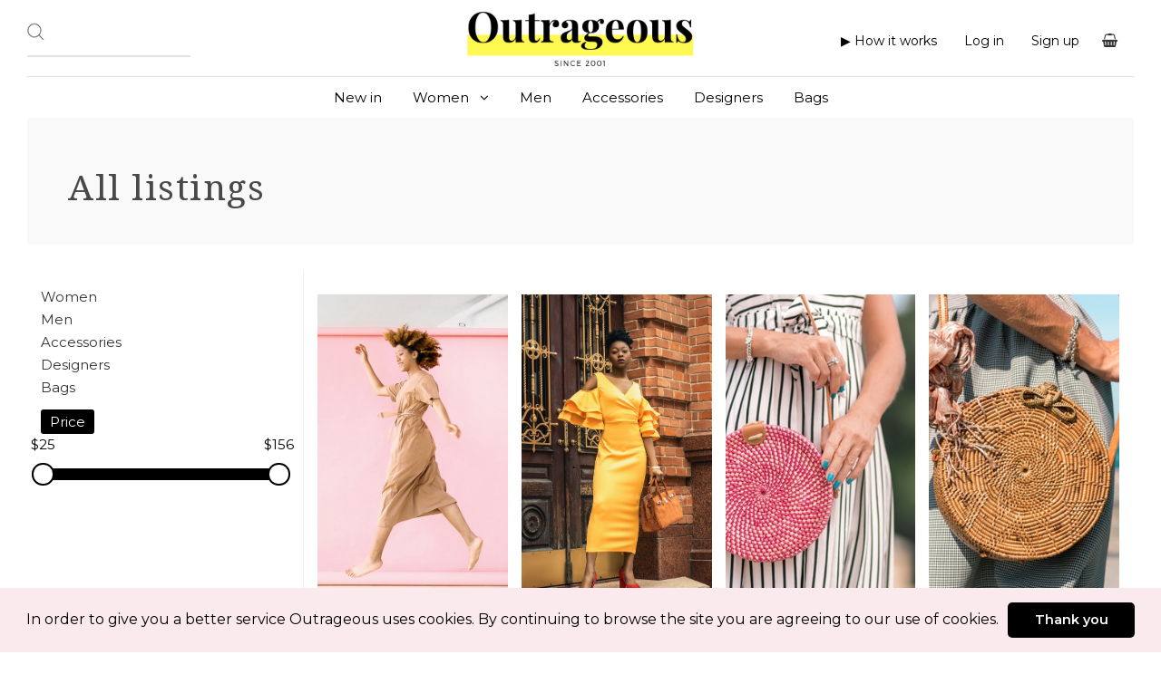

--- FILE ---
content_type: text/html; charset=UTF-8
request_url: https://outrageous.mykreezalid.com/listings
body_size: 5973
content:
<!DOCTYPE html>
<html lang="en">
    <head>
        <meta charset="utf-8">
        <meta name="author" content="Kreezalid">
        <meta http-equiv="X-UA-Compatible" content="IE=edge">
        <meta name="viewport" content="width=device-width, initial-scale=1">

        
    <title>The Outrageous Wardrobe</title>

<meta name="description" content="">
    <link rel="canonical" href="https://outrageous.mykreezalid.com/listings"/>

    <meta name="robots" content="index, follow">

<meta name="generator" content="Kreezalid" />




<meta name="msapplication-config" content="none"/>

<link rel="manifest" href="/manifest.json">
<link rel="mask-icon" href="/safari-pinned-tab.svg" color="#5bbad5">

<meta name="csrf-token" content="UMSLx98OgtXBm8erS87/nZ1JPnQ5Ye/p2UU/ufcQs1i/Hx+uG5lEqvv3FV4wueenB9P+R/b9cRSE9gF33qgh4wbGipyRQpZdqyoOQggC2Ny7JlvczyXVbd0vKp4qqXOYn5EhaAHd1Z4xtcojxshJcQ==">

    <link href="https://cdn.kreezalid.com/kreezalid/545820/app/48x48_favicon.png" type="image/x-icon" rel="icon"><link href="https://cdn.kreezalid.com/kreezalid/545820/app/48x48_favicon.png" type="image/x-icon" rel="shortcut icon"><link rel="apple-touch-icon" sizes="180x180" href="https://cdn.kreezalid.com/kreezalid/545820/app/180x180_favicon.png">
<link rel="icon" type="image/png" sizes="32x32" href="https://cdn.kreezalid.com/kreezalid/545820/app/32x32_favicon.png">
<link rel="icon" type="image/png" sizes="16x16" href="https://cdn.kreezalid.com/kreezalid/545820/app/16x16_favicon.png">


        

	<link rel="stylesheet" href="/assets/kindshare/style.css?1760412539">
	<link rel="stylesheet" href="/assets/kindshare/font-awesome.min.css?1760412539">

    <link rel="stylesheet" href="https://kreezalid.s3.eu-central-1.amazonaws.com/545820/app/custom.css?v=1681908484">
        <link rel="stylesheet" href="https://kreezalid.s3.eu-central-1.amazonaws.com/545820/app/colors_1681832063.css">
    
        
<script>
    if(typeof Kr === 'undefined') {
        var Kr = {
            AuthenticatedUser: null,
            base_url: 'https://outrageous.mykreezalid.com',
            locale: null,
            Listing: null,
            Orders: null,
            Routes: {
                login: '/login'
            }
        };
    }
    Kr.locale = "en";

    </script>

<script
    src="https://code.jquery.com/jquery-3.6.3.min.js"
    integrity="sha256-pvPw+upLPUjgMXY0G+8O0xUf+/Im1MZjXxxgOcBQBXU="
    crossorigin="anonymous"
    data-cookieconsent="necessary"></script>


<script>
    var WishlistSettings = {"title":"My wishlist","empty_message":"You have no items in your favorites.","btn_add_title":"Save","btn_add_icon":"fa fa-heart-o","btn_remove_title":"Saved","btn_remove_icon":"fa fa-heart","active":"1","btn_title":"Save to your wishlist","btn_icon":"fa fa-heart","bkg_color":"#FFFFFF","txt_color":"#333333","add_success_message":"This listing has been added to your Wishlist","delete_success_message":"This listing has been removed from your Wishlist","btn_add_url":"\/login?redirect=%2Fwishlist%2Fapi%2Fadd","btn_remove_url":"\/wishlist\/api\/remove"};
</script>






    </head>
    <body class="search_result no_filters group-undefined anonymous-user">

                    <script src="https://snapwidget.com/js/snapwidget.js"></script>

                        
                
        <header>
    <nav class="navbar navbar-inverse">
        <div>
            <!-- Brand and toggle get grouped for better mobile display -->
            <div class="navbar-header">
                <button type="button" class="navbar-toggle" data-toggle="collapse" data-target="#main-nav">
                    <span class="sr-only">Toggle navigation</span>
                    <span class="icon-bar"></span>
                    <span class="icon-bar"></span>
                    <span class="icon-bar"></span>
                </button>
                <a href="/" id="logoLinkMobile" class="navbar-brand visible-xs visible-sm">
                    <img src="https://cdn.kreezalid.com/kreezalid/545820/app/outrageous.png" alt="Outrageous">
                </a>
            </div>
            <!-- Collect the nav links, forms, and other content for toggling -->
            <div class="collapse navbar-collapse" id="main-nav">
                <div class="top_bar_menu">
                    <div class="container clear_menu">
                        <span class="nav navbar-nav">
                            <a href="/" id="logoLinkDesktop" class="navbar-brand hidden-xs hidden-sm">
                                <img src="https://cdn.kreezalid.com/kreezalid/545820/app/outrageous.png" alt="Outrageous">
                            </a>
                            

    <a class="fa-search top_search_cta smoothscroll" href="#headerMainSearchForm"></a>
        <form id="headerMainSearchForm" class="main-search js-no-empty-values" action="/listing/search" method="GET">
                                        <input type="text" required pattern=".*\S+.*" name="query" placeholder="Search..." id="search-bar" value="">
                            
            <div class="form-group search_btn" id="header_search_form_button">
                <button type="submit" class="btn btn-primary">Ok</button>            </div>
        </form>

                        </span>

                        <ul class="nav navbar-nav navbar-right">
                                        <li id="menu-item-46319" class="main_nav_li"><a href="/sell-on-outrageous" >&#9654;  How it works</a></li>
    
        <li class="nav_item_user_login">
            <a href="/login" class="login-btn">
                Log in            </a>
        </li>
            <li class="nav_item_user_signup">
            <a href="/register/" class="register-btn">
                Sign up            </a>
        </li>
    


    <li class="visible-xs cart_link_mob">
        <a href="/cart" title="My cart">
            My cart&nbsp;<span class="cart_count"></span>
        </a>
    </li>

    <li class="hidden-xs cart_link">
        <a href="/cart" title="My cart" class="">
            <span>My cart</span>&nbsp;<span class="cart_count"></span>
        </a>
    </li>


                        </ul>
                    </div>
                </div>
                <div id="cbp-hrmenu" class="cbp-hrmenu">
    <ul class="mega_menu">

        
            <li>
                <a href="/listings" class="univers-link">
                    New in
                </a>
            </li>
        

        
            
                <li>
                    
                        
                        
                    
                    <a href="/listing/category/women" class="univers-link has-subcategories" onclick="window.location.href = '/listing/category/women';">
                        Women
                        
                        &nbsp;&nbsp;<i class="fa fa-angle-down" aria-hidden="true"></i>
                        
                    </a>
                    
                        <div class="cbp-hrsub">
                            <div class="cbp-hrsub-inner container">
                                <ul class="mega_menu_colum">
                                    
                                        
                                            <li class="subcategory">
                                                <a href="/listing/category/fashion-women" class="main_sub_category">Fashion</a>
                                                
                                                <ul class="mega_menu_colum_sub">
                                                	
                                                    	
                                                    	<li class="subsubcategory"><a href="/listing/category/shoes">
                                                    		Shoes
                                                        </a></li> <br>
                                                        
                                                    
                                                    	
                                                    	<li class="subsubcategory"><a href="/listing/category/skirts">
                                                    		Skirts
                                                        </a></li> <br>
                                                        
                                                    
                                                    	
                                                    	<li class="subsubcategory"><a href="/listing/category/tops">
                                                    		Tops
                                                        </a></li> <br>
                                                        
                                                    
                                                    	
                                                    	<li class="subsubcategory"><a href="/listing/category/dresses">
                                                    		Dresses
                                                        </a></li> <br>
                                                        
                                                    
                                                </ul>
                                                
                                            </li>
                                        
                                    
                                        
                                            <li class="subcategory">
                                                <a href="/listing/category/accessories-women" class="main_sub_category">Accessories</a>
                                                
                                                <ul class="mega_menu_colum_sub">
                                                	
                                                </ul>
                                                
                                            </li>
                                        
                                    
                                </ul>
                            </div>
                        </div>
                    
                </li>
            
        
            
                <li>
                    
                        
                        
                    
                    <a href="/listing/category/men" class="univers-link no-subcategories" onclick="window.location.href = '/listing/category/men';">
                        Men
                        
                    </a>
                    
                </li>
            
        
            
                <li>
                    
                        
                        
                    
                    <a href="/listing/category/accessories" class="univers-link no-subcategories" onclick="window.location.href = '/listing/category/accessories';">
                        Accessories
                        
                    </a>
                    
                </li>
            
        
            
                <li>
                    
                        
                        
                    
                    <a href="/listing/category/designers" class="univers-link no-subcategories" onclick="window.location.href = '/listing/category/designers';">
                        Designers
                        
                    </a>
                    
                </li>
            
        
            
                <li>
                    
                        
                        
                    
                    <a href="/listing/category/bags" class="univers-link no-subcategories" onclick="window.location.href = '/listing/category/bags';">
                        Bags
                        
                    </a>
                    
                </li>
            
        
    </ul>
</div>

            </div>
        </div>
    </nav>
</header>
        
                <div class="main-content">
            <div class="page-header" style="">
    <div class="container">
        
            <div class="all-listings-head-content">
                <h1>
                    All listings
                </h1>

                
            </div>
        
    </div>
</div>

<div class="container search_result_container">
    <div class="row search_result_wrapper">
        <div class="col-md-3 filter_sidebar">
            <div class="visible-xs visible-sm mob_toggle">
                <div class="col-md-12">
                    <button type="button" data-toggle="collapse" data-target="#side-filters" class="btn toggle-filters">
                        <i class="fa fa-sliders" aria-hidden="true"></i>
                        &nbsp;&nbsp;
                        Toggle filters
                    </button>
                </div>
            </div>
            <div class="side-wrapper collapse" id="side-filters">
                
<ul class="result_category_list">
                    <li>
            <a class="" href="/listing/category/women">
                Women            </a>
                    </li>
                        <li>
            <a class="" href="/listing/category/men">
                Men            </a>
                    </li>
                        <li>
            <a class="" href="/listing/category/accessories">
                Accessories            </a>
                    </li>
                        <li>
            <a class="" href="/listing/category/designers">
                Designers            </a>
                    </li>
                        <li>
            <a class="" href="/listing/category/bags">
                Bags            </a>
                    </li>
    </ul>

                <div id="listingFilters">
                    
<form method="get" accept-charset="utf-8" id="listingFiltersForm" role="form" action="/listings">
                <input type="hidden" name="price_range[min]" value="25">        <input type="hidden" name="price_range[max]" value="156">
        <div class="price_filter_side">
            <span class="filter_title">Price</span>
            <br>
            <br>
            <div id="price-ranger-slider"></div>

            <div id="price-filters-values"></div>
        </div>
    
            
    
    <div class="search-filters">
            </div>

    <input type="hidden" name="page" id="pageParam" value="1">
    <div class="hidden">
        <div class="submit"><input type="submit" id="formFiltersSubmitButton" class="btn-primary btn" value="Search"></div>    </div>

</form>
    <link rel="stylesheet" href="/kreezalid/listing/css/nouislider.css?1760412539">    <script src="/kreezalid/listing/js/wNumb.js?1760412539"></script>    <script src="/kreezalid/listing/js/nouislider.min.js?1760412539"></script>
<script>

    // Set autoSubmit based on the presence of data-btn-submit attribute
    var autoSubmit = $("#listingFilters").data("btn-submit") !== 1;

    var submitFormFilters = function() {

//        $('#pageParam').remove();

        $('#formFiltersSubmitButton').click();
    };

    if (autoSubmit) {
        $("#listingFiltersForm input:checkbox").on('change', function() {
            submitFormFilters();
        });
    }

    var slider = document.getElementById('price-ranger-slider');

    var noUiSliderTooltipsOptions = { decimals: 0, thousand: ' ' };

    var updatePriceRange = function(values) {
        var minPriceInput = document.createElement('input');
        minPriceInput.name = 'price[min]';
        minPriceInput.value = Math.round(values[0]);
        minPriceInput.type = 'hidden';

        // document.getElementById('price-filters-values').append(minPriceInput);

        var maxPriceInput = document.createElement('input');
        maxPriceInput.name = 'price[max]';
        maxPriceInput.value = Math.round(values[1]);
        maxPriceInput.type = 'hidden';

        var container = document.getElementById('price-filters-values');
        container.innerHTML = "";
        container.append(minPriceInput);
        container.append(maxPriceInput);
        // $('#minPriceFilter').val(Math.round(values[0]));
        // $('#maxPriceFilter').val(Math.round(values[1]));
    }

            noUiSliderTooltipsOptions.prefix = '$';
    
    noUiSlider.create(slider, {
        start: [25, 156],
        connect: true,
        tooltips: [ wNumb(noUiSliderTooltipsOptions), wNumb(noUiSliderTooltipsOptions) ],
        range: {
            'min': 25,
            'max': 156        }
    });

            // Use autoSubmit to conditionally submit the form
        slider.noUiSlider.on('change', function(values) {
            updatePriceRange(values);
            if (autoSubmit) {
                submitFormFilters();
            }
        });

    updatePriceRange(slider.noUiSlider.get());
</script>

                </div>
            </div>
        </div>

        <div class="col-md-9 results_list">
            <div class="row results_list_sort">
                <div class="col-md-12">
                    
                    
<script>

    function removeFilter(target)
    {
        if(target === 'max_price') {
            $('#maxPriceFilter').remove();
        } else if(target === 'min_price') {
            $('#minPriceFilter').remove();
        } else {
            document.getElementById(target).checked = false;
        }

        submitFormFilters();
    }

</script>

    <ul class="list-unstyled list-inline selected-filters">
        
                
        
        
    </ul>

                </div>
            </div>

            
                <div class="results_list_row">
                    
                    <div class="results_list_item" id="listing-thumbnail-30306">
                        <p><div class="card" style="position:relative">
    <a href="https://outrageous.mykreezalid.com/listing/rfj7f2ge680k-nude-dress-ecarlate-collection" title="Nude Dress Ecarlate Collection">
        <div class="card_img" style="background-image: url('https://cdn.kreezalid.com/kreezalid/545820/catalog/8076/72/beautiful-casual-clothes-1179141_f1ybj_913760350.jpg')"></div>
    </a>
    <div class="product_info">
        <ul class="product-information list-unstyled">
            <li class="listing-name">
                <a href="https://outrageous.mykreezalid.com/listing/rfj7f2ge680k-nude-dress-ecarlate-collection" title="Nude Dress Ecarlate Collection">
                    Nude Dress Ecarlate Collection
                </a>
            </li>
			<li style="font-size: 20px;">$45.00</li>
            <li class="listing-city"><small></small></li>
            <li class="listing-category"><small>Dresses</small></li>
        </ul>
    </div>
</div></p>
                    </div>
                    
                    <div class="results_list_item" id="listing-thumbnail-30305">
                        <p><div class="card" style="position:relative">
    <a href="https://outrageous.mykreezalid.com/listing/m4wm7386oj-yellow-elegant-dress" title="Yellow elegant dress">
        <div class="card_img" style="background-image: url('https://cdn.kreezalid.com/kreezalid/545820/catalog/8076/72/bricks-brown-bag-classy-1936854_awl0y_826782486.jpg')"></div>
    </a>
    <div class="product_info">
        <ul class="product-information list-unstyled">
            <li class="listing-name">
                <a href="https://outrageous.mykreezalid.com/listing/m4wm7386oj-yellow-elegant-dress" title="Yellow elegant dress">
                    Yellow elegant dress
                </a>
            </li>
			<li style="font-size: 20px;">$25.00</li>
            <li class="listing-city"><small></small></li>
            <li class="listing-category"><small>Dresses</small></li>
        </ul>
    </div>
</div></p>
                    </div>
                    
                    <div class="results_list_item" id="listing-thumbnail-30304">
                        <p><div class="card" style="position:relative">
    <a href="https://outrageous.mykreezalid.com/listing/pf5v70qfr8ol-pink-coco-purse" title="Pink Coco Purse">
        <div class="card_img" style="background-image: url('https://cdn.kreezalid.com/kreezalid/545820/catalog/8076/72/background-blurred-background-bright-1100779_kp0vh_173753576.jpg')"></div>
    </a>
    <div class="product_info">
        <ul class="product-information list-unstyled">
            <li class="listing-name">
                <a href="https://outrageous.mykreezalid.com/listing/pf5v70qfr8ol-pink-coco-purse" title="Pink Coco Purse">
                    Pink Coco Purse
                </a>
            </li>
			<li style="font-size: 20px;">$35.00</li>
            <li class="listing-city"><small></small></li>
            <li class="listing-category"><small>Bags</small></li>
        </ul>
    </div>
</div></p>
                    </div>
                    
                    <div class="results_list_item" id="listing-thumbnail-30303">
                        <p><div class="card" style="position:relative">
    <a href="https://outrageous.mykreezalid.com/listing/dn9xg9hsr5k0-coco-purse" title="Coco Purse">
        <div class="card_img" style="background-image: url('https://cdn.kreezalid.com/kreezalid/545820/catalog/8076/72/accessory-adult-beach-1102225_aw65k_531869511.jpg')"></div>
    </a>
    <div class="product_info">
        <ul class="product-information list-unstyled">
            <li class="listing-name">
                <a href="https://outrageous.mykreezalid.com/listing/dn9xg9hsr5k0-coco-purse" title="Coco Purse">
                    Coco Purse
                </a>
            </li>
			<li style="font-size: 20px;">$35.00</li>
            <li class="listing-city"><small></small></li>
            <li class="listing-category"><small>Accessories</small></li>
        </ul>
    </div>
</div></p>
                    </div>
                    
                    <div class="results_list_item" id="listing-thumbnail-30301">
                        <p><div class="card" style="position:relative">
    <a href="https://outrageous.mykreezalid.com/listing/h0kgr08am0yi-broadcaster-serpent-limited-edition" title="Broadcaster Serpent Limited Edition">
        <div class="card_img" style="background-image: url('https://cdn.kreezalid.com/kreezalid/545820/catalog/8076/72/bricks-colors-daylight-2048548_o3990_1036098057.jpg')"></div>
    </a>
    <div class="product_info">
        <ul class="product-information list-unstyled">
            <li class="listing-name">
                <a href="https://outrageous.mykreezalid.com/listing/h0kgr08am0yi-broadcaster-serpent-limited-edition" title="Broadcaster Serpent Limited Edition">
                    Broadcaster Serpent Limited Edition
                </a>
            </li>
			<li style="font-size: 20px;">$156.00</li>
            <li class="listing-city"><small></small></li>
            <li class="listing-category"><small>Shoes</small></li>
        </ul>
    </div>
</div></p>
                    </div>
                    
                    <div class="results_list_item" id="listing-thumbnail-30300">
                        <p><div class="card" style="position:relative">
    <a href="https://outrageous.mykreezalid.com/listing/uwx6n52ev0k-men-elegance-shoes" title="Men elegance shoes">
        <div class="card_img" style="background-image: url('https://cdn.kreezalid.com/kreezalid/545820/catalog/8076/72/footwear-leather-wear-267320_j3ksq_681100180.jpg')"></div>
    </a>
    <div class="product_info">
        <ul class="product-information list-unstyled">
            <li class="listing-name">
                <a href="https://outrageous.mykreezalid.com/listing/uwx6n52ev0k-men-elegance-shoes" title="Men elegance shoes">
                    Men elegance shoes
                </a>
            </li>
			<li style="font-size: 20px;">$50.00</li>
            <li class="listing-city"><small></small></li>
            <li class="listing-category"><small>Shoes</small></li>
        </ul>
    </div>
</div></p>
                    </div>
                    
                    <div class="results_list_item" id="listing-thumbnail-30299">
                        <p><div class="card" style="position:relative">
    <a href="https://outrageous.mykreezalid.com/listing/lg3zdvlzq1-red-converse-good-condition" title="Red Converse - Good condition">
        <div class="card_img" style="background-image: url('https://cdn.kreezalid.com/kreezalid/545820/catalog/8076/72/canvas-shoes-close-up-color-1240892_gio7y_972024221.jpg')"></div>
    </a>
    <div class="product_info">
        <ul class="product-information list-unstyled">
            <li class="listing-name">
                <a href="https://outrageous.mykreezalid.com/listing/lg3zdvlzq1-red-converse-good-condition" title="Red Converse - Good condition">
                    Red Converse - Good condition
                </a>
            </li>
			<li style="font-size: 20px;">$35.00</li>
            <li class="listing-city"><small></small></li>
            <li class="listing-category"><small>Shoes</small></li>
        </ul>
    </div>
</div></p>
                    </div>
                    
                    <div class="results_list_item" id="listing-thumbnail-30298">
                        <p><div class="card" style="position:relative">
    <a href="https://outrageous.mykreezalid.com/listing/9o2tv0qokly2-aj-stan-william-limited" title="AJ Stan William Limited">
        <div class="card_img" style="background-image: url('https://cdn.kreezalid.com/kreezalid/545820/catalog/8076/72/air-jordan-fashion-feet-2065695_3gomw_2025184822.jpg')"></div>
    </a>
    <div class="product_info">
        <ul class="product-information list-unstyled">
            <li class="listing-name">
                <a href="https://outrageous.mykreezalid.com/listing/9o2tv0qokly2-aj-stan-william-limited" title="AJ Stan William Limited">
                    AJ Stan William Limited
                </a>
            </li>
			<li style="font-size: 20px;">$135.00</li>
            <li class="listing-city"><small></small></li>
            <li class="listing-category"><small>Shoes</small></li>
        </ul>
    </div>
</div></p>
                    </div>
                    
                    <div class="results_list_item" id="listing-thumbnail-30297">
                        <p><div class="card" style="position:relative">
    <a href="https://outrageous.mykreezalid.com/listing/ud3xuem046gx-pair-of-web-skyler" title="Pair of Web Skyler">
        <div class="card_img" style="background-image: url('https://cdn.kreezalid.com/kreezalid/545820/catalog/8076/72/fashion-footwear-19090_z0yrr_341314572.jpg')"></div>
    </a>
    <div class="product_info">
        <ul class="product-information list-unstyled">
            <li class="listing-name">
                <a href="https://outrageous.mykreezalid.com/listing/ud3xuem046gx-pair-of-web-skyler" title="Pair of Web Skyler">
                    Pair of Web Skyler
                </a>
            </li>
			<li style="font-size: 20px;">$25.00</li>
            <li class="listing-city"><small></small></li>
            <li class="listing-category"><small>Shoes</small></li>
        </ul>
    </div>
</div></p>
                    </div>
                    
                </div>
                

            
        </div>
    </div>
</div>        </div>
        
    <style>
        .mailchimp_form_body #mailChimpFormEmail::-webkit-input-placeholder { color: #555555; }
        .mailchimp_form_body #mailChimpFormEmail::-moz-placeholder { color: #555555; }
        .mailchimp_form_body #mailChimpFormEmail:-ms-input-placeholder { color: #555555; }
        .mailchimp_form_body #mailChimpFormEmail:-moz-placeholder { color: #555555; }
        .mailchimp_form_body #mc-lname { display: none; }
    </style>


<!--site-footer-->
<footer class="site-footer section-spacing">
    <div class="container">

        
            
                
            


            <div class="row">
                
                    <div class="col-md-12 col-xs-12">
                        <p style="text-align: center;"><img src="https://cdn.kreezalid.com/kreezalid/545820/files/986721/capture_d_ecran_2020_04_23_a_20_19_55.png" width="200" /></p>
                    </div>
                
            </div>
        


        <div class="row text-center footer_menu_nav">
            <ul class="list-inline">
        
            <li id="menu-item-46362" class="main_nav_li">
                <a href="/about-us" >
                    About us
                </a>
            </li>
        
            <li id="menu-item-46363" class="main_nav_li">
                <a href="/contact" >
                    Contact us
                </a>
            </li>
        
            <li id="menu-item-46364" class="main_nav_li">
                <a href="/terms-of-service" >
                    Terms and Conditions
                </a>
            </li>
        
            <li id="menu-item-46365" class="main_nav_li">
                <a href="/privacy-policy" >
                    Privacy Policy
                </a>
            </li>
        
            <li id="menu-item-46366" class="main_nav_li">
                <a href="/blog" >
                    Blog
                </a>
            </li>
        
    </ul>
        </div>

        

        <div class="row text-center about_company_rights">
            <div class="col-md-12 mt-sm">
                <ul class="list-inline footer_bottom_list">
                    <li class="site-copyright-area">
                        All rights reserved &copy; Outrageous 2025
                    </li>
                </ul>
            </div>
        </div>
        <p id="back-top"><a href="#top"><span class="backtotop"></span></a></p>
</footer>
<!--site-footer end-->
    <!--suppress JSUnresolvedVariable -->
    <link rel="stylesheet" type="text/css" href="//cdnjs.cloudflare.com/ajax/libs/cookieconsent2/3.0.3/cookieconsent.min.css" />
    <script src="//cdnjs.cloudflare.com/ajax/libs/cookieconsent2/3.0.3/cookieconsent.min.js"></script>
    <script>
        window.addEventListener("load", function(){
            window.cookieconsent.initialise({"palette":{"popup":{"background":"#FBEAED"},"button":{"background":"#000000"}},"theme":"classic","content":{"message":"In order to give you a better service Outrageous uses cookies. By continuing to browse the site you are agreeing to our use of cookies.","dismiss":"Thank you","link":false}})
        });
    </script>


        <script>
            const csrfToken = document.querySelector('meta[name="csrf-token"]').getAttribute('content');
        </script>

        
        
<script src="/assets/kindshare/script.js?1760412539" defer="defer" data-cookieconsent="necessary"></script>
    <script src="https://kreezalid.s3.eu-central-1.amazonaws.com/545820/app/custom.js?v=1681831570" defer="defer" data-cookieconsent="necessary"></script>

        <!-- Deferred scripts -->
        <script src="/kreezalid_apps/wishlist/js/wishlist.js?1760412539"></script><script>$(function(){
    $('form#formSubscribeNewsletter').on('submit', function(){
        var form = $(this);
        var url  = form.attr('action');
        var data = form.serialize();

        $.ajax({
            type: "POST",
            url: url,
            data: data,
            success: function(data) {
                alert(data.message);
            },
            dataType: 'json'
        });

        return false;
    });
});
</script>    </body>
</html>


--- FILE ---
content_type: text/css
request_url: https://outrageous.mykreezalid.com/assets/kindshare/style.css?1760412539
body_size: 49965
content:
@charset "UTF-8";/*!
 * Bootstrap v3.3.6 (http://getbootstrap.com)
 * Copyright 2011-2015 Twitter, Inc.
 * Licensed under MIT (https://github.com/twbs/bootstrap/blob/master/LICENSE)
 *//*! normalize.css v3.0.3 | MIT License | github.com/necolas/normalize.css */.white-box sup,sup{top:-.5em}hr,img{border:0}body,figure{margin:0}.btn-group>.btn-group,.btn-toolbar .btn,.btn-toolbar .btn-group,.btn-toolbar .input-group,.col-xs-1,.col-xs-10,.col-xs-11,.col-xs-12,.col-xs-2,.col-xs-3,.col-xs-4,.col-xs-5,.col-xs-6,.col-xs-7,.col-xs-8,.col-xs-9,.dropdown-menu{float:left}.img-responsive,.img-thumbnail,.table,label{max-width:100%}.btn,.onoffswitch,.slick-slider{-webkit-user-select:none}.btn,.text-nowrap{white-space:nowrap}#lg-zoom-out,.feat_item figure figcaption::after,.feat_item figure figcaption::before,.form-control-feedback,.lg-actions .lg-next.disabled,.lg-actions .lg-prev.disabled,.slick-slide.dragging img,a.btn.disabled,fieldset[disabled] a.btn{pointer-events:none}html{font-family:sans-serif;-ms-text-size-adjust:100%;-webkit-text-size-adjust:100%}article,aside,details,figcaption,figure,footer,header,hgroup,main,menu,nav,section,summary{display:block}audio,canvas,progress,video{display:inline-block;vertical-align:baseline}audio:not([controls]){display:none;height:0}[hidden],template{display:none}a{background-color:transparent}a:active,a:hover{outline:0}b,optgroup,strong{font-weight:700}dfn{font-style:italic}h1{margin:.67em 0}mark{background:#ff0;color:#000}.img-thumbnail,body{background-color:#fff}.btn,.btn-danger.active,.btn-danger:active,.btn-default.active,.btn-default:active,.btn-info.active,.btn-info:active,.btn-primary.active,.btn-primary:active,.btn-secondary.active,.btn-secondary:active,.btn-warning.active,.btn-warning:active,.btn.active,.btn:active,.dropdown-menu>.disabled>a:focus,.dropdown-menu>.disabled>a:hover,.form-control,.navbar-toggle,.open>.btn-danger.dropdown-toggle,.open>.btn-default.dropdown-toggle,.open>.btn-info.dropdown-toggle,.open>.btn-primary.dropdown-toggle,.open>.btn-secondary.dropdown-toggle,.open>.btn-warning.dropdown-toggle,.open>input[type=submit].dropdown-toggle,input[type=submit].active,input[type=submit]:active{background-image:none}sub,sup{font-size:75%;line-height:0;position:relative;vertical-align:baseline}sub{bottom:-.25em}img{vertical-align:middle}svg:not(:root){overflow:hidden}hr{box-sizing:content-box;height:0}pre,textarea{overflow:auto}code,kbd,pre,samp{font-family:monospace,monospace;font-size:1em}button,input,optgroup,select,textarea{color:inherit;font:inherit;margin:0}button{overflow:visible}button,select{text-transform:none}button,html input[type=button],input[type=reset],input[type=submit]{-webkit-appearance:button;cursor:pointer}button[disabled],html input[disabled]{cursor:default}button::-moz-focus-inner,input::-moz-focus-inner{border:0;padding:0}input[type=checkbox],input[type=radio]{box-sizing:border-box;padding:0}input[type=number]::-webkit-inner-spin-button,input[type=number]::-webkit-outer-spin-button{height:auto}input[type=search]::-webkit-search-cancel-button,input[type=search]::-webkit-search-decoration{-webkit-appearance:none}td,th{padding:0}*,:after,:before{box-sizing:border-box}html{font-size:100%;-webkit-tap-highlight-color:transparent}body{font-family:"Source Sans Pro",sans-serif,"Helvetica Neue",Helvetica,Arial,sans-serif;font-size:15px;line-height:1.7;color:#333}button,input,select,textarea{font-family:inherit;font-size:inherit;line-height:inherit}.h1,.h2,.h3,.h4,.h5,.h6,.popover,.tooltip,h1,h2,h3,h4,h5,h6{font-family:"Source Sans Pro",sans-serif,"Helvetica Neue",Helvetica,Arial,sans-serif}a:focus,a:hover{color:#272727;text-decoration:underline}a:focus{outline:dotted thin;outline:-webkit-focus-ring-color auto 5px;outline-offset:-2px}.full-width{width:100%}.img-responsive{display:block;height:auto}.img-rounded{border-radius:6px}.img-thumbnail{padding:4px;line-height:1.7;border:1px solid #ddd;border-radius:3px;transition:all .2s ease-in-out;display:inline-block;height:auto}.img-circle{border-radius:50%}hr{margin-top:25px;margin-bottom:25px;border-top:1px solid #eee}.bootstrap-datetimepicker-widget .btn[data-action=incrementHours]::after,.bootstrap-datetimepicker-widget .btn[data-action=incrementMinutes]::after,.bootstrap-datetimepicker-widget .btn[data-action=decrementHours]::after,.bootstrap-datetimepicker-widget .btn[data-action=decrementMinutes]::after,.bootstrap-datetimepicker-widget .btn[data-action=showHours]::after,.bootstrap-datetimepicker-widget .btn[data-action=showMinutes]::after,.bootstrap-datetimepicker-widget .btn[data-action=togglePeriod]::after,.bootstrap-datetimepicker-widget .btn[data-action=clear]::after,.bootstrap-datetimepicker-widget .btn[data-action=today]::after,.bootstrap-datetimepicker-widget .picker-switch::after,.bootstrap-datetimepicker-widget table th.next::after,.bootstrap-datetimepicker-widget table th.prev::after,.sr-only{position:absolute;width:1px;height:1px;margin:-1px;padding:0;overflow:hidden;clip:rect(0,0,0,0);border:0}.sr-only-focusable:active,.sr-only-focusable:focus{position:static;width:auto;height:auto;margin:0;overflow:visible;clip:auto}[role=button]{cursor:pointer}@font-face{font-family:hankenbook;src:url(/fonts/hanken/hanken-book-webfont.eot);src:url(/fonts/hanken/hanken-book-webfont.eot?#iefix) format("embedded-opentype"),url(/fonts/hanken/hanken-book-webfont.woff2) format("woff2"),url(/fonts/hanken/hanken-book-webfont.woff) format("woff"),url(/fonts/hanken/hanken-book-webfont.ttf) format("truetype"),url(/fonts/hanken/hanken-book-webfont.svg#hankenbook) format("svg");font-weight:400;font-style:normal}@font-face{font-family:proxima_novaregular;src:url(/fonts/proxima/proximanova-regular-webfont.woff2) format("woff2"),url(/fonts/proxima/proximanova-regular-webfont.woff) format("woff");font-weight:400;font-style:normal}@font-face{font-family:proxima_novalight;src:url(/fonts/proxima/proximanova-light-webfont.woff2) format("woff2"),url(/fonts/proxima/proximanova-light-webfont.woff) format("woff");font-weight:400;font-style:normal}@font-face{font-family:proxima_novabold;src:url(/fonts/proxima/proximanova-bold-webfont.woff2) format("woff2"),url(/fonts/proxima/proximanova-bold-webfont.woff) format("woff");font-weight:400;font-style:normal}@font-face{font-family:uni_neueheavy_italic;src:url(/fonts/unineue/unineue-heavyitalic-webfont.woff2) format("woff2"),url(/fonts/unineue/unineue-heavyitalic-webfont.woff) format("woff");font-weight:400;font-style:normal}.h1,.h2,.h3,.h4,.h5,.h6,h1,h2,h3,h4,h5,h6{font-weight:400;line-height:1.1;color:inherit}.h1,.h2,.h3,h1,h2,h3{margin-top:25px;margin-bottom:12.5px}.h1 .small,.h1 small,.h2 .small,.h2 small,.h3 .small,.h3 small,h1 .small,h1 small,h2 .small,h2 small,h3 .small,h3 small{font-size:50%}.h4,.h5,.h6,h4,h5,h6{margin-top:12.5px;margin-bottom:12.5px}.h1,h1{font-size:39px}.h2,h2{font-size:32px}.h3,h3{font-size:26px}.h4,h4{font-size:19px}.h5,h5{font-size:15px}.h6,h6{font-size:13px}.grey{color:#999}.dark-grey{color:#484848}.dark-blue{color:#121212}.orange{color:#FF8000}.duck-blue{color:#42afa1}.black{color:#000}.red{color:#ff5a5f}.primary,.text-primary,a{color:#4D4D4D}a{text-decoration:none;transition:all .5s}hr.thin{margin:5px 0}dl,ol,ul{margin-top:0}p{margin:0 0 12.5px;font-feature-settings:"kern" 1,"onum" 1,"liga" 1}.lead{margin-bottom:25px;font-size:17px;font-weight:300;line-height:1.4}.page-title,blockquote ol:last-child,blockquote p:last-child,blockquote ul:last-child,ol ol,ol ul,ul ol,ul ul{margin-bottom:0}.label,.page-title,dt,label{font-weight:700}@media (min-width:768px){.lead{font-size:22.5px}}.small,small{font-size:86%}.mark,mark{background-color:#fcf8e3;padding:.2em}.text-left{text-align:left}.text-right{text-align:right}.text-center{text-align:center}.text-justify{text-align:justify}.text-lowercase{text-transform:lowercase}.initialism,.text-uppercase{text-transform:uppercase}.text-capitalize{text-transform:capitalize}.text-underline{text-decoration:underline}a.text-primary:focus,a.text-primary:hover{color:#343434}.text-success{color:#3c763d}a.text-success:focus,a.text-success:hover{color:#2b542c}.text-info{color:#31708f}a.text-info:focus,a.text-info:hover{color:#245269}.text-warning{color:#8a6d3b}a.text-warning:focus,a.text-warning:hover{color:#66512c}.text-danger{color:#a94442}a.text-danger:focus,a.text-danger:hover{color:#843534}.bg-primary{color:#fff;background-color:#4D4D4D}a.bg-primary:focus,a.bg-primary:hover{background-color:#343434}.bg-success{background-color:#dff0d8}a.bg-success:focus,a.bg-success:hover{background-color:#c1e2b3}.bg-info{background-color:#d9edf7}a.bg-info:focus,a.bg-info:hover{background-color:#afd9ee}.bg-warning{background-color:#fcf8e3}a.bg-warning:focus,a.bg-warning:hover{background-color:#f7ecb5}.bg-danger{background-color:#f2dede}a.bg-danger:focus,a.bg-danger:hover{background-color:#e4b9b9}.page-header{background-repeat:no-repeat}@media only screen and (min-width:900px){.page-header,.page-header-background{padding:8rem 0 4rem}}.list-inline,.list-unstyled{padding-left:0;list-style:none}.page-title{color:#484848;position:relative;line-height:1.27}.page-title.white{color:#FFF}ol,ul{margin-bottom:12.5px}.list-inline{margin-left:-5px}.list-inline>li{display:inline-block;padding-left:5px;padding-right:5px}dl{margin-bottom:25px}dd,dt{line-height:1.7}dd{margin-left:0}.dl-horizontal dd:after,.dl-horizontal dd:before{content:" ";display:table}.dl-horizontal dd:after{clear:both}@media (min-width:768px){.dl-horizontal dt{float:left;width:160px;clear:left;text-align:right;overflow:hidden;text-overflow:ellipsis;white-space:nowrap}.dl-horizontal dd{margin-left:180px}.container{width:750px}}.btn-group-vertical>.btn-group:after,.btn-toolbar:after,.cbp-hrmenu .cbp-hrsub-inner:after,.clearfix:after,.container-fluid:after,.container:after,.dropdown-menu>li>a,.form-horizontal .form-group:after,.lg-group:after,.modal-footer:after,.modal-header:after,.nav:after,.navbar-header:after,.navbar:after,.owl-carousel .owl-stage:after,.pager:after,.panel-body:after,.pdetails-images-vertical .pdetails-images::after,.pdetails-imagesgallery::after,.row:after,.slick-track:after,div.sort-by{clear:both}abbr[data-original-title],abbr[title]{cursor:help;border-bottom:1px dotted #919191}.initialism{font-size:90%}blockquote{padding:12.5px 25px;margin:0 0 25px;font-size:18.75px;border-left:5px solid #eee}.container,.container-fluid{margin-right:auto;margin-left:auto}.table,address{margin-bottom:25px}blockquote .small,blockquote footer,blockquote small{display:block;font-size:80%;line-height:1.7;color:#919191}.container-fluid:after,.container-fluid:before,.container:after,.container:before,.row:after,.row:before{display:table;content:" "}blockquote .small:before,blockquote footer:before,blockquote small:before{content:'\2014 \00A0'}.blockquote-reverse,blockquote.pull-right{padding-right:15px;padding-left:0;border-right:5px solid #eee;border-left:0;text-align:right}.container,.container-fluid{padding-left:15px;padding-right:15px}caption,th{text-align:left}.blockquote-reverse .small:before,.blockquote-reverse footer:before,.blockquote-reverse small:before,blockquote.pull-right .small:before,blockquote.pull-right footer:before,blockquote.pull-right small:before{content:''}.blockquote-reverse .small:after,.blockquote-reverse footer:after,.blockquote-reverse small:after,blockquote.pull-right .small:after,blockquote.pull-right footer:after,blockquote.pull-right small:after{content:'\00A0 \2014'}address{font-style:normal;line-height:1.7}@media (min-width:992px){.container{width:970px}}@media (min-width:1200px){.container{width:1170px}}.row{margin-left:-15px;margin-right:-15px}.col-lg-1,.col-lg-10,.col-lg-11,.col-lg-12,.col-lg-2,.col-lg-3,.col-lg-4,.col-lg-5,.col-lg-6,.col-lg-7,.col-lg-8,.col-lg-9,.col-md-1,.col-md-10,.col-md-11,.col-md-12,.col-md-2,.col-md-3,.col-md-4,.col-md-5,.col-md-6,.col-md-7,.col-md-8,.col-md-9,.col-sm-1,.col-sm-10,.col-sm-11,.col-sm-12,.col-sm-2,.col-sm-3,.col-sm-4,.col-sm-5,.col-sm-6,.col-sm-7,.col-sm-8,.col-sm-9,.col-xs-1,.col-xs-10,.col-xs-11,.col-xs-12,.col-xs-2,.col-xs-3,.col-xs-4,.col-xs-5,.col-xs-6,.col-xs-7,.col-xs-8,.col-xs-9{position:relative;min-height:1px;padding-left:15px;padding-right:15px}.col-xs-1{width:8.33333%}.col-xs-2{width:16.66667%}.col-xs-3{width:25%}.col-xs-4{width:33.33333%}.col-xs-5{width:41.66667%}.col-xs-6{width:50%}.col-xs-7{width:58.33333%}.col-xs-8{width:66.66667%}.col-xs-9{width:75%}.col-xs-10{width:83.33333%}.col-xs-11{width:91.66667%}.col-xs-12{width:100%}.col-xs-pull-0{right:auto}.col-xs-pull-1{right:8.33333%}.col-xs-pull-2{right:16.66667%}.col-xs-pull-3{right:25%}.col-xs-pull-4{right:33.33333%}.col-xs-pull-5{right:41.66667%}.col-xs-pull-6{right:50%}.col-xs-pull-7{right:58.33333%}.col-xs-pull-8{right:66.66667%}.col-xs-pull-9{right:75%}.col-xs-pull-10{right:83.33333%}.col-xs-pull-11{right:91.66667%}.col-xs-pull-12{right:100%}.col-xs-push-0{left:auto}.col-xs-push-1{left:8.33333%}.col-xs-push-2{left:16.66667%}.col-xs-push-3{left:25%}.col-xs-push-4{left:33.33333%}.col-xs-push-5{left:41.66667%}.col-xs-push-6{left:50%}.col-xs-push-7{left:58.33333%}.col-xs-push-8{left:66.66667%}.col-xs-push-9{left:75%}.col-xs-push-10{left:83.33333%}.col-xs-push-11{left:91.66667%}.col-xs-push-12{left:100%}.col-xs-offset-0{margin-left:0}.col-xs-offset-1{margin-left:8.33333%}.col-xs-offset-2{margin-left:16.66667%}.col-xs-offset-3{margin-left:25%}.col-xs-offset-4{margin-left:33.33333%}.col-xs-offset-5{margin-left:41.66667%}.col-xs-offset-6{margin-left:50%}.col-xs-offset-7{margin-left:58.33333%}.col-xs-offset-8{margin-left:66.66667%}.col-xs-offset-9{margin-left:75%}.col-xs-offset-10{margin-left:83.33333%}.col-xs-offset-11{margin-left:91.66667%}.col-xs-offset-12{margin-left:100%}@media (min-width:768px){.col-sm-1,.col-sm-10,.col-sm-11,.col-sm-12,.col-sm-2,.col-sm-3,.col-sm-4,.col-sm-5,.col-sm-6,.col-sm-7,.col-sm-8,.col-sm-9{float:left}.col-sm-1{width:8.33333%}.col-sm-2{width:16.66667%}.col-sm-3{width:25%}.col-sm-4{width:33.33333%}.col-sm-5{width:41.66667%}.col-sm-6{width:50%}.col-sm-7{width:58.33333%}.col-sm-8{width:66.66667%}.col-sm-9{width:75%}.col-sm-10{width:83.33333%}.col-sm-11{width:91.66667%}.col-sm-12{width:100%}.col-sm-pull-0{right:auto}.col-sm-pull-1{right:8.33333%}.col-sm-pull-2{right:16.66667%}.col-sm-pull-3{right:25%}.col-sm-pull-4{right:33.33333%}.col-sm-pull-5{right:41.66667%}.col-sm-pull-6{right:50%}.col-sm-pull-7{right:58.33333%}.col-sm-pull-8{right:66.66667%}.col-sm-pull-9{right:75%}.col-sm-pull-10{right:83.33333%}.col-sm-pull-11{right:91.66667%}.col-sm-pull-12{right:100%}.col-sm-push-0{left:auto}.col-sm-push-1{left:8.33333%}.col-sm-push-2{left:16.66667%}.col-sm-push-3{left:25%}.col-sm-push-4{left:33.33333%}.col-sm-push-5{left:41.66667%}.col-sm-push-6{left:50%}.col-sm-push-7{left:58.33333%}.col-sm-push-8{left:66.66667%}.col-sm-push-9{left:75%}.col-sm-push-10{left:83.33333%}.col-sm-push-11{left:91.66667%}.col-sm-push-12{left:100%}.col-sm-offset-0{margin-left:0}.col-sm-offset-1{margin-left:8.33333%}.col-sm-offset-2{margin-left:16.66667%}.col-sm-offset-3{margin-left:25%}.col-sm-offset-4{margin-left:33.33333%}.col-sm-offset-5{margin-left:41.66667%}.col-sm-offset-6{margin-left:50%}.col-sm-offset-7{margin-left:58.33333%}.col-sm-offset-8{margin-left:66.66667%}.col-sm-offset-9{margin-left:75%}.col-sm-offset-10{margin-left:83.33333%}.col-sm-offset-11{margin-left:91.66667%}.col-sm-offset-12{margin-left:100%}}@media (min-width:992px){.col-md-1,.col-md-10,.col-md-11,.col-md-12,.col-md-2,.col-md-3,.col-md-4,.col-md-5,.col-md-6,.col-md-7,.col-md-8,.col-md-9{float:left}.col-md-1{width:8.33333%}.col-md-2{width:16.66667%}.col-md-3{width:25%}.col-md-4{width:33.33333%}.col-md-5{width:41.66667%}.col-md-6{width:50%}.col-md-7{width:58.33333%}.col-md-8{width:66.66667%}.col-md-9{width:75%}.col-md-10{width:83.33333%}.col-md-11{width:91.66667%}.col-md-12{width:100%}.col-md-pull-0{right:auto}.col-md-pull-1{right:8.33333%}.col-md-pull-2{right:16.66667%}.col-md-pull-3{right:25%}.col-md-pull-4{right:33.33333%}.col-md-pull-5{right:41.66667%}.col-md-pull-6{right:50%}.col-md-pull-7{right:58.33333%}.col-md-pull-8{right:66.66667%}.col-md-pull-9{right:75%}.col-md-pull-10{right:83.33333%}.col-md-pull-11{right:91.66667%}.col-md-pull-12{right:100%}.col-md-push-0{left:auto}.col-md-push-1{left:8.33333%}.col-md-push-2{left:16.66667%}.col-md-push-3{left:25%}.col-md-push-4{left:33.33333%}.col-md-push-5{left:41.66667%}.col-md-push-6{left:50%}.col-md-push-7{left:58.33333%}.col-md-push-8{left:66.66667%}.col-md-push-9{left:75%}.col-md-push-10{left:83.33333%}.col-md-push-11{left:91.66667%}.col-md-push-12{left:100%}.col-md-offset-0{margin-left:0}.col-md-offset-1{margin-left:8.33333%}.col-md-offset-2{margin-left:16.66667%}.col-md-offset-3{margin-left:25%}.col-md-offset-4{margin-left:33.33333%}.col-md-offset-5{margin-left:41.66667%}.col-md-offset-6{margin-left:50%}.col-md-offset-7{margin-left:58.33333%}.col-md-offset-8{margin-left:66.66667%}.col-md-offset-9{margin-left:75%}.col-md-offset-10{margin-left:83.33333%}.col-md-offset-11{margin-left:91.66667%}.col-md-offset-12{margin-left:100%}}@media (min-width:1200px){.col-lg-1,.col-lg-10,.col-lg-11,.col-lg-12,.col-lg-2,.col-lg-3,.col-lg-4,.col-lg-5,.col-lg-6,.col-lg-7,.col-lg-8,.col-lg-9{float:left}.col-lg-1{width:8.33333%}.col-lg-2{width:16.66667%}.col-lg-3{width:25%}.col-lg-4{width:33.33333%}.col-lg-5{width:41.66667%}.col-lg-6{width:50%}.col-lg-7{width:58.33333%}.col-lg-8{width:66.66667%}.col-lg-9{width:75%}.col-lg-10{width:83.33333%}.col-lg-11{width:91.66667%}.col-lg-12{width:100%}.col-lg-pull-0{right:auto}.col-lg-pull-1{right:8.33333%}.col-lg-pull-2{right:16.66667%}.col-lg-pull-3{right:25%}.col-lg-pull-4{right:33.33333%}.col-lg-pull-5{right:41.66667%}.col-lg-pull-6{right:50%}.col-lg-pull-7{right:58.33333%}.col-lg-pull-8{right:66.66667%}.col-lg-pull-9{right:75%}.col-lg-pull-10{right:83.33333%}.col-lg-pull-11{right:91.66667%}.col-lg-pull-12{right:100%}.col-lg-push-0{left:auto}.col-lg-push-1{left:8.33333%}.col-lg-push-2{left:16.66667%}.col-lg-push-3{left:25%}.col-lg-push-4{left:33.33333%}.col-lg-push-5{left:41.66667%}.col-lg-push-6{left:50%}.col-lg-push-7{left:58.33333%}.col-lg-push-8{left:66.66667%}.col-lg-push-9{left:75%}.col-lg-push-10{left:83.33333%}.col-lg-push-11{left:91.66667%}.col-lg-push-12{left:100%}.col-lg-offset-0{margin-left:0}.col-lg-offset-1{margin-left:8.33333%}.col-lg-offset-2{margin-left:16.66667%}.col-lg-offset-3{margin-left:25%}.col-lg-offset-4{margin-left:33.33333%}.col-lg-offset-5{margin-left:41.66667%}.col-lg-offset-6{margin-left:50%}.col-lg-offset-7{margin-left:58.33333%}.col-lg-offset-8{margin-left:66.66667%}.col-lg-offset-9{margin-left:75%}.col-lg-offset-10{margin-left:83.33333%}.col-lg-offset-11{margin-left:91.66667%}.col-lg-offset-12{margin-left:100%}}table{border-collapse:collapse;border-spacing:0;background-color:transparent}caption{padding-top:8px;padding-bottom:8px;color:#919191}.table{width:100%}.table>tbody>tr>td,.table>tbody>tr>th,.table>tfoot>tr>td,.table>tfoot>tr>th,.table>thead>tr>td,.table>thead>tr>th{padding:8px;line-height:1.7;vertical-align:top;border-top:1px solid #ddd}.table>thead>tr>th{vertical-align:bottom;border-bottom:2px solid #ddd}.table>caption+thead>tr:first-child>td,.table>caption+thead>tr:first-child>th,.table>colgroup+thead>tr:first-child>td,.table>colgroup+thead>tr:first-child>th,.table>thead:first-child>tr:first-child>td,.table>thead:first-child>tr:first-child>th{border-top:0}.table>tbody+tbody{border-top:2px solid #ddd}.table .table{background-color:#fff}.table-condensed>tbody>tr>td,.table-condensed>tbody>tr>th,.table-condensed>tfoot>tr>td,.table-condensed>tfoot>tr>th,.table-condensed>thead>tr>td,.table-condensed>thead>tr>th{padding:5px}.table-bordered,.table-bordered>tbody>tr>td,.table-bordered>tbody>tr>th,.table-bordered>tfoot>tr>td,.table-bordered>tfoot>tr>th,.table-bordered>thead>tr>td,.table-bordered>thead>tr>th{border:1px solid #ddd}.table-bordered>thead>tr>td,.table-bordered>thead>tr>th{border-bottom-width:2px}.table-striped>tbody>tr:nth-of-type(odd){background-color:#f9f9f9}.table-hover>tbody>tr:hover,.table>tbody>tr.active>td,.table>tbody>tr.active>th,.table>tbody>tr>td.active,.table>tbody>tr>th.active,.table>tfoot>tr.active>td,.table>tfoot>tr.active>th,.table>tfoot>tr>td.active,.table>tfoot>tr>th.active,.table>thead>tr.active>td,.table>thead>tr.active>th,.table>thead>tr>td.active,.table>thead>tr>th.active{background-color:#f5f5f5}table col[class*=col-]{position:static;float:none;display:table-column}table td[class*=col-],table th[class*=col-]{position:static;float:none;display:table-cell}.table-hover>tbody>tr.active:hover>td,.table-hover>tbody>tr.active:hover>th,.table-hover>tbody>tr:hover>.active,.table-hover>tbody>tr>td.active:hover,.table-hover>tbody>tr>th.active:hover{background-color:#e8e8e8}.table>tbody>tr.success>td,.table>tbody>tr.success>th,.table>tbody>tr>td.success,.table>tbody>tr>th.success,.table>tfoot>tr.success>td,.table>tfoot>tr.success>th,.table>tfoot>tr>td.success,.table>tfoot>tr>th.success,.table>thead>tr.success>td,.table>thead>tr.success>th,.table>thead>tr>td.success,.table>thead>tr>th.success{background-color:#dff0d8}.table-hover>tbody>tr.success:hover>td,.table-hover>tbody>tr.success:hover>th,.table-hover>tbody>tr:hover>.success,.table-hover>tbody>tr>td.success:hover,.table-hover>tbody>tr>th.success:hover{background-color:#d0e9c6}.table>tbody>tr.info>td,.table>tbody>tr.info>th,.table>tbody>tr>td.info,.table>tbody>tr>th.info,.table>tfoot>tr.info>td,.table>tfoot>tr.info>th,.table>tfoot>tr>td.info,.table>tfoot>tr>th.info,.table>thead>tr.info>td,.table>thead>tr.info>th,.table>thead>tr>td.info,.table>thead>tr>th.info{background-color:#d9edf7}.table-hover>tbody>tr.info:hover>td,.table-hover>tbody>tr.info:hover>th,.table-hover>tbody>tr:hover>.info,.table-hover>tbody>tr>td.info:hover,.table-hover>tbody>tr>th.info:hover{background-color:#c4e3f3}.table>tbody>tr.warning>td,.table>tbody>tr.warning>th,.table>tbody>tr>td.warning,.table>tbody>tr>th.warning,.table>tfoot>tr.warning>td,.table>tfoot>tr.warning>th,.table>tfoot>tr>td.warning,.table>tfoot>tr>th.warning,.table>thead>tr.warning>td,.table>thead>tr.warning>th,.table>thead>tr>td.warning,.table>thead>tr>th.warning{background-color:#fcf8e3}.table-hover>tbody>tr.warning:hover>td,.table-hover>tbody>tr.warning:hover>th,.table-hover>tbody>tr:hover>.warning,.table-hover>tbody>tr>td.warning:hover,.table-hover>tbody>tr>th.warning:hover{background-color:#faf2cc}.table>tbody>tr.danger>td,.table>tbody>tr.danger>th,.table>tbody>tr>td.danger,.table>tbody>tr>th.danger,.table>tfoot>tr.danger>td,.table>tfoot>tr.danger>th,.table>tfoot>tr>td.danger,.table>tfoot>tr>th.danger,.table>thead>tr.danger>td,.table>thead>tr.danger>th,.table>thead>tr>td.danger,.table>thead>tr>th.danger{background-color:#f2dede}.table-hover>tbody>tr.danger:hover>td,.table-hover>tbody>tr.danger:hover>th,.table-hover>tbody>tr:hover>.danger,.table-hover>tbody>tr>td.danger:hover,.table-hover>tbody>tr>th.danger:hover{background-color:#ebcccc}.table-responsive{overflow-x:auto;min-height:.01%}@media screen and (max-width:767px){.table-responsive{width:100%;margin-bottom:18.75px;overflow-y:hidden;-ms-overflow-style:-ms-autohiding-scrollbar;border:1px solid #ddd}.table-responsive>.table{margin-bottom:0}.table-responsive>.table>tbody>tr>td,.table-responsive>.table>tbody>tr>th,.table-responsive>.table>tfoot>tr>td,.table-responsive>.table>tfoot>tr>th,.table-responsive>.table>thead>tr>td,.table-responsive>.table>thead>tr>th{white-space:nowrap}.table-responsive>.table-bordered{border:0}.table-responsive>.table-bordered>tbody>tr>td:first-child,.table-responsive>.table-bordered>tbody>tr>th:first-child,.table-responsive>.table-bordered>tfoot>tr>td:first-child,.table-responsive>.table-bordered>tfoot>tr>th:first-child,.table-responsive>.table-bordered>thead>tr>td:first-child,.table-responsive>.table-bordered>thead>tr>th:first-child{border-left:0}.table-responsive>.table-bordered>tbody>tr>td:last-child,.table-responsive>.table-bordered>tbody>tr>th:last-child,.table-responsive>.table-bordered>tfoot>tr>td:last-child,.table-responsive>.table-bordered>tfoot>tr>th:last-child,.table-responsive>.table-bordered>thead>tr>td:last-child,.table-responsive>.table-bordered>thead>tr>th:last-child{border-right:0}.table-responsive>.table-bordered>tbody>tr:last-child>td,.table-responsive>.table-bordered>tbody>tr:last-child>th,.table-responsive>.table-bordered>tfoot>tr:last-child>td,.table-responsive>.table-bordered>tfoot>tr:last-child>th{border-bottom:0}}fieldset,legend{padding:0;border:0}fieldset{margin:0;min-width:0}legend{display:block;width:100%;margin-bottom:25px;font-size:22.5px;line-height:inherit;color:#333;border-bottom:1px solid #e5e5e5}label{display:inline-block;margin-bottom:5px}input[type=search]{box-sizing:border-box;-webkit-appearance:none}input[type=checkbox],input[type=radio]{margin:4px 0 0;margin-top:1px\9;line-height:normal}.form-control,output{line-height:1.7;color:#555;display:block}input[type=file]{display:block}input[type=range]{display:block;width:100%}select[multiple],select[size]{height:auto}input[type=file]:focus,input[type=checkbox]:focus,input[type=radio]:focus{outline:dotted thin;outline:-webkit-focus-ring-color auto 5px;outline-offset:-2px}output{padding-top:7px;font-size:15px}.form-control{width:100%;height:39px;border-radius:3px}.has-success .checkbox,.has-success .checkbox-inline,.has-success .control-label,.has-success .form-control-feedback,.has-success .help-block,.has-success .radio,.has-success .radio-inline,.has-success.checkbox label,.has-success.checkbox-inline label,.has-success.radio label,.has-success.radio-inline label{color:#3c763d}.form-control:focus{-webkit-box-shadow:inset 0 1px 1px rgba(0,0,0,.075),0 0 8px rgba(102,175,233,.6)}.form-control::-moz-placeholder{opacity:1}.form-control::-ms-expand{border:0;background-color:transparent}.form-control[disabled],.form-control[readonly],fieldset[disabled] .form-control{background-color:#eee;opacity:1}.form-control[disabled],fieldset[disabled] .form-control{cursor:not-allowed}textarea.form-control{height:auto}@media screen and (-webkit-min-device-pixel-ratio:0){input[type=date].form-control,input[type=time].form-control,input[type=datetime-local].form-control,input[type=month].form-control{line-height:39px}.input-group-sm input[type=date],.input-group-sm input[type=time],.input-group-sm input[type=datetime-local],.input-group-sm input[type=month],.input-group-sm>.input-group-btn>input[type=date].btn,.input-group-sm>.input-group-btn>input[type=time].btn,.input-group-sm>.input-group-btn>input[type=datetime-local].btn,.input-group-sm>.input-group-btn>input[type=month].btn,.input-group-sm>input[type=date].form-control,.input-group-sm>input[type=date].input-group-addon,.input-group-sm>input[type=time].form-control,.input-group-sm>input[type=time].input-group-addon,.input-group-sm>input[type=datetime-local].form-control,.input-group-sm>input[type=datetime-local].input-group-addon,.input-group-sm>input[type=month].form-control,.input-group-sm>input[type=month].input-group-addon,input[type=date].input-sm,input[type=time].input-sm,input[type=datetime-local].input-sm,input[type=month].input-sm{line-height:25px}.input-group-lg input[type=date],.input-group-lg input[type=time],.input-group-lg input[type=datetime-local],.input-group-lg input[type=month],.input-group-lg>.input-group-btn>input[type=date].btn,.input-group-lg>.input-group-btn>input[type=time].btn,.input-group-lg>.input-group-btn>input[type=datetime-local].btn,.input-group-lg>.input-group-btn>input[type=month].btn,.input-group-lg>input[type=date].form-control,.input-group-lg>input[type=date].input-group-addon,.input-group-lg>input[type=time].form-control,.input-group-lg>input[type=time].input-group-addon,.input-group-lg>input[type=datetime-local].form-control,.input-group-lg>input[type=datetime-local].input-group-addon,.input-group-lg>input[type=month].form-control,.input-group-lg>input[type=month].input-group-addon,input[type=date].input-lg,input[type=time].input-lg,input[type=datetime-local].input-lg,input[type=month].input-lg{line-height:48px}}.form-group{margin-bottom:15px}.checkbox,.radio{position:relative;display:block;margin-top:10px;margin-bottom:10px}.checkbox label,.radio label{min-height:25px;padding-left:20px;margin-bottom:0;font-weight:400;cursor:pointer}.checkbox input[type=checkbox],.checkbox-inline input[type=checkbox],.radio input[type=radio],.radio-inline input[type=radio]{position:absolute;margin-left:-20px;margin-top:4px\9}.checkbox+.checkbox,.radio+.radio{margin-top:-5px}.checkbox-inline,.radio-inline{position:relative;display:inline-block;padding-left:20px;margin-bottom:0;vertical-align:middle;font-weight:400;cursor:pointer}.checkbox-inline+.checkbox-inline,.radio-inline+.radio-inline{margin-top:0;margin-left:10px}.checkbox-inline.disabled,.checkbox.disabled label,.radio-inline.disabled,.radio.disabled label,fieldset[disabled] .checkbox label,fieldset[disabled] .checkbox-inline,fieldset[disabled] .radio label,fieldset[disabled] .radio-inline,fieldset[disabled] input[type=checkbox],fieldset[disabled] input[type=radio],input[type=checkbox].disabled,input[type=checkbox][disabled],input[type=radio].disabled,input[type=radio][disabled]{cursor:not-allowed}.form-control-static{padding-top:7px;padding-bottom:7px;margin-bottom:0;min-height:40px}.form-control-static.input-lg,.form-control-static.input-sm,.input-group-lg>.form-control-static.form-control,.input-group-lg>.form-control-static.input-group-addon,.input-group-lg>.input-group-btn>.form-control-static.btn,.input-group-sm>.form-control-static.form-control,.input-group-sm>.form-control-static.input-group-addon,.input-group-sm>.input-group-btn>.form-control-static.btn{padding-left:0;padding-right:0}.input-group-sm>.form-control,.input-group-sm>.input-group-addon,.input-group-sm>.input-group-btn>.btn,.input-sm{height:25px;padding:2px 10px;font-size:13px;line-height:1.5;border-radius:3px}.input-group-sm>.input-group-btn>select.btn,.input-group-sm>select.form-control,.input-group-sm>select.input-group-addon,select.input-sm{height:25px;line-height:25px}.input-group-sm>.input-group-btn>select[multiple].btn,.input-group-sm>.input-group-btn>textarea.btn,.input-group-sm>select[multiple].form-control,.input-group-sm>select[multiple].input-group-addon,.input-group-sm>textarea.form-control,.input-group-sm>textarea.input-group-addon,select[multiple].input-sm,textarea.input-sm{height:auto}.form-group-sm .form-control{height:25px;padding:2px 10px;font-size:13px;line-height:1.5;border-radius:3px}.form-group-sm select.form-control{height:25px;line-height:25px}.form-group-sm select[multiple].form-control,.form-group-sm textarea.form-control{height:auto}.form-group-sm .form-control-static{height:25px;min-height:38px;padding:3px 10px;font-size:13px;line-height:1.5}.input-group-lg>.form-control,.input-group-lg>.input-group-addon,.input-group-lg>.input-group-btn>.btn,.input-lg{height:48px;padding:10px 16px;font-size:19px;line-height:1.33333;border-radius:6px}.input-group-lg>.input-group-btn>select.btn,.input-group-lg>select.form-control,.input-group-lg>select.input-group-addon,select.input-lg{height:48px;line-height:48px}.input-group-lg>.input-group-btn>select[multiple].btn,.input-group-lg>.input-group-btn>textarea.btn,.input-group-lg>select[multiple].form-control,.input-group-lg>select[multiple].input-group-addon,.input-group-lg>textarea.form-control,.input-group-lg>textarea.input-group-addon,select[multiple].input-lg,textarea.input-lg{height:auto}.form-group-lg .form-control{height:48px;padding:10px 16px;font-size:19px;line-height:1.33333;border-radius:6px}.form-group-lg select.form-control{height:48px;line-height:48px}.form-group-lg select[multiple].form-control,.form-group-lg textarea.form-control{height:auto}.form-group-lg .form-control-static{height:48px;min-height:44px;padding:11px 16px;font-size:19px;line-height:1.33333}.has-feedback{position:relative}.has-feedback .form-control{padding-right:48.75px}.form-control-feedback{position:absolute;top:0;right:0;z-index:2;display:block;width:39px;height:39px;line-height:39px;text-align:center}.collapsing,.dropdown,.dropup{position:relative}.form-group-lg .form-control+.form-control-feedback,.input-group-lg+.form-control-feedback,.input-group-lg>.form-control+.form-control-feedback,.input-group-lg>.input-group-addon+.form-control-feedback,.input-group-lg>.input-group-btn>.btn+.form-control-feedback,.input-lg+.form-control-feedback{width:48px;height:48px;line-height:48px}.form-group-sm .form-control+.form-control-feedback,.input-group-sm+.form-control-feedback,.input-group-sm>.form-control+.form-control-feedback,.input-group-sm>.input-group-addon+.form-control-feedback,.input-group-sm>.input-group-btn>.btn+.form-control-feedback,.input-sm+.form-control-feedback{width:25px;height:25px;line-height:25px}.has-success .form-control{border-color:#3c763d;box-shadow:inset 0 1px 1px rgba(0,0,0,.075)}.has-success .form-control:focus{border-color:#2b542c;box-shadow:inset 0 1px 1px rgba(0,0,0,.075),0 0 6px #67b168}.has-success .input-group-addon{color:#3c763d;border-color:#3c763d;background-color:#dff0d8}.has-warning .checkbox,.has-warning .checkbox-inline,.has-warning .control-label,.has-warning .form-control-feedback,.has-warning .help-block,.has-warning .radio,.has-warning .radio-inline,.has-warning.checkbox label,.has-warning.checkbox-inline label,.has-warning.radio label,.has-warning.radio-inline label{color:#8a6d3b}.has-warning .form-control{border-color:#8a6d3b;box-shadow:inset 0 1px 1px rgba(0,0,0,.075)}.has-warning .form-control:focus{border-color:#66512c;box-shadow:inset 0 1px 1px rgba(0,0,0,.075),0 0 6px #c0a16b}.has-warning .input-group-addon{color:#8a6d3b;border-color:#8a6d3b;background-color:#fcf8e3}.has-error .checkbox,.has-error .checkbox-inline,.has-error .control-label,.has-error .form-control-feedback,.has-error .help-block,.has-error .radio,.has-error .radio-inline,.has-error.checkbox label,.has-error.checkbox-inline label,.has-error.radio label,.has-error.radio-inline label{color:#a94442}.has-error .form-control{border-color:#a94442;box-shadow:inset 0 1px 1px rgba(0,0,0,.075)}.has-error .form-control:focus{border-color:#843534;box-shadow:inset 0 1px 1px rgba(0,0,0,.075),0 0 6px #ce8483}.has-error .input-group-addon{color:#a94442;border-color:#a94442;background-color:#f2dede}.has-feedback label~.form-control-feedback{top:30px}.bootstrap-datetimepicker-widget .has-feedback label.btn[data-action=incrementHours]::after~.form-control-feedback,.bootstrap-datetimepicker-widget .has-feedback label.btn[data-action=incrementMinutes]::after~.form-control-feedback,.bootstrap-datetimepicker-widget .has-feedback label.btn[data-action=decrementHours]::after~.form-control-feedback,.bootstrap-datetimepicker-widget .has-feedback label.btn[data-action=decrementMinutes]::after~.form-control-feedback,.bootstrap-datetimepicker-widget .has-feedback label.btn[data-action=showHours]::after~.form-control-feedback,.bootstrap-datetimepicker-widget .has-feedback label.btn[data-action=showMinutes]::after~.form-control-feedback,.bootstrap-datetimepicker-widget .has-feedback label.btn[data-action=togglePeriod]::after~.form-control-feedback,.bootstrap-datetimepicker-widget .has-feedback label.btn[data-action=clear]::after~.form-control-feedback,.bootstrap-datetimepicker-widget .has-feedback label.btn[data-action=today]::after~.form-control-feedback,.bootstrap-datetimepicker-widget .has-feedback label.picker-switch::after~.form-control-feedback,.has-feedback .bootstrap-datetimepicker-widget label.btn[data-action=incrementHours]::after~.form-control-feedback,.has-feedback .bootstrap-datetimepicker-widget label.btn[data-action=incrementMinutes]::after~.form-control-feedback,.has-feedback .bootstrap-datetimepicker-widget label.btn[data-action=decrementHours]::after~.form-control-feedback,.has-feedback .bootstrap-datetimepicker-widget label.btn[data-action=decrementMinutes]::after~.form-control-feedback,.has-feedback .bootstrap-datetimepicker-widget label.btn[data-action=showHours]::after~.form-control-feedback,.has-feedback .bootstrap-datetimepicker-widget label.btn[data-action=showMinutes]::after~.form-control-feedback,.has-feedback .bootstrap-datetimepicker-widget label.btn[data-action=togglePeriod]::after~.form-control-feedback,.has-feedback .bootstrap-datetimepicker-widget label.btn[data-action=clear]::after~.form-control-feedback,.has-feedback .bootstrap-datetimepicker-widget label.btn[data-action=today]::after~.form-control-feedback,.has-feedback .bootstrap-datetimepicker-widget label.picker-switch::after~.form-control-feedback,.has-feedback label.sr-only~.form-control-feedback{top:0}.help-block{display:block;margin-top:5px;margin-bottom:10px;color:#737373}@media (min-width:768px){.form-inline .form-control-static,.form-inline .form-group{display:inline-block}.form-inline .control-label,.form-inline .form-group{margin-bottom:0;vertical-align:middle}.form-inline .form-control{display:inline-block;width:auto;vertical-align:middle}.form-inline .input-group{display:inline-table;vertical-align:middle}.form-inline .input-group .form-control,.form-inline .input-group .input-group-addon,.form-inline .input-group .input-group-btn{width:auto}.form-inline .input-group>.form-control{width:100%}.form-inline .checkbox,.form-inline .radio{display:inline-block;margin-top:0;margin-bottom:0;vertical-align:middle}.form-inline .checkbox label,.form-inline .radio label{padding-left:0}.form-inline .checkbox input[type=checkbox],.form-inline .radio input[type=radio]{position:relative;margin-left:0}.form-inline .has-feedback .form-control-feedback{top:0}.form-horizontal .control-label{text-align:right;margin-bottom:0;padding-top:7px}}.form-horizontal .checkbox,.form-horizontal .checkbox-inline,.form-horizontal .radio,.form-horizontal .radio-inline{margin-top:0;margin-bottom:0;padding-top:7px}.form-horizontal .checkbox,.form-horizontal .radio{min-height:32px}.form-horizontal .form-group{margin-left:-15px;margin-right:-15px}.form-horizontal .form-group:after,.form-horizontal .form-group:before{content:" ";display:table}.form-horizontal .has-feedback .form-control-feedback{right:15px}@media (min-width:768px){.form-horizontal .form-group-lg .control-label{padding-top:11px;font-size:19px}.form-horizontal .form-group-sm .control-label{padding-top:3px;font-size:13px}}.btn{display:inline-block;margin-bottom:0;font-weight:400;text-align:center;vertical-align:middle;-ms-touch-action:manipulation;touch-action:manipulation;cursor:pointer;border:2px solid transparent;-webkit-appearance:none;transition:all .5s;padding:6px 12px;font-size:15px;line-height:1.7;border-radius:3px;-ms-user-select:none;-webkit-user-select:none;user-select:none}.btn.active.focus,.btn.active:focus,.btn.focus,.btn:active.focus,.btn:active:focus,.btn:focus{outline:dotted thin;outline:-webkit-focus-ring-color auto 5px;outline-offset:-2px}.btn.focus,.btn:focus,.btn:hover{color:#333;text-decoration:none}.btn.active,.btn:active{outline:0;box-shadow:inset 0 3px 5px rgba(0,0,0,.125)}.btn.disabled,.btn[disabled],fieldset[disabled] .btn{cursor:not-allowed;opacity:.65;filter:alpha(opacity=65);box-shadow:none}.btn-default{color:#333;background-color:#ccc;border-color:#ccc}.btn-default.focus,.btn-default:focus{color:#333;background-color:#b3b3b3;border-color:#8c8c8c}.btn-default.active,.btn-default:active,.btn-default:hover,.open>.btn-default.dropdown-toggle{color:#333;background-color:#b3b3b3;border-color:#adadad}.btn-default.active.focus,.btn-default.active:focus,.btn-default.active:hover,.btn-default:active.focus,.btn-default:active:focus,.btn-default:active:hover,.open>.btn-default.dropdown-toggle.focus,.open>.btn-default.dropdown-toggle:focus,.open>.btn-default.dropdown-toggle:hover{color:#333;background-color:#a1a1a1;border-color:#8c8c8c}.btn-default.disabled.focus,.btn-default.disabled:focus,.btn-default.disabled:hover,.btn-default[disabled].focus,.btn-default[disabled]:focus,.btn-default[disabled]:hover,fieldset[disabled] .btn-default.focus,fieldset[disabled] .btn-default:focus,fieldset[disabled] .btn-default:hover{background-color:#ccc;border-color:#ccc}.btn-default .badge{color:#ccc;background-color:#333}.btn-primary,input[type=submit]{color:#fff;background-color:#4D4D4D;border-color:#4D4D4D}.btn-primary.focus,.btn-primary:focus,input[type=submit].focus,input[type=submit]:focus{color:#fff;background-color:#343434;border-color:#0d0d0d}.btn-primary.active,.btn-primary:active,.btn-primary:hover,.open>.btn-primary.dropdown-toggle,.open>input[type=submit].dropdown-toggle,input[type=submit].active,input[type=submit]:active,input[type=submit]:hover{color:#fff;background-color:#343434;border-color:#2e2e2e}.btn-primary.active.focus,.btn-primary.active:focus,.btn-primary.active:hover,.btn-primary:active.focus,.btn-primary:active:focus,.btn-primary:active:hover,.open>.btn-primary.dropdown-toggle.focus,.open>.btn-primary.dropdown-toggle:focus,.open>.btn-primary.dropdown-toggle:hover,.open>input[type=submit].dropdown-toggle.focus,.open>input[type=submit].dropdown-toggle:focus,.open>input[type=submit].dropdown-toggle:hover,input[type=submit].active.focus,input[type=submit].active:focus,input[type=submit].active:hover,input[type=submit]:active.focus,input[type=submit]:active:focus,input[type=submit]:active:hover{color:#fff;background-color:#222;border-color:#0d0d0d}.btn-primary.disabled.focus,.btn-primary.disabled:focus,.btn-primary.disabled:hover,.btn-primary[disabled].focus,.btn-primary[disabled]:focus,.btn-primary[disabled]:hover,fieldset[disabled] .btn-primary.focus,fieldset[disabled] .btn-primary:focus,fieldset[disabled] .btn-primary:hover,fieldset[disabled] input[type=submit].focus,fieldset[disabled] input[type=submit]:focus,fieldset[disabled] input[type=submit]:hover,input[type=submit].disabled.focus,input[type=submit].disabled:focus,input[type=submit].disabled:hover,input[type=submit][disabled].focus,input[type=submit][disabled]:focus,input[type=submit][disabled]:hover{background-color:#4D4D4D;border-color:#4D4D4D}.btn-primary .badge,input[type=submit] .badge{color:#4D4D4D;background-color:#fff}.btn.btn-primary.line{background-color:transparent;color:#4D4D4D}.btn.btn-primary.line:focus,.btn.btn-primary.line:hover{background-color:#4D4D4D;border-color:#4D4D4D;color:#FFF}.btn-red{color:#fff;background-color:#ff5a5f;border-color:#ff5a5f;letter-spacing:2px}.btn-red.focus,.btn-red:focus{color:#fff;background-color:#ff272e;border-color:#da0007}.btn-red.active,.btn-red:active,.btn-red:hover,.open>.btn-red.dropdown-toggle{color:#fff;background-color:#ff272e;border-color:#ff1d24}.btn-red.active.focus,.btn-red.active:focus,.btn-red.active:hover,.btn-red:active.focus,.btn-red:active:focus,.btn-red:active:hover,.open>.btn-red.dropdown-toggle.focus,.open>.btn-red.dropdown-toggle:focus,.open>.btn-red.dropdown-toggle:hover{color:#fff;background-color:#ff030b;border-color:#da0007}.btn-red.active,.btn-red:active,.open>.btn-red.dropdown-toggle{background-image:none}.btn-red.disabled.focus,.btn-red.disabled:focus,.btn-red.disabled:hover,.btn-red[disabled].focus,.btn-red[disabled]:focus,.btn-red[disabled]:hover,fieldset[disabled] .btn-red.focus,fieldset[disabled] .btn-red:focus,fieldset[disabled] .btn-red:hover{background-color:#ff5a5f;border-color:#ff5a5f}.btn-red .badge{color:#ff5a5f;background-color:#fff}.btn-secondary{color:#fff;background-color:#121212;border-color:#121212}.btn-secondary.active,.btn-secondary.active.focus,.btn-secondary.active:focus,.btn-secondary.active:hover,.btn-secondary.focus,.btn-secondary:active,.btn-secondary:active.focus,.btn-secondary:active:focus,.btn-secondary:active:hover,.btn-secondary:focus,.btn-secondary:hover,.open>.btn-secondary.dropdown-toggle,.open>.btn-secondary.dropdown-toggle.focus,.open>.btn-secondary.dropdown-toggle:focus,.open>.btn-secondary.dropdown-toggle:hover{color:#fff;background-color:#000;border-color:#000}.btn-secondary.disabled.focus,.btn-secondary.disabled:focus,.btn-secondary.disabled:hover,.btn-secondary[disabled].focus,.btn-secondary[disabled]:focus,.btn-secondary[disabled]:hover,fieldset[disabled] .btn-secondary.focus,fieldset[disabled] .btn-secondary:focus,fieldset[disabled] .btn-secondary:hover{background-color:#121212;border-color:#121212}.btn-secondary .badge{color:#121212;background-color:#fff}.btn-secondary:hover{background-color:#484848}.btn-secondary.line{color:#121212;border:1px solid #121212;background-color:transparent}.btn-secondary.line:hover{background-color:#121212!important;color:#FFF!important}.btn-secondary.line.white{border-color:#fff;color:#fff}.btn-secondary.line.white:hover{background-color:#121212;color:#FFF;border-color:#121212}.btn-info{color:#fff;background-color:#5bc0de;border-color:#46b8da}.btn-info.focus,.btn-info:focus{color:#fff;background-color:#31b0d5;border-color:#1b6d85}.btn-info.active,.btn-info:active,.btn-info:hover,.open>.btn-info.dropdown-toggle{color:#fff;background-color:#31b0d5;border-color:#269abc}.btn-info.active.focus,.btn-info.active:focus,.btn-info.active:hover,.btn-info:active.focus,.btn-info:active:focus,.btn-info:active:hover,.open>.btn-info.dropdown-toggle.focus,.open>.btn-info.dropdown-toggle:focus,.open>.btn-info.dropdown-toggle:hover{color:#fff;background-color:#269abc;border-color:#1b6d85}.btn-info.disabled.focus,.btn-info.disabled:focus,.btn-info.disabled:hover,.btn-info[disabled].focus,.btn-info[disabled]:focus,.btn-info[disabled]:hover,fieldset[disabled] .btn-info.focus,fieldset[disabled] .btn-info:focus,fieldset[disabled] .btn-info:hover{background-color:#5bc0de;border-color:#46b8da}.btn-info .badge{color:#5bc0de;background-color:#fff}.btn-warning{color:#fff}.btn-warning.focus,.btn-warning:focus{color:#fff;background-color:#ec971f;border-color:#985f0d}.btn-warning.active,.btn-warning:active,.btn-warning:hover,.open>.btn-warning.dropdown-toggle{color:#fff;background-color:#ec971f;border-color:#d58512}.btn-warning.active.focus,.btn-warning.active:focus,.btn-warning.active:hover,.btn-warning:active.focus,.btn-warning:active:focus,.btn-warning:active:hover,.open>.btn-warning.dropdown-toggle.focus,.open>.btn-warning.dropdown-toggle:focus,.open>.btn-warning.dropdown-toggle:hover{color:#fff;background-color:#d58512;border-color:#985f0d}.btn-warning.disabled.focus,.btn-warning.disabled:focus,.btn-warning.disabled:hover,.btn-warning[disabled].focus,.btn-warning[disabled]:focus,.btn-warning[disabled]:hover,fieldset[disabled] .btn-warning.focus,fieldset[disabled] .btn-warning:focus,fieldset[disabled] .btn-warning:hover{background-color:#f0ad4e;border-color:#eea236}.btn-warning .badge{color:#f0ad4e;background-color:#fff}.btn-danger{color:#fff;background-color:#d9534f;border-color:#d43f3a}.btn-danger.focus,.btn-danger:focus{color:#fff;background-color:#c9302c;border-color:#761c19}.btn-danger.active,.btn-danger:active,.btn-danger:hover,.open>.btn-danger.dropdown-toggle{color:#fff;background-color:#c9302c;border-color:#ac2925}.btn-danger.active.focus,.btn-danger.active:focus,.btn-danger.active:hover,.btn-danger:active.focus,.btn-danger:active:focus,.btn-danger:active:hover,.open>.btn-danger.dropdown-toggle.focus,.open>.btn-danger.dropdown-toggle:focus,.open>.btn-danger.dropdown-toggle:hover{color:#fff;background-color:#ac2925;border-color:#761c19}.btn-danger.disabled.focus,.btn-danger.disabled:focus,.btn-danger.disabled:hover,.btn-danger[disabled].focus,.btn-danger[disabled]:focus,.btn-danger[disabled]:hover,fieldset[disabled] .btn-danger.focus,fieldset[disabled] .btn-danger:focus,fieldset[disabled] .btn-danger:hover{background-color:#d9534f;border-color:#d43f3a}.btn-danger .badge{color:#d9534f;background-color:#fff}.btn.btn-rounded{border-radius:60px}.btn.btn-rounded.btn-default{color:#FFF;background:#ccc;border-color:#ccc}.btn.btn-rounded.btn-default:hover{background:0 0;color:#ccc;border-color:#ccc}.btn-primary.btn-outline{color:#4D4D4D;background-color:#fff}.btn-link{color:#4D4D4D;font-weight:400;border-radius:0}.btn-link,.btn-link.active,.btn-link:active,.btn-link[disabled],fieldset[disabled] .btn-link{background-color:transparent;box-shadow:none}.btn-link,.btn-link:active,.btn-link:focus,.btn-link:hover{border-color:transparent}.btn-link:focus,.btn-link:hover{color:#272727;text-decoration:underline;background-color:transparent}.btn-link[disabled]:focus,.btn-link[disabled]:hover,fieldset[disabled] .btn-link:focus,fieldset[disabled] .btn-link:hover{color:#919191;text-decoration:none}.btn-group-lg>.btn,.btn-lg{padding:10px 16px;font-size:19px;line-height:1.33333;border-radius:6px}.btn-group-sm>.btn,.btn-sm{padding:2px 10px;font-size:13px;line-height:1.5;border-radius:3px}.btn-group-xs>.btn,.btn-xs{padding:1px 5px;font-size:13px;line-height:1.5;border-radius:3px}.btn-block{display:block;width:100%}.btn-block+.btn-block{margin-top:5px}input[type=button].btn-block,input[type=reset].btn-block,input[type=submit].btn-block{width:100%}.fade{opacity:0;transition:opacity .15s linear}.fade.in{opacity:1}.collapse{display:none}.collapse.in{display:block}tr.collapse.in{display:table-row}tbody.collapse.in{display:table-row-group}.collapsing{height:0;overflow:hidden;transition-property:height,visibility;transition-duration:.35s;transition-timing-function:ease}.caret{display:inline-block;width:0;height:0;margin-left:2px;vertical-align:middle;border-top:4px dashed;border-top:4px solid\9;border-right:4px solid transparent;border-left:4px solid transparent}.dropdown-toggle:focus{outline:0}.dropdown-menu{position:absolute;top:100%;left:0;z-index:1000;display:none;min-width:250px;padding:5px 10px;margin:2px 0 0;list-style:none;font-size:14px;line-height:1.3;text-align:left;background-color:#fff;border:1px solid #e6e6e6;border-radius:3px;background-clip:padding-box}.dropdown-menu-right,.dropdown-menu.pull-right{left:auto;right:0}.dropdown-header,.dropdown-menu>li>a{display:block;padding:3px 20px;line-height:1.7;white-space:nowrap}.btn-group>.btn-group:first-child:not(:last-child)>.btn:last-child,.btn-group>.btn-group:first-child:not(:last-child)>.dropdown-toggle,.btn-group>.btn:first-child:not(:last-child):not(.dropdown-toggle){border-bottom-right-radius:0;border-top-right-radius:0}.btn-group>.btn-group:last-child:not(:first-child)>.btn:first-child,.btn-group>.btn:last-child:not(:first-child),.btn-group>.dropdown-toggle:not(:first-child){border-bottom-left-radius:0;border-top-left-radius:0}.btn-group-vertical>.btn:not(:first-child):not(:last-child),.btn-group>.btn-group:not(:first-child):not(:last-child)>.btn,.btn-group>.btn:not(:first-child):not(:last-child):not(.dropdown-toggle){border-radius:0}.dropdown-menu .divider{height:1px;margin:11.5px 0;overflow:hidden;background-color:#e5e5e5}.dropdown-menu>li>a{font-weight:400;color:#333}.dropdown-menu>li>a:focus,.dropdown-menu>li>a:hover{text-decoration:none;color:#262626}.dropdown-menu>.active>a,.dropdown-menu>.active>a:focus,.dropdown-menu>.active>a:hover{color:#fff;text-decoration:none;outline:0;background-color:#4D4D4D}.dropdown-menu>.disabled>a,.dropdown-menu>.disabled>a:focus,.dropdown-menu>.disabled>a:hover{color:#919191}.dropdown-menu>.disabled>a:focus,.dropdown-menu>.disabled>a:hover{text-decoration:none;background-color:transparent;filter:progid:DXImageTransform.Microsoft.gradient(enabled=false);cursor:not-allowed}.open>.dropdown-menu{display:block}.open>a{outline:0}.dropdown-menu-left{left:0;right:auto}.dropdown-header{font-size:13px;color:#919191}.dropdown-backdrop{position:fixed;left:0;right:0;bottom:0;top:0;z-index:990}.pull-right>.dropdown-menu{right:0;left:auto}.dropup .caret,.navbar-fixed-bottom .dropdown .caret{border-top:0;border-bottom:4px dashed;border-bottom:4px solid\9;content:""}.dropup .dropdown-menu,.navbar-fixed-bottom .dropdown .dropdown-menu{top:auto;bottom:100%;margin-bottom:2px}@media (min-width:768px){.navbar-right .dropdown-menu{right:0;left:auto}.navbar-right .dropdown-menu-left{left:0;right:auto}}.btn-group,.btn-group-vertical{position:relative;display:inline-block;vertical-align:middle}.btn-group-vertical>.btn,.btn-group>.btn{position:relative;float:left}.btn-group-vertical>.btn.active,.btn-group-vertical>.btn:active,.btn-group-vertical>.btn:focus,.btn-group-vertical>.btn:hover,.btn-group>.btn.active,.btn-group>.btn:active,.btn-group>.btn:focus,.btn-group>.btn:hover{z-index:2}.btn-group .btn+.btn,.btn-group .btn+.btn-group,.btn-group .btn-group+.btn,.btn-group .btn-group+.btn-group{margin-left:-1px}.btn-toolbar{margin-left:-5px}.btn-toolbar:after,.btn-toolbar:before{content:" ";display:table}.btn-toolbar>.btn,.btn-toolbar>.btn-group,.btn-toolbar>.input-group{margin-left:5px}.btn .caret,.btn-group>.btn:first-child{margin-left:0}.btn-group .dropdown-toggle:active,.btn-group.open .dropdown-toggle{outline:0}.btn-group>.btn+.dropdown-toggle{padding-left:8px;padding-right:8px}.btn-group-lg.btn-group>.btn+.dropdown-toggle,.btn-group>.btn-lg+.dropdown-toggle{padding-left:12px;padding-right:12px}.btn-group.open .dropdown-toggle{box-shadow:inset 0 3px 5px rgba(0,0,0,.125)}.btn-group.open .dropdown-toggle.btn-link{box-shadow:none}.btn-group-lg>.btn .caret,.btn-lg .caret{border-width:5px 5px 0}.dropup .btn-group-lg>.btn .caret,.dropup .btn-lg .caret{border-width:0 5px 5px}.btn-group-vertical>.btn,.btn-group-vertical>.btn-group,.btn-group-vertical>.btn-group>.btn{display:block;float:none;width:100%;max-width:100%}.btn-group-vertical>.btn-group:after,.btn-group-vertical>.btn-group:before{content:" ";display:table}.btn-group-vertical>.btn-group>.btn{float:none}.btn-group-vertical>.btn+.btn,.btn-group-vertical>.btn+.btn-group,.btn-group-vertical>.btn-group+.btn,.btn-group-vertical>.btn-group+.btn-group{margin-top:-1px;margin-left:0}.btn-group-vertical>.btn:first-child:not(:last-child){border-radius:3px 3px 0 0}.btn-group-vertical>.btn:last-child:not(:first-child){border-radius:0 0 3px 3px}.btn-group-vertical>.btn-group:not(:first-child):not(:last-child)>.btn,.input-group .form-control:not(:first-child):not(:last-child),.input-group-addon:not(:first-child):not(:last-child),.input-group-btn:not(:first-child):not(:last-child){border-radius:0}.btn-group-vertical>.btn-group:first-child:not(:last-child)>.btn:last-child,.btn-group-vertical>.btn-group:first-child:not(:last-child)>.dropdown-toggle{border-bottom-right-radius:0;border-bottom-left-radius:0}.btn-group-vertical>.btn-group:last-child:not(:first-child)>.btn:first-child{border-top-right-radius:0;border-top-left-radius:0}.btn-group-justified{display:table;width:100%;table-layout:fixed;border-collapse:separate}.btn-group-justified>.btn,.btn-group-justified>.btn-group{float:none;display:table-cell;width:1%}.btn-group-justified>.btn-group .btn{width:100%}.btn-group-justified>.btn-group .dropdown-menu{left:auto}[data-toggle=buttons]>.btn input[type=checkbox],[data-toggle=buttons]>.btn input[type=radio],[data-toggle=buttons]>.btn-group>.btn input[type=checkbox],[data-toggle=buttons]>.btn-group>.btn input[type=radio]{position:absolute;clip:rect(0,0,0,0);pointer-events:none}.input-group,.input-group-btn,.input-group-btn>.btn{position:relative}.input-group{display:table;border-collapse:separate}.input-group[class*=col-]{float:none;padding-left:0;padding-right:0}.input-group .form-control{position:relative;float:left;width:100%;margin-bottom:0}.input-group .form-control:focus{z-index:3}.input-group .form-control,.input-group-addon,.input-group-btn{display:table-cell}.input-group-addon,.input-group-btn{width:1%;white-space:nowrap;vertical-align:middle}.input-group-addon{padding:6px 12px;font-size:15px;font-weight:400;line-height:1;color:#555;text-align:center;background-color:#eee;border:1px solid #ccc;border-radius:3px}.input-group-addon.input-sm,.input-group-sm>.input-group-addon,.input-group-sm>.input-group-btn>.input-group-addon.btn{padding:2px 10px;font-size:13px;border-radius:3px}.input-group-addon.input-lg,.input-group-lg>.input-group-addon,.input-group-lg>.input-group-btn>.input-group-addon.btn{padding:10px 16px;font-size:19px;border-radius:6px}.input-group-addon input[type=checkbox],.input-group-addon input[type=radio]{margin-top:0}.input-group .form-control:first-child,.input-group-addon:first-child,.input-group-btn:first-child>.btn,.input-group-btn:first-child>.btn-group>.btn,.input-group-btn:first-child>.dropdown-toggle,.input-group-btn:last-child>.btn-group:not(:last-child)>.btn,.input-group-btn:last-child>.btn:not(:last-child):not(.dropdown-toggle){border-bottom-right-radius:0;border-top-right-radius:0}.input-group-addon:first-child{border-right:0}.input-group .form-control:last-child,.input-group-addon:last-child,.input-group-btn:first-child>.btn-group:not(:first-child)>.btn,.input-group-btn:first-child>.btn:not(:first-child),.input-group-btn:last-child>.btn,.input-group-btn:last-child>.btn-group>.btn,.input-group-btn:last-child>.dropdown-toggle{border-bottom-left-radius:0;border-top-left-radius:0}.input-group-addon:last-child{border-left:0}.input-group-btn{font-size:0;white-space:nowrap}.input-group-btn>.btn+.btn{margin-left:-1px}.input-group-btn>.btn:active,.input-group-btn>.btn:focus,.input-group-btn>.btn:hover{z-index:2}.input-group-btn:first-child>.btn,.input-group-btn:first-child>.btn-group{margin-right:-1px}.input-group-btn:last-child>.btn,.input-group-btn:last-child>.btn-group{z-index:2;margin-left:-1px}.nav{margin-bottom:0;padding-left:0;list-style:none}.nav:after,.nav:before{content:" ";display:table}.nav>li,.nav>li>a{display:block;position:relative}.nav>li>a{padding:10px 15px}.nav>li>a:focus,.nav>li>a:hover{text-decoration:none;background-color:#eee}.nav>li.disabled>a{color:#919191}.nav>li.disabled>a:focus,.nav>li.disabled>a:hover{color:#919191;text-decoration:none;background-color:transparent;cursor:not-allowed}.nav .open>a,.nav .open>a:focus,.nav .open>a:hover{background-color:#eee;border-color:#4D4D4D}.nav .nav-divider{height:1px;margin:11.5px 0;overflow:hidden;background-color:#e5e5e5}.nav>li>a>img{max-width:none}.nav-tabs{border-bottom:1px solid #ddd}.nav-tabs>li{margin-bottom:-1px}.nav-tabs>li>a{margin-right:2px;line-height:1.7}.nav-tabs>li>a:hover{border-color:#eee #eee #ddd}.nav-tabs>li.active>a,.nav-tabs>li.active>a:focus,.nav-tabs>li.active>a:hover{color:#FFF;background-color:#4D4D4D;border:1px solid #4D4D4D;border-bottom-color:transparent;cursor:default}.nav-pills>li{float:left}.nav-justified>li,.nav-stacked>li,.nav-tabs.nav-justified>li{float:none}.nav-pills>li>a{border-radius:3px}.nav-pills>li+li{margin-left:2px}.nav-pills>li.active>a,.nav-pills>li.active>a:focus,.nav-pills>li.active>a:hover{color:#fff;background-color:#4D4D4D}.nav-stacked>li+li{margin-top:2px;margin-left:0}.nav-justified,.nav-tabs.nav-justified{width:100%}.nav-justified>li>a,.nav-tabs.nav-justified>li>a{text-align:center;margin-bottom:5px}.nav-justified>.dropdown .dropdown-menu{top:auto;left:auto}.nav-tabs-justified,.nav-tabs.nav-justified{border-bottom:0}.nav-tabs-justified>li>a,.nav-tabs.nav-justified>li>a{margin-right:0;border-radius:3px}.nav-tabs-justified>.active>a,.nav-tabs-justified>.active>a:focus,.nav-tabs-justified>.active>a:hover,.nav-tabs.nav-justified>.active>a,.nav-tabs.nav-justified>.active>a:focus,.nav-tabs.nav-justified>.active>a:hover{border:1px solid #ddd}@media (min-width:768px){.nav-justified>li,.nav-tabs.nav-justified>li{display:table-cell;width:1%}.nav-justified>li>a,.nav-tabs.nav-justified>li>a{margin-bottom:0}.nav-tabs-justified>li>a,.nav-tabs.nav-justified>li>a{border-bottom:1px solid #ddd;border-radius:3px 3px 0 0}.nav-tabs-justified>.active>a,.nav-tabs-justified>.active>a:focus,.nav-tabs-justified>.active>a:hover,.nav-tabs.nav-justified>.active>a,.nav-tabs.nav-justified>.active>a:focus,.nav-tabs.nav-justified>.active>a:hover{border-bottom-color:#fff}.navbar-static-top{border-radius:0}}.tab-content>.tab-pane{display:none}.tab-content>.active{display:block}.navbar-collapse:after,.navbar-collapse:before,.navbar-header:after,.navbar-header:before,.navbar:after,.navbar:before,.pager:after,.pager:before{display:table;content:" "}.nav-tabs .dropdown-menu{margin-top:-1px;border-top-right-radius:0;border-top-left-radius:0}.navbar{position:relative;min-height:50px}.logo img{width:50px;padding-top:10px;padding-bottom:10px}.navbar-collapse{overflow-x:visible;padding-right:15px;padding-left:15px;border-top:1px solid transparent;box-shadow:inset 0 1px 0 rgba(255,255,255,.1);-webkit-overflow-scrolling:touch}.navbar-collapse:after{clear:both}@media (min-width:991px){.navbar-header{float:left}.navbar-collapse{width:auto;border-top:0;box-shadow:none}.navbar-collapse.collapse{display:block!important;height:auto!important;padding-bottom:0;overflow:visible!important}.navbar-collapse.in{overflow-y:visible}.navbar-fixed-bottom .navbar-collapse,.navbar-fixed-top .navbar-collapse,.navbar-static-top .navbar-collapse{padding-left:0;padding-right:0}}.embed-responsive,.modal,.modal-open{overflow:hidden}.navbar-fixed-bottom .navbar-collapse,.navbar-fixed-top .navbar-collapse{max-height:340px}@media (max-device-width:480px) and (orientation:landscape){.navbar-fixed-bottom .navbar-collapse,.navbar-fixed-top .navbar-collapse{max-height:200px}}.container-fluid>.navbar-collapse,.container-fluid>.navbar-header,.container>.navbar-collapse,.container>.navbar-header{margin-right:-15px;margin-left:-15px}@media (min-width:992px){.container-fluid>.navbar-collapse,.container-fluid>.navbar-header,.container>.navbar-collapse,.container>.navbar-header{margin-right:0;margin-left:0}}.navbar-static-top{z-index:1000;border-width:0 0 1px}.navbar-fixed-bottom,.navbar-fixed-top{position:fixed;right:0;left:0;z-index:1030}@media (min-width:768px){.navbar-fixed-bottom,.navbar-fixed-top{border-radius:0}}.navbar-fixed-top{top:0;border-width:0 0 1px}.navbar-fixed-bottom{bottom:0;margin-bottom:0;border-width:1px 0 0}.navbar-brand{float:left;padding:12.5px 15px;font-size:19px;line-height:25px}.navbar-brand:focus,.navbar-brand:hover{text-decoration:none}.navbar-brand>img{display:block}@media (min-width:991px){.navbar>.container .navbar-brand,.navbar>.container-fluid .navbar-brand{margin-left:-15px}}.navbar-toggle{position:relative;float:right;margin-right:15px;padding:9px 10px;margin-bottom:8px;background-color:#fff;border:none;border-radius:3px}.navbar-toggle:focus{outline:0}.navbar-toggle .icon-bar{display:block;width:100%;height:2px;border-radius:1px;background-color:#FFF}.navbar-toggle .icon-bar+.icon-bar{margin-top:4px}.navbar-nav{margin:6.25px -15px}.navbar-nav>li>a{padding-top:10px;padding-bottom:10px}@media (max-width:991px){.navbar-nav .open .dropdown-menu{position:static;float:none;width:auto;margin-top:0;background-color:transparent;border:0;box-shadow:none}.navbar-nav .open .dropdown-menu .dropdown-header,.navbar-nav .open .dropdown-menu>li>a{padding:5px 15px 5px 25px}.navbar-nav .open .dropdown-menu>li>a:focus,.navbar-nav .open .dropdown-menu>li>a:hover{background-image:none}}@media (min-width:992px){.navbar-toggle{display:none}.navbar-nav{float:left;margin:0;display:-ms-flexbox;display:flex;-ms-flex-align:center;align-items:center}.navbar-nav>li{float:left}.navbar-nav>li>a{padding-top:12.5px;padding-bottom:12.5px;margin-top:5px}}.navbar-form{padding:10px 15px;border-top:1px solid transparent;border-bottom:1px solid transparent;box-shadow:inset 0 1px 0 rgba(255,255,255,.1),0 1px 0 rgba(255,255,255,.1);margin:5.5px -15px}@media (min-width:768px){.navbar-form .form-control-static,.navbar-form .form-group{display:inline-block}.navbar-form .control-label,.navbar-form .form-group{margin-bottom:0;vertical-align:middle}.navbar-form .form-control{display:inline-block;width:auto;vertical-align:middle}.navbar-form .input-group{display:inline-table;vertical-align:middle}.navbar-form .input-group .form-control,.navbar-form .input-group .input-group-addon,.navbar-form .input-group .input-group-btn{width:auto}.navbar-form .input-group>.form-control{width:100%}.navbar-form .checkbox,.navbar-form .radio{display:inline-block;margin-top:0;margin-bottom:0;vertical-align:middle}.navbar-form .checkbox label,.navbar-form .radio label{padding-left:0}.navbar-form .checkbox input[type=checkbox],.navbar-form .radio input[type=radio]{position:relative;margin-left:0}.navbar-form .has-feedback .form-control-feedback{top:0}}.btn .badge,.btn .label{top:-1px;position:relative}@media (max-width:767px){.navbar-form .form-group{margin-bottom:5px}.navbar-form .form-group:last-child{margin-bottom:0}}@media (min-width:992px){.navbar-form{width:auto;border:0;margin-left:0;margin-right:0;padding-top:0;padding-bottom:0;box-shadow:none}.navbar-text{float:left;margin-left:15px;margin-right:15px}}.navbar-nav>li>.dropdown-menu{border-top-right-radius:0;border-top-left-radius:0}.navbar-fixed-bottom .navbar-nav>li>.dropdown-menu{margin-bottom:0;border-radius:3px 3px 0 0}.navbar-btn{margin-top:5.5px;margin-bottom:5.5px}.btn-group-sm>.navbar-btn.btn,.navbar-btn.btn-sm{margin-top:12.5px;margin-bottom:12.5px}.btn-group-xs>.navbar-btn.btn,.navbar-btn.btn-xs{margin-top:14px;margin-bottom:14px}.navbar-text{margin-top:12.5px;margin-bottom:12.5px}@media (min-width:992px){.navbar-left{float:left!important}.navbar-right{float:right!important;margin-right:-15px}.navbar-right~.navbar-right{margin-right:0}}.navbar-default{background-color:#f8f8f8;border-color:#e7e7e7}.navbar-default .navbar-brand{color:#121212}.navbar-default .navbar-brand:focus,.navbar-default .navbar-brand:hover{background-color:none}.navbar-default .navbar-text{color:#777}.navbar-default .navbar-nav>li>a{color:#4D4D4D}.navbar-default .navbar-nav>li>a:focus,.navbar-default .navbar-nav>li>a:hover{color:#000;background-color:transparent}.navbar-default .navbar-nav>.active>a,.navbar-default .navbar-nav>.active>a:focus,.navbar-default .navbar-nav>.active>a:hover{color:#555;background-color:#e7e7e7}.navbar-default .navbar-nav>.disabled>a,.navbar-default .navbar-nav>.disabled>a:focus,.navbar-default .navbar-nav>.disabled>a:hover{color:#ccc;background-color:transparent}.navbar-default .navbar-toggle{border-color:#ddd}.navbar-default .navbar-toggle:focus,.navbar-default .navbar-toggle:hover{background-color:#ddd}.navbar-default .navbar-toggle .icon-bar{background-color:#888}.navbar-default .navbar-collapse,.navbar-default .navbar-form{border-color:#e7e7e7}.navbar-default .navbar-nav>.open>a,.navbar-default .navbar-nav>.open>a:focus,.navbar-default .navbar-nav>.open>a:hover{background-color:#e7e7e7;color:#555}@media (max-width:767px){.navbar-default .navbar-nav .open .dropdown-menu>li>a{color:#4D4D4D}.navbar-default .navbar-nav .open .dropdown-menu>li>a:focus,.navbar-default .navbar-nav .open .dropdown-menu>li>a:hover{color:#000;background-color:transparent}.navbar-default .navbar-nav .open .dropdown-menu>.active>a,.navbar-default .navbar-nav .open .dropdown-menu>.active>a:focus,.navbar-default .navbar-nav .open .dropdown-menu>.active>a:hover{color:#555;background-color:#e7e7e7}.navbar-default .navbar-nav .open .dropdown-menu>.disabled>a,.navbar-default .navbar-nav .open .dropdown-menu>.disabled>a:focus,.navbar-default .navbar-nav .open .dropdown-menu>.disabled>a:hover{color:#ccc;background-color:transparent}}.navbar-default .navbar-link{color:#4D4D4D}.navbar-default .navbar-link:hover{color:#000}.navbar-default .btn-link{color:#4D4D4D}.navbar-default .btn-link:focus,.navbar-default .btn-link:hover{color:#000}.navbar-default .btn-link[disabled]:focus,.navbar-default .btn-link[disabled]:hover,fieldset[disabled] .navbar-default .btn-link:focus,fieldset[disabled] .navbar-default .btn-link:hover{color:#ccc}.navbar-inverse{background-color:#fff}.navbar-inverse .navbar-brand{color:#000}.navbar-inverse .navbar-brand:focus,.navbar-inverse .navbar-brand:hover{color:#121212;background-color:transparent}.navbar-inverse .navbar-text{color:#b7b7b7}.navbar-inverse .navbar-nav>li>a:focus,.navbar-inverse .navbar-nav>li>a:hover{background:0 0}.navbar-inverse .navbar-toggle{border-color:#fff}.navbar-inverse .navbar-toggle .icon-bar,.navbar-inverse .navbar-toggle:focus,.navbar-inverse .navbar-toggle:hover{background-color:#fff}.navbar-inverse .navbar-collapse,.navbar-inverse .navbar-form{border-color:#ededed}.navbar-inverse .navbar-nav>.open>a,.navbar-inverse .navbar-nav>.open>a:focus,.navbar-inverse .navbar-nav>.open>a:hover{background-color:transparent;color:#000}@media (max-width:991px){.navbar-inverse .navbar-nav .open .dropdown-menu>.dropdown-header{border-color:#e6e6e6}.navbar-inverse .navbar-nav .open .dropdown-menu .divider{background-color:#e6e6e6}.navbar-inverse .navbar-nav .open .dropdown-menu>li>a{color:#000}.navbar-inverse .navbar-nav .open .dropdown-menu>.active>a,.navbar-inverse .navbar-nav .open .dropdown-menu>.active>a:focus,.navbar-inverse .navbar-nav .open .dropdown-menu>.active>a:hover,.navbar-inverse .navbar-nav .open .dropdown-menu>li>a:focus,.navbar-inverse .navbar-nav .open .dropdown-menu>li>a:hover{color:#000;background-color:transparent}.navbar-inverse .navbar-nav .open .dropdown-menu>.disabled>a,.navbar-inverse .navbar-nav .open .dropdown-menu>.disabled>a:focus,.navbar-inverse .navbar-nav .open .dropdown-menu>.disabled>a:hover{color:#444;background-color:transparent}}.navbar-inverse .btn-link,.navbar-inverse .btn-link:focus,.navbar-inverse .btn-link:hover,.navbar-inverse .navbar-link,.navbar-inverse .navbar-link:hover{color:#000}.navbar-inverse .btn-link[disabled]:focus,.navbar-inverse .btn-link[disabled]:hover,fieldset[disabled] .navbar-inverse .btn-link:focus,fieldset[disabled] .navbar-inverse .btn-link:hover{color:#444}.breadcrumb{padding:0;margin-bottom:25px;list-style:none;background-color:transparent;border-radius:3px}.breadcrumb>li{display:inline-block;color:#919191}.breadcrumb>.active{color:#121212}.pagination{display:inline-block;padding-left:0;margin:25px 0;border-radius:3px}.pagination>li{display:inline}.pagination>li>a,.pagination>li>span{position:relative;float:left;padding:6px 12px;line-height:1.7;text-decoration:none;color:#4D4D4D;background-color:#fff;border:1px solid #ddd;margin-left:-1px}.pagination>li:first-child>a,.pagination>li:first-child>span{margin-left:0;border-bottom-left-radius:3px;border-top-left-radius:3px}.pagination>li:last-child>a,.pagination>li:last-child>span{border-bottom-right-radius:3px;border-top-right-radius:3px}.pagination>li>a:focus,.pagination>li>a:hover,.pagination>li>span:focus,.pagination>li>span:hover{z-index:2;color:#272727;background-color:#eee;border-color:#ddd}.pagination>.active>a,.pagination>.active>a:focus,.pagination>.active>a:hover,.pagination>.active>span,.pagination>.active>span:focus,.pagination>.active>span:hover{z-index:3;color:#fff;background-color:#121212;border-color:#121212;cursor:default}.pagination>.disabled>a,.pagination>.disabled>a:focus,.pagination>.disabled>a:hover,.pagination>.disabled>span,.pagination>.disabled>span:focus,.pagination>.disabled>span:hover{color:#919191;background-color:#fff;border-color:#ddd;cursor:not-allowed}.pagination-lg>li>a,.pagination-lg>li>span{padding:10px 16px;font-size:19px;line-height:1.33333}.pagination-lg>li:first-child>a,.pagination-lg>li:first-child>span{border-bottom-left-radius:6px;border-top-left-radius:6px}.pagination-lg>li:last-child>a,.pagination-lg>li:last-child>span{border-bottom-right-radius:6px;border-top-right-radius:6px}.pagination-sm>li>a,.pagination-sm>li>span{padding:2px 10px;font-size:13px;line-height:1.5}.badge,.label{line-height:1;white-space:nowrap;text-align:center}.pagination-sm>li:first-child>a,.pagination-sm>li:first-child>span{border-bottom-left-radius:3px;border-top-left-radius:3px}.pagination-sm>li:last-child>a,.pagination-sm>li:last-child>span{border-bottom-right-radius:3px;border-top-right-radius:3px}.pager{padding-left:0;margin:25px 0;list-style:none;text-align:center}.pager li{display:inline}.pager li>a,.pager li>span{display:inline-block;padding:5px 14px;background-color:#fff;border:1px solid #ddd;border-radius:15px}.pager li>a:focus,.pager li>a:hover{text-decoration:none;background-color:#eee}.pager .next>a,.pager .next>span{float:right}.pager .previous>a,.pager .previous>span{float:left}.close,.list-group-item>.badge{float:right}.pager .disabled>a,.pager .disabled>a:focus,.pager .disabled>a:hover,.pager .disabled>span{color:#919191;background-color:#fff;cursor:not-allowed}.label{display:inline;padding:.2em .6em .3em;font-size:75%;color:#fff;vertical-align:baseline;border-radius:.25em}.label:empty{display:none}.label.regular{font-size:100%!important;font-weight:400}.alert .alert-link,.badge,.close{font-weight:700}a.label:focus,a.label:hover{color:#fff;text-decoration:none;cursor:pointer}.label-default{background-color:#919191}.label-default[href]:focus,.label-default[href]:hover{background-color:#777}.label-primary{background-color:#4D4D4D}.label-primary[href]:focus,.label-primary[href]:hover{background-color:#343434}.label-secondary{background-color:#121212}.label-secondary[href]:focus,.label-secondary[href]:hover{background-color:#000}.label-info{background-color:#5bc0de}.label-info[href]:focus,.label-info[href]:hover{background-color:#31b0d5}.label-warning{background-color:#f0ad4e}.label-warning[href]:focus,.label-warning[href]:hover{background-color:#ec971f}.label-danger{background-color:#d9534f}.label-danger[href]:focus,.label-danger[href]:hover{background-color:#c9302c}.badge{display:inline-block;min-width:10px;padding:3px 7px;font-size:13px;color:#fff;vertical-align:middle;background-color:#919191;border-radius:10px}.badge:empty{display:none}.media-object,.thumbnail{display:block}.btn-group-xs>.btn .badge,.btn-xs .badge{top:0;padding:1px 5px}.list-group-item.active>.badge,.nav-pills>.active>a>.badge{color:#4D4D4D;background-color:#fff}.list-group-item>.badge+.badge{margin-right:5px}.nav-pills>li>a>.badge{margin-left:3px}a.badge:focus,a.badge:hover{color:#fff;text-decoration:none;cursor:pointer}.thumbnail{padding:4px;margin-bottom:25px;line-height:1.7;background-color:#fff;border:1px solid #ddd;border-radius:3px;transition:border .2s ease-in-out}.thumbnail a>img,.thumbnail>img{display:block;max-width:100%;height:auto;margin-left:auto;margin-right:auto}.thumbnail .caption{padding:9px;color:#333}a.thumbnail.active,a.thumbnail:focus,a.thumbnail:hover{border-color:#4D4D4D}.vendor_kyc_alert.alert{margin-bottom:0}.alert{padding:15px;margin-bottom:25px;border:1px solid transparent;border-radius:3px;text-align:center}.alert h4{margin-top:0;color:inherit}.alert>p,.alert>ul{margin-bottom:0}.alert>p+p{margin-top:5px}.alert-dismissable,.alert-dismissible{padding-right:35px}.alert-dismissable .close,.alert-dismissible .close{position:relative;top:-2px;right:-21px;color:inherit}.modal,.modal-backdrop{top:0;right:0;bottom:0;left:0}.alert-success{background-color:#dff0d8;border-color:#d6e9c6;color:#3c763d}.alert-success hr{border-top-color:#c9e2b3}.alert-success .alert-link{color:#2b542c}.alert-info hr{border-top-color:#a6e1ec}.alert-info .alert-link{color:#245269}.alert-warning{background-color:#fcf8e3;border-color:#faebcc;color:#8a6d3b}.alert-warning hr{border-top-color:#f7e1b5}.alert-warning .alert-link{color:#66512c}.alert-danger{background-color:#f2dede;border-color:#ebccd1;color:#a94442}.alert-danger hr{border-top-color:#e4b9c0}.alert-danger .alert-link{color:#843534}.media{margin-top:15px}.media:first-child{margin-top:0}.media,.media-body{zoom:1;overflow:hidden}.media-body{width:10000px}.media-object.img-thumbnail{max-width:none}.media-right,.media>.pull-right{padding-left:10px}.media-left,.media>.pull-left{padding-right:10px}.media-body,.media-left,.media-right{display:table-cell;vertical-align:top}.media-middle{vertical-align:middle}.media-bottom{vertical-align:bottom}.media-heading{margin-top:0;margin-bottom:5px}.media-list{padding-left:0;list-style:none}.list-group{margin-bottom:20px;padding-left:0}.list-group-item{position:relative;display:block;padding:10px 15px;margin-bottom:-1px;background-color:#fff;border:1px solid #ddd}.list-group-item:first-child{border-top-right-radius:3px;border-top-left-radius:3px}.list-group-item:last-child{margin-bottom:0;border-bottom-right-radius:3px;border-bottom-left-radius:3px}a.list-group-item,button.list-group-item{color:#555}a.list-group-item .list-group-item-heading,button.list-group-item .list-group-item-heading{color:#333}a.list-group-item:focus,a.list-group-item:hover,button.list-group-item:focus,button.list-group-item:hover{text-decoration:none;color:#555;background-color:#f5f5f5}button.list-group-item{width:100%;text-align:left}.list-group-item.disabled,.list-group-item.disabled:focus,.list-group-item.disabled:hover{background-color:#eee;color:#919191;cursor:not-allowed}.list-group-item.disabled .list-group-item-heading,.list-group-item.disabled:focus .list-group-item-heading,.list-group-item.disabled:hover .list-group-item-heading{color:inherit}.list-group-item.disabled .list-group-item-text,.list-group-item.disabled:focus .list-group-item-text,.list-group-item.disabled:hover .list-group-item-text{color:#919191}.list-group-item.active,.list-group-item.active:focus,.list-group-item.active:hover{z-index:2;color:#fff;background-color:#4D4D4D;border-color:#4D4D4D}.list-group-item.active .list-group-item-heading,.list-group-item.active .list-group-item-heading>.small,.list-group-item.active .list-group-item-heading>small,.list-group-item.active:focus .list-group-item-heading,.list-group-item.active:focus .list-group-item-heading>.small,.list-group-item.active:focus .list-group-item-heading>small,.list-group-item.active:hover .list-group-item-heading,.list-group-item.active:hover .list-group-item-heading>.small,.list-group-item.active:hover .list-group-item-heading>small{color:inherit}.list-group-item.active .list-group-item-text,.list-group-item.active:focus .list-group-item-text,.list-group-item.active:hover .list-group-item-text{color:#b3b3b3}.list-group-item-success{color:#3c763d;background-color:#dff0d8}a.list-group-item-success,button.list-group-item-success{color:#3c763d}a.list-group-item-success .list-group-item-heading,button.list-group-item-success .list-group-item-heading{color:inherit}a.list-group-item-success:focus,a.list-group-item-success:hover,button.list-group-item-success:focus,button.list-group-item-success:hover{color:#3c763d;background-color:#d0e9c6}a.list-group-item-success.active,a.list-group-item-success.active:focus,a.list-group-item-success.active:hover,button.list-group-item-success.active,button.list-group-item-success.active:focus,button.list-group-item-success.active:hover{color:#fff;background-color:#3c763d;border-color:#3c763d}.list-group-item-info{color:#31708f;background-color:#d9edf7}a.list-group-item-info,button.list-group-item-info{color:#31708f}a.list-group-item-info .list-group-item-heading,button.list-group-item-info .list-group-item-heading{color:inherit}a.list-group-item-info:focus,a.list-group-item-info:hover,button.list-group-item-info:focus,button.list-group-item-info:hover{color:#31708f;background-color:#c4e3f3}a.list-group-item-info.active,a.list-group-item-info.active:focus,a.list-group-item-info.active:hover,button.list-group-item-info.active,button.list-group-item-info.active:focus,button.list-group-item-info.active:hover{color:#fff;background-color:#31708f;border-color:#31708f}.list-group-item-warning{color:#8a6d3b;background-color:#fcf8e3}a.list-group-item-warning,button.list-group-item-warning{color:#8a6d3b}a.list-group-item-warning .list-group-item-heading,button.list-group-item-warning .list-group-item-heading{color:inherit}a.list-group-item-warning:focus,a.list-group-item-warning:hover,button.list-group-item-warning:focus,button.list-group-item-warning:hover{color:#8a6d3b;background-color:#faf2cc}a.list-group-item-warning.active,a.list-group-item-warning.active:focus,a.list-group-item-warning.active:hover,button.list-group-item-warning.active,button.list-group-item-warning.active:focus,button.list-group-item-warning.active:hover{color:#fff;background-color:#8a6d3b;border-color:#8a6d3b}.list-group-item-danger{color:#a94442;background-color:#f2dede}a.list-group-item-danger,button.list-group-item-danger{color:#a94442}a.list-group-item-danger .list-group-item-heading,button.list-group-item-danger .list-group-item-heading{color:inherit}a.list-group-item-danger:focus,a.list-group-item-danger:hover,button.list-group-item-danger:focus,button.list-group-item-danger:hover{color:#a94442;background-color:#ebcccc}a.list-group-item-danger.active,a.list-group-item-danger.active:focus,a.list-group-item-danger.active:hover,button.list-group-item-danger.active,button.list-group-item-danger.active:focus,button.list-group-item-danger.active:hover{color:#fff;background-color:#a94442;border-color:#a94442}.panel-heading>.dropdown .dropdown-toggle,.panel-title,.panel-title>.small,.panel-title>.small>a,.panel-title>a,.panel-title>small,.panel-title>small>a{color:inherit}.list-group-item-heading{margin-top:0;margin-bottom:5px}.list-group-item-text{margin-bottom:0;line-height:1.3}.panel{margin-bottom:25px;background-color:#fff;border:1px solid transparent;border-radius:3px;box-shadow:0 1px 1px rgba(0,0,0,.05)}.panel-title,.panel>.list-group,.panel>.panel-collapse>.list-group,.panel>.panel-collapse>.table,.panel>.table,.panel>.table-responsive>.table{margin-bottom:0}.panel-body{padding:15px}.panel-body:after,.panel-body:before{content:" ";display:table}.panel-heading{padding:10px 15px;border-bottom:1px solid transparent;border-top-right-radius:2px;border-top-left-radius:2px}.panel-title{margin-top:0;font-size:17px}.panel-footer{padding:10px 15px;background-color:#f5f5f5;border-top:1px solid #ddd;border-bottom-right-radius:2px;border-bottom-left-radius:2px}.panel>.list-group .list-group-item,.panel>.panel-collapse>.list-group .list-group-item{border-width:1px 0;border-radius:0}.panel-group .panel-heading,.panel>.table-bordered>tbody>tr:first-child>td,.panel>.table-bordered>tbody>tr:first-child>th,.panel>.table-bordered>tbody>tr:last-child>td,.panel>.table-bordered>tbody>tr:last-child>th,.panel>.table-bordered>tfoot>tr:last-child>td,.panel>.table-bordered>tfoot>tr:last-child>th,.panel>.table-bordered>thead>tr:first-child>td,.panel>.table-bordered>thead>tr:first-child>th,.panel>.table-responsive>.table-bordered>tbody>tr:first-child>td,.panel>.table-responsive>.table-bordered>tbody>tr:first-child>th,.panel>.table-responsive>.table-bordered>tbody>tr:last-child>td,.panel>.table-responsive>.table-bordered>tbody>tr:last-child>th,.panel>.table-responsive>.table-bordered>tfoot>tr:last-child>td,.panel>.table-responsive>.table-bordered>tfoot>tr:last-child>th,.panel>.table-responsive>.table-bordered>thead>tr:first-child>td,.panel>.table-responsive>.table-bordered>thead>tr:first-child>th{border-bottom:0}.panel>.table-responsive:last-child>.table:last-child,.panel>.table-responsive:last-child>.table:last-child>tbody:last-child>tr:last-child,.panel>.table-responsive:last-child>.table:last-child>tfoot:last-child>tr:last-child,.panel>.table:last-child,.panel>.table:last-child>tbody:last-child>tr:last-child,.panel>.table:last-child>tfoot:last-child>tr:last-child{border-bottom-left-radius:2px;border-bottom-right-radius:2px}.panel>.list-group:first-child .list-group-item:first-child,.panel>.panel-collapse>.list-group:first-child .list-group-item:first-child{border-top:0;border-top-right-radius:2px;border-top-left-radius:2px}.panel>.list-group:last-child .list-group-item:last-child,.panel>.panel-collapse>.list-group:last-child .list-group-item:last-child{border-bottom:0;border-bottom-right-radius:2px;border-bottom-left-radius:2px}.panel>.panel-heading+.panel-collapse>.list-group .list-group-item:first-child{border-top-right-radius:0;border-top-left-radius:0}.panel>.table-responsive:first-child>.table:first-child,.panel>.table-responsive:first-child>.table:first-child>tbody:first-child>tr:first-child,.panel>.table-responsive:first-child>.table:first-child>thead:first-child>tr:first-child,.panel>.table:first-child,.panel>.table:first-child>tbody:first-child>tr:first-child,.panel>.table:first-child>thead:first-child>tr:first-child{border-top-right-radius:2px;border-top-left-radius:2px}.list-group+.panel-footer,.panel-heading+.list-group .list-group-item:first-child{border-top-width:0}.panel>.panel-collapse>.table caption,.panel>.table caption,.panel>.table-responsive>.table caption{padding-left:15px;padding-right:15px}.panel>.table-responsive:first-child>.table:first-child>tbody:first-child>tr:first-child td:first-child,.panel>.table-responsive:first-child>.table:first-child>tbody:first-child>tr:first-child th:first-child,.panel>.table-responsive:first-child>.table:first-child>thead:first-child>tr:first-child td:first-child,.panel>.table-responsive:first-child>.table:first-child>thead:first-child>tr:first-child th:first-child,.panel>.table:first-child>tbody:first-child>tr:first-child td:first-child,.panel>.table:first-child>tbody:first-child>tr:first-child th:first-child,.panel>.table:first-child>thead:first-child>tr:first-child td:first-child,.panel>.table:first-child>thead:first-child>tr:first-child th:first-child{border-top-left-radius:2px}.panel>.table-responsive:first-child>.table:first-child>tbody:first-child>tr:first-child td:last-child,.panel>.table-responsive:first-child>.table:first-child>tbody:first-child>tr:first-child th:last-child,.panel>.table-responsive:first-child>.table:first-child>thead:first-child>tr:first-child td:last-child,.panel>.table-responsive:first-child>.table:first-child>thead:first-child>tr:first-child th:last-child,.panel>.table:first-child>tbody:first-child>tr:first-child td:last-child,.panel>.table:first-child>tbody:first-child>tr:first-child th:last-child,.panel>.table:first-child>thead:first-child>tr:first-child td:last-child,.panel>.table:first-child>thead:first-child>tr:first-child th:last-child{border-top-right-radius:2px}.panel>.table-responsive:last-child>.table:last-child>tbody:last-child>tr:last-child td:first-child,.panel>.table-responsive:last-child>.table:last-child>tbody:last-child>tr:last-child th:first-child,.panel>.table-responsive:last-child>.table:last-child>tfoot:last-child>tr:last-child td:first-child,.panel>.table-responsive:last-child>.table:last-child>tfoot:last-child>tr:last-child th:first-child,.panel>.table:last-child>tbody:last-child>tr:last-child td:first-child,.panel>.table:last-child>tbody:last-child>tr:last-child th:first-child,.panel>.table:last-child>tfoot:last-child>tr:last-child td:first-child,.panel>.table:last-child>tfoot:last-child>tr:last-child th:first-child{border-bottom-left-radius:2px}.panel>.table-responsive:last-child>.table:last-child>tbody:last-child>tr:last-child td:last-child,.panel>.table-responsive:last-child>.table:last-child>tbody:last-child>tr:last-child th:last-child,.panel>.table-responsive:last-child>.table:last-child>tfoot:last-child>tr:last-child td:last-child,.panel>.table-responsive:last-child>.table:last-child>tfoot:last-child>tr:last-child th:last-child,.panel>.table:last-child>tbody:last-child>tr:last-child td:last-child,.panel>.table:last-child>tbody:last-child>tr:last-child th:last-child,.panel>.table:last-child>tfoot:last-child>tr:last-child td:last-child,.panel>.table:last-child>tfoot:last-child>tr:last-child th:last-child{border-bottom-right-radius:2px}.panel>.panel-body+.table,.panel>.panel-body+.table-responsive,.panel>.table+.panel-body,.panel>.table-responsive+.panel-body{border-top:1px solid #ddd}.panel>.table>tbody:first-child>tr:first-child td,.panel>.table>tbody:first-child>tr:first-child th{border-top:0}.panel>.table-bordered,.panel>.table-responsive>.table-bordered{border:0}.panel>.table-bordered>tbody>tr>td:first-child,.panel>.table-bordered>tbody>tr>th:first-child,.panel>.table-bordered>tfoot>tr>td:first-child,.panel>.table-bordered>tfoot>tr>th:first-child,.panel>.table-bordered>thead>tr>td:first-child,.panel>.table-bordered>thead>tr>th:first-child,.panel>.table-responsive>.table-bordered>tbody>tr>td:first-child,.panel>.table-responsive>.table-bordered>tbody>tr>th:first-child,.panel>.table-responsive>.table-bordered>tfoot>tr>td:first-child,.panel>.table-responsive>.table-bordered>tfoot>tr>th:first-child,.panel>.table-responsive>.table-bordered>thead>tr>td:first-child,.panel>.table-responsive>.table-bordered>thead>tr>th:first-child{border-left:0}.panel>.table-bordered>tbody>tr>td:last-child,.panel>.table-bordered>tbody>tr>th:last-child,.panel>.table-bordered>tfoot>tr>td:last-child,.panel>.table-bordered>tfoot>tr>th:last-child,.panel>.table-bordered>thead>tr>td:last-child,.panel>.table-bordered>thead>tr>th:last-child,.panel>.table-responsive>.table-bordered>tbody>tr>td:last-child,.panel>.table-responsive>.table-bordered>tbody>tr>th:last-child,.panel>.table-responsive>.table-bordered>tfoot>tr>td:last-child,.panel>.table-responsive>.table-bordered>tfoot>tr>th:last-child,.panel>.table-responsive>.table-bordered>thead>tr>td:last-child,.panel>.table-responsive>.table-bordered>thead>tr>th:last-child{border-right:0}.panel>.table-responsive{border:0;margin-bottom:0}.panel-group{margin-bottom:25px}.panel-group .panel{margin-bottom:0;border-radius:3px}.panel-group .panel+.panel{margin-top:5px}.panel-group .panel-heading+.panel-collapse>.list-group,.panel-group .panel-heading+.panel-collapse>.panel-body{border-top:1px solid #ddd}.panel-group .panel-footer{border-top:0}.panel-group .panel-footer+.panel-collapse .panel-body{border-bottom:1px solid #ddd}.panel-default{border-color:#ddd}.panel-default>.panel-heading{color:#333;background-color:#fff;border-color:#fff}.panel-default>.panel-heading+.panel-collapse>.panel-body{border-top-color:#ddd}.panel-default>.panel-heading .badge{color:#f5f5f5;background-color:#333}.panel-default>.panel-footer+.panel-collapse>.panel-body{border-bottom-color:#ddd}.panel-primary{border-color:#4D4D4D}.panel-primary>.panel-heading{color:#fff;background-color:#fff;border-color:#fff}.panel-primary>.panel-heading+.panel-collapse>.panel-body{border-top-color:#4D4D4D}.panel-primary>.panel-heading .badge{color:#4D4D4D;background-color:#fff}.panel-primary>.panel-footer+.panel-collapse>.panel-body{border-bottom-color:#4D4D4D}.panel-success{border-color:#d6e9c6}.panel-success>.panel-heading{color:#3c763d;background-color:#fff;border-color:#fff}.panel-success>.panel-heading+.panel-collapse>.panel-body{border-top-color:#d6e9c6}.panel-success>.panel-heading .badge{color:#dff0d8;background-color:#3c763d}.panel-success>.panel-footer+.panel-collapse>.panel-body{border-bottom-color:#d6e9c6}.panel-info{border-color:#bce8f1}.panel-info>.panel-heading{color:#31708f;background-color:#fff;border-color:#fff}.panel-info>.panel-heading+.panel-collapse>.panel-body{border-top-color:#bce8f1}.panel-info>.panel-heading .badge{color:#d9edf7;background-color:#31708f}.panel-info>.panel-footer+.panel-collapse>.panel-body{border-bottom-color:#bce8f1}.panel-warning{border-color:#faebcc}.panel-warning>.panel-heading{color:#8a6d3b;background-color:#fff;border-color:#fff}.panel-warning>.panel-heading+.panel-collapse>.panel-body{border-top-color:#faebcc}.panel-warning>.panel-heading .badge{color:#fcf8e3;background-color:#8a6d3b}.panel-warning>.panel-footer+.panel-collapse>.panel-body{border-bottom-color:#faebcc}.panel-danger{border-color:#ebccd1}.panel-danger>.panel-heading{color:#a94442;background-color:#fff;border-color:#fff}.panel-danger>.panel-heading+.panel-collapse>.panel-body{border-top-color:#ebccd1}.panel-danger>.panel-heading .badge{color:#f2dede;background-color:#a94442}.panel-danger>.panel-footer+.panel-collapse>.panel-body{border-bottom-color:#ebccd1}.embed-responsive{position:relative;display:block;height:0;padding:0}.embed-responsive .embed-responsive-item,.embed-responsive embed,.embed-responsive iframe,.embed-responsive object,.embed-responsive video{position:absolute;top:0;left:0;bottom:0;height:100%;width:100%;border:0}.embed-responsive-16by9{padding-bottom:56.25%}.embed-responsive-4by3{padding-bottom:75%}.close{font-size:22.5px;line-height:1;color:#000;text-shadow:0 1px 0 #fff;opacity:.2;filter:alpha(opacity=20)}.popover,.tooltip{font-style:normal;font-weight:400;letter-spacing:normal;line-break:auto;line-height:1.7;text-shadow:none;white-space:normal;word-break:normal;word-spacing:normal;word-wrap:normal;text-transform:none;text-decoration:none}.close:focus,.close:hover{color:#000;text-decoration:none;cursor:pointer;opacity:.5;filter:alpha(opacity=50)}button.close{padding:0;cursor:pointer;background:0 0;border:0;-webkit-appearance:none}.modal-content,.popover{background-clip:padding-box}.modal{display:none;position:fixed;z-index:1050;-webkit-overflow-scrolling:touch;outline:0}.modal-footer:after,.modal-footer:before,.modal-header:after,.modal-header:before{display:table;content:" "}.modal.fade .modal-dialog{transform:translate(0,-25%);transition:transform .3s ease-out}.modal.in .modal-dialog{transform:translate(0,0)}.modal-open .modal{overflow-x:hidden;overflow-y:auto}.modal-dialog{position:relative;width:auto;margin:10px}.modal-content{position:relative;background-color:#fff;border:1px solid #999;border:1px solid rgba(0,0,0,.2);border-radius:6px;box-shadow:0 3px 9px rgba(0,0,0,.5);outline:0}.modal-backdrop{position:fixed;z-index:1040;background-color:#000}.modal-backdrop.fade{opacity:0;filter:alpha(opacity=0)}.modal-backdrop.in{opacity:.5;filter:alpha(opacity=50)}.modal-header{padding:15px;border-bottom:1px solid #e5e5e5}.modal-header .close{margin-top:-2px}.modal-title{margin:0;line-height:1.7}.modal-body{position:relative;padding:15px}.modal-footer{padding:15px;text-align:right}.add-annonce-step ul li.active:before,.card .card_img:after,.popover>.arrow:after{content:""}.modal-footer .btn+.btn{margin-left:5px;margin-bottom:0}.modal-footer .btn-group .btn+.btn,.result-list{margin-left:-1px}.modal-footer .btn-block+.btn-block{margin-left:0}.modal-scrollbar-measure{position:absolute;top:-9999px;width:50px;height:50px;overflow:scroll}@media (min-width:768px){.modal-dialog{width:600px;margin:30px auto}.modal-content{box-shadow:0 5px 15px rgba(0,0,0,.5)}.modal-sm{width:300px}}@media (min-width:992px){.modal-lg{width:900px}}.tooltip{position:absolute;z-index:1070;display:block;text-align:left;text-align:start;font-size:13px;opacity:0;filter:alpha(opacity=0)}.tooltip.in{opacity:.9;filter:alpha(opacity=90)}.tooltip.top{margin-top:-3px;padding:5px 0}.tooltip.right{margin-left:3px;padding:0 5px}.tooltip.bottom{margin-top:3px;padding:5px 0}.tooltip.left{margin-left:-3px;padding:0 5px}.tooltip-inner{max-width:200px;padding:3px 8px;color:#fff;text-align:center;background-color:#000;border-radius:3px}.tooltip-arrow{position:absolute;width:0;height:0;border-color:transparent;border-style:solid}.tooltip.top .tooltip-arrow,.tooltip.top-left .tooltip-arrow,.tooltip.top-right .tooltip-arrow{bottom:0;border-width:5px 5px 0;border-top-color:#000}.tooltip.top .tooltip-arrow{left:50%;margin-left:-5px}.tooltip.top-left .tooltip-arrow{right:5px;margin-bottom:-5px}.tooltip.top-right .tooltip-arrow{left:5px;margin-bottom:-5px}.tooltip.right .tooltip-arrow{top:50%;left:0;margin-top:-5px;border-width:5px 5px 5px 0;border-right-color:#000}.tooltip.left .tooltip-arrow{top:50%;right:0;margin-top:-5px;border-width:5px 0 5px 5px;border-left-color:#000}.tooltip.bottom .tooltip-arrow,.tooltip.bottom-left .tooltip-arrow,.tooltip.bottom-right .tooltip-arrow{border-width:0 5px 5px;border-bottom-color:#000;top:0}.tooltip.bottom .tooltip-arrow{left:50%;margin-left:-5px}.tooltip.bottom-left .tooltip-arrow{right:5px;margin-top:-5px}.tooltip.bottom-right .tooltip-arrow{left:5px;margin-top:-5px}.popover{position:absolute;top:0;left:0;z-index:1060;display:none;max-width:276px;padding:1px;text-align:left;text-align:start;font-size:15px;background-color:#fff;border:1px solid #ccc;border:1px solid rgba(0,0,0,.2);border-radius:6px;box-shadow:0 5px 10px rgba(0,0,0,.2)}.carousel-caption,.carousel-control{color:#fff;text-shadow:0 1px 2px rgba(0,0,0,.6);text-align:center}.popover.top{margin-top:-10px}.popover.right{margin-left:10px}.popover.bottom{margin-top:10px}.popover.left{margin-left:-10px}.popover-title{margin:0;padding:8px 14px;font-size:15px;background-color:#f7f7f7;border-bottom:1px solid #ebebeb;border-radius:5px 5px 0 0}.popover-content{padding:9px 14px}.popover>.arrow,.popover>.arrow:after{position:absolute;display:block;width:0;height:0;border-color:transparent;border-style:solid}.carousel,.carousel-inner{position:relative}.popover>.arrow{border-width:11px}.popover>.arrow:after{border-width:10px}.popover.top>.arrow{left:50%;margin-left:-11px;border-bottom-width:0;border-top-color:#999;border-top-color:rgba(0,0,0,.25);bottom:-11px}.popover.top>.arrow:after{content:" ";bottom:1px;margin-left:-10px;border-bottom-width:0;border-top-color:#fff}.popover.left>.arrow:after,.popover.right>.arrow:after{content:" ";bottom:-10px}.popover.right>.arrow{top:50%;left:-11px;margin-top:-11px;border-left-width:0;border-right-color:#999;border-right-color:rgba(0,0,0,.25)}.popover.right>.arrow:after{left:1px;border-left-width:0;border-right-color:#fff}.popover.bottom>.arrow{left:50%;margin-left:-11px;border-top-width:0;border-bottom-color:#999;border-bottom-color:rgba(0,0,0,.25);top:-11px}.popover.bottom>.arrow:after{content:" ";top:1px;margin-left:-10px;border-top-width:0;border-bottom-color:#fff}.popover.left>.arrow{top:50%;right:-11px;margin-top:-11px;border-right-width:0;border-left-color:#999;border-left-color:rgba(0,0,0,.25)}.popover.left>.arrow:after{right:1px;border-right-width:0;border-left-color:#fff}.carousel-inner{overflow:hidden;width:100%}.carousel-inner>.item{display:none;position:relative;transition:.6s ease-in-out left}.carousel-inner>.item>a>img,.carousel-inner>.item>img{display:block;max-width:100%;height:auto;line-height:1}@media all and (transform-3d),(-webkit-transform-3d){.carousel-inner>.item{transition:transform .6s ease-in-out;-webkit-backface-visibility:hidden;backface-visibility:hidden;perspective:1000px}.carousel-inner>.item.active.right,.carousel-inner>.item.next{transform:translate3d(100%,0,0);left:0}.carousel-inner>.item.active.left,.carousel-inner>.item.prev{transform:translate3d(-100%,0,0);left:0}.carousel-inner>.item.active,.carousel-inner>.item.next.left,.carousel-inner>.item.prev.right{transform:translate3d(0,0,0);left:0}}.carousel-inner>.active,.carousel-inner>.next,.carousel-inner>.prev{display:block}.carousel-inner>.active{left:0}.carousel-inner>.next,.carousel-inner>.prev{position:absolute;top:0;width:100%}.carousel-inner>.next{left:100%}.carousel-inner>.prev{left:-100%}.carousel-inner>.next.left,.carousel-inner>.prev.right{left:0}.carousel-inner>.active.left{left:-100%}.carousel-inner>.active.right{left:100%}.carousel-control{position:absolute;top:0;left:0;bottom:0;width:15%;opacity:.5;filter:alpha(opacity=50);font-size:20px;background-color:transparent}.carousel-control.left{background-image:linear-gradient(to right,rgba(0,0,0,.5) 0,rgba(0,0,0,.0001) 100%);background-repeat:repeat-x;filter:progid:DXImageTransform.Microsoft.gradient(startColorstr='#80000000', endColorstr='#00000000', GradientType=1)}.carousel-control.right{left:auto;right:0;background-image:linear-gradient(to right,rgba(0,0,0,.0001) 0,rgba(0,0,0,.5) 100%);background-repeat:repeat-x;filter:progid:DXImageTransform.Microsoft.gradient(startColorstr='#00000000', endColorstr='#80000000', GradientType=1)}.carousel-control:focus,.carousel-control:hover{outline:0;color:#fff;text-decoration:none;opacity:.9;filter:alpha(opacity=90)}.carousel-control .glyphicon-chevron-left,.carousel-control .glyphicon-chevron-right,.carousel-control .icon-next,.carousel-control .icon-prev{position:absolute;top:50%;margin-top:-10px;z-index:5;display:inline-block}.carousel-control .glyphicon-chevron-left,.carousel-control .icon-prev{left:50%;margin-left:-10px}.carousel-control .glyphicon-chevron-right,.carousel-control .icon-next{right:50%;margin-right:-10px}.carousel-control .icon-next,.carousel-control .icon-prev{width:20px;height:20px;line-height:1;font-family:serif}.carousel-control .icon-prev:before{content:'\2039'}.carousel-control .icon-next:before{content:'\203a'}.carousel-indicators{position:absolute;bottom:10px;left:50%;z-index:15;width:60%;margin-left:-30%;padding-left:0;list-style:none;text-align:center}.carousel-indicators li{display:inline-block;width:10px;height:10px;margin:1px;text-indent:-999px;border:1px solid #fff;border-radius:10px;cursor:pointer;background-color:#000\9;background-color:transparent}.carousel-indicators .active{margin:0;width:12px;height:12px;background-color:#fff}.carousel-caption{position:absolute;left:15%;right:15%;bottom:20%;z-index:10;padding-top:20px;padding-bottom:20px}.carousel-caption .btn,.text-hide{text-shadow:none}@media screen and (min-width:768px){.carousel-control .glyphicon-chevron-left,.carousel-control .glyphicon-chevron-right,.carousel-control .icon-next,.carousel-control .icon-prev{width:30px;height:30px;margin-top:-10px;font-size:30px}.carousel-control .glyphicon-chevron-left,.carousel-control .icon-prev{margin-left:-10px}.carousel-control .glyphicon-chevron-right,.carousel-control .icon-next{margin-right:-10px}.carousel-caption{left:20%;right:20%;padding-bottom:30px}.carousel-indicators{bottom:20px}}.clearfix:after,.clearfix:before{content:" ";display:table}.center-block{display:block;margin-left:auto;margin-right:auto}.pull-right{float:right!important}.pull-left{float:left!important}.hide{display:none!important}.show{display:block!important}.hidden,.visible-lg,.visible-lg-block,.visible-lg-inline,.visible-lg-inline-block,.visible-md,.visible-md-block,.visible-md-inline,.visible-md-inline-block,.visible-sm,.visible-sm-block,.visible-sm-inline,.visible-sm-inline-block,.visible-xs,.visible-xs-block,.visible-xs-inline,.visible-xs-inline-block{display:none!important}.invisible{visibility:hidden}.text-hide{font:0/0 a;color:transparent;background-color:transparent;border:0}.affix{position:fixed}@-ms-viewport{width:device-width}@media (max-width:767px){.visible-xs{display:block!important}table.visible-xs{display:table!important}tr.visible-xs{display:table-row!important}td.visible-xs,th.visible-xs{display:table-cell!important}.visible-xs-block{display:block!important}.visible-xs-inline{display:inline!important}.visible-xs-inline-block{display:inline-block!important}}@media (min-width:768px) and (max-width:991px){.visible-sm{display:block!important}table.visible-sm{display:table!important}tr.visible-sm{display:table-row!important}td.visible-sm,th.visible-sm{display:table-cell!important}.visible-sm-block{display:block!important}.visible-sm-inline{display:inline!important}.visible-sm-inline-block{display:inline-block!important}}@media (min-width:992px) and (max-width:1199px){.visible-md{display:block!important}table.visible-md{display:table!important}tr.visible-md{display:table-row!important}td.visible-md,th.visible-md{display:table-cell!important}.visible-md-block{display:block!important}.visible-md-inline{display:inline!important}.visible-md-inline-block{display:inline-block!important}}@media (min-width:1200px){.visible-lg{display:block!important}table.visible-lg{display:table!important}tr.visible-lg{display:table-row!important}td.visible-lg,th.visible-lg{display:table-cell!important}.visible-lg-block{display:block!important}.visible-lg-inline{display:inline!important}.visible-lg-inline-block{display:inline-block!important}.hidden-lg{display:none!important}}@media (max-width:767px){.hidden-xs{display:none!important}}@media (min-width:768px) and (max-width:991px){.hidden-sm{display:none!important}}@media (min-width:992px) and (max-width:1199px){.hidden-md{display:none!important}}.visible-print{display:none!important}@media print{.visible-print{display:block!important}table.visible-print{display:table!important}tr.visible-print{display:table-row!important}td.visible-print,th.visible-print{display:table-cell!important}}.visible-print-block{display:none!important}@media print{.visible-print-block{display:block!important}}.visible-print-inline{display:none!important}@media print{.visible-print-inline{display:inline!important}}.visible-print-inline-block{display:none!important}@media print{.visible-print-inline-block{display:inline-block!important}.hidden-print{display:none!important}}/*!
 * Kindshare v1
 */header{z-index:1}.section-header h2{font-size:1.8em}.homepage-hero-module{border-right:none;border-left:none;position:relative}.welcome-message{width:100%;top:0;position:relative;display:-ms-flexbox;display:flex;-ms-flex-align:center;align-items:center;-ms-flex-pack:center;justify-content:center}.welcome-message h1{font-size:44px;color:#fff;font-weight:400;margin:0 0 24px}.welcome-message h2{line-height:1.5;font-size:1.5em;color:#fff;font-weight:400;margin:0 0 1.5em}.no-video .hero-container iframe,.no-video .hero-container video,.touch .hero-container iframe,.touch .hero-container video{display:none}.no-video .hero-container .poster,.touch .hero-container .poster{display:block!important}.hero-container{position:relative;bottom:0;left:0;height:100%;width:100%;-ms-flex-align:center;align-items:center;-ms-flex-direction:row;flex-direction:row;-ms-flex-wrap:wrap;flex-wrap:wrap;-ms-flex-pack:center;justify-content:center;display:-ms-flexbox;display:flex}.hero-container .container{text-align:center;position:relative}.hero-container iframe,.hero-container video{position:absolute;z-index:-1;bottom:0}.hero-container iframe,.hero-container video.fillWidth{width:100%}.hero-container video{background-position:center;object-fit:cover;object-position:50% 50%;filter:blur(0);height:100%;transition:filter .35s ease-in-out;width:100%}.hero-container iframe{height:100%}.poster{position:absolute;z-index:-2;display:block!important;height:100%;width:100%;background-size:cover!important}.poster img{opacity:0}.hero-container .overlay-filter{z-index:0;position:absolute;opacity:.4;width:100%;height:100%;background:#000}.hero-bkg-middle{background-position:center center!important}.hero-bkg-top{background-position:top center!important}.hero-bkg-bottom{background-position:bottom center!important}@media only screen and (min-width:750px){.hero-large{height:650px!important}.hero-medium{height:475px!important}.hero-small{height:300px!important}}@media (max-width:767px){.hero-container iframe,.hero-container video{display:none}}@media (min-width:768px) and (max-width:991px){.hero-container video{margin-left:0!important}}.home_featured_collection img{margin-top:10px;margin-bottom:10px}.new_listing.section-spacing{background-color:#f9f9f9}.home_featured_collection .feat_item img{width:100%}.home_featured_collection h2,.home_featured_listings h2{margin:1em 0}.list_row{display:-ms-flexbox;display:flex;-ms-flex-direction:row;flex-direction:row;-ms-flex-wrap:wrap;flex-wrap:wrap;margin-left:-15px}.list_item{min-width:calc(25% - 15px);max-width:calc(25% - 15px);margin-left:15px;width:25%;-ms-flex:1;flex:1}@media (min-width:768px) and (max-width:991px){.list_item{min-width:calc(33.3333% - 15px)!important;width:33.3333%!important;max-width:calc(33.3333% - 15px)!important}}@media (min-width:481px) and (max-width:767px){.list_item{min-width:calc(50% - 15px)!important;width:50%!important;max-width:calc(50% - 15px)!important}}@media (max-width:480px){.list_item,.list_row{margin-left:0}.list_item{-ms-flex:0 0 100%;flex:0 0 100%;width:100%!important;max-width:100%!important}}.feat_item{display:-ms-flexbox;display:flex;margin:0;column-gap:4px;row-gap:4px}.feat_item_single{display:-ms-flexbox;display:flex;width:calc(33.33333% - 4px * 3 / 4);max-width:calc(70% - 8px / 2);-ms-flex-positive:1;flex-grow:1;-ms-flex-negative:0;flex-shrink:0;padding:0}@media screen and (min-width:990px){.feat_item_single.col-md-4{width:calc(33.33333% - 8px * 3 / 4);max-width:calc(33.33333% - 8px * 3 / 4)}}@media screen and (min-width:750px){.feat_item{column-gap:8px;row-gap:8px}.feat_item_single{width:calc(33.33333% - 8px * 3 / 4);max-width:calc(70% - 8px / 2)}}@media (max-width:991px){.feat_item{width:100%;-webkit-overflow-scrolling:touch;display:-ms-flexbox;display:flex;-ms-flex-wrap:nowrap;flex-wrap:nowrap;overflow-x:auto;scrollbar-width:none}::-webkit-scrollbar{display:none}}@media screen and (max-width:749px){.feat_item_single.col-xs-12{width:calc(70% - 4px / 2)}}.feat_item figure{text-align:center;cursor:pointer}.feat_item figure img{position:relative;display:block;max-width:100%}.feat_item figure figcaption{color:#fff;font-size:1em;-webkit-backface-visibility:hidden;backface-visibility:hidden}.feat_item figure h2{font-weight:400;font-size:1.5em}.feat_item figure p{font-size:1em}.feat_item figure h2,.feat_item figure p{margin:0}.feat_item figure figcaption,.feat_item figure figcaption>a.featured_cat_home_cta{position:absolute;top:0;left:0;width:100%;height:100%}.feat_item figure figcaption>a.featured_cat_home_cta{z-index:1000;text-indent:200%;font-size:0;opacity:0}figure.hover--effect{position:relative;-ms-flex:1;flex:1}figure.hover--effect figcaption{padding:3em;z-index:2}figure.hover--effect p{padding:.5em 2em;text-transform:none;opacity:0;transform:translate3d(0,-10px,0)}figure.hover--effect figcaption::after,figure.hover--effect figcaption::before{position:absolute;content:'';opacity:0}figure.hover--effect figcaption::before{top:50px;right:30px;bottom:50px;left:30px;transform:scale(0,1);transform-origin:0 0}figure.hover--effect figcaption::after{top:30px;right:50px;bottom:30px;left:50px;transform:scale(1,0);transform-origin:100% 0}figure.hover--effect figcaption::after,figure.hover--effect figcaption::before,figure.hover--effect p,figure.hover--effect.effect-3 h2{transition:opacity .35s,transform .35s}figure.hover--effect:hover figcaption::after,figure.hover--effect:hover figcaption::before{opacity:1;transform:scale(1)}figure.hover--effect.effect-3:hover h2,figure.hover--effect:hover h2,figure.hover--effect:hover p{opacity:1;transform:translate3d(0,0,0)}figure.hover--effect:hover figcaption::after,figure.hover--effect:hover h2,figure.hover--effect:hover p{transition-delay:.15s}figure.hover--effect.effect-1 h2,figure.hover--effect.effect-3 h2{transition:transform .35s;transform:translate3d(0,-30px,0)}.feat_item figure.effect-1 .features_cat_img a{width:100%}figure.hover--effect.effect-1{max-height:355px;display:-ms-flexbox;display:flex;-ms-flex-align:stretch;align-items:stretch}.effect-1 .features_cat_img{display:-ms-flexbox;display:flex;-ms-flex-align:stretch;align-items:stretch;width:100%;position:relative}figure.hover--effect.effect-1 img{display:inline-block;max-width:100%;height:100%;object-fit:cover}.feat_item figure.effect-1{text-align:left}figure.hover--effect.effect-1 figcaption{padding:3em;z-index:2;display:-ms-flexbox;display:flex;-ms-flex-align:start;align-items:start;-ms-flex-direction:column;flex-direction:column;-ms-flex-pack:end;justify-content:end}figure.hover--effect.effect-1 p{padding:0;opacity:1}.effect-1 .features_cat_img:after{content:'';background:linear-gradient(to top,#39393a 0,#636363 35%,transparent 100%,transparent 100%);position:absolute;height:100%;width:100%;top:0;left:0;opacity:.5;overflow:hidden}figure.hover--effect.effect-1,figure.hover--effect.effect-4{overflow:hidden;background:#FFF}figure.hover--effect.effect-1 img,figure.hover--effect.effect-4 img{width:100%;margin:0;transition:all .65s ease-in-out;opacity:1}figure.hover--effect.effect-1 img:hover,figure.hover--effect.effect-4 img:hover{opacity:1}figure.hover--effect.effect-1:hover img,figure.hover--effect.effect-4:hover img{transform:scale(1.135);filter:brightness(89%)}figure.hover--effect.effect-2 h2,figure.hover--effect.effect-2 p{padding:3%;background:#121212}figure.hover--effect.effect-2 h2{font-size:1em}figure.hover--effect.effect-2 p{-webkit-border-bottom-right-radius:3px;-webkit-border-bottom-left-radius:3px;-moz-border-radius-bottomright:3px;-moz-border-radius-bottomleft:3px;border-bottom-right-radius:3px;border-bottom-left-radius:3px}figure.hover--effect.effect-2 figcaption{height:auto;bottom:0;top:auto}figure.hover--effect.effect-3:hover img{opacity:.6}figure.hover--effect.effect-3 figcaption::before{border-top:1px solid #fff;border-bottom:1px solid #fff}figure.hover--effect.effect-3 figcaption::after{border-right:1px solid #fff;border-left:1px solid #fff}figure.hover--effect.effect-3 h2{padding:2em .5em .5em;opacity:0;transform:translate3d(0,-10px,0)}figure.hover--effect.effect-4 figcaption{padding:1.5em 0 1em;position:relative;color:inherit;text-align:left}figure.hover--effect.effect-4 h2,figure.hover--effect.effect-4 p{opacity:1;transform:none;transition:none;padding:0}figure.hover--effect.effect-4 figcaption>a{position:relative;opacity:1;font-size:16px;text-transform:none}figure.hover--effect.effect-4 .features_cat_img{overflow:hidden}.feat_item figure.effect-4 .features_cat_img a{max-height:355px;height:355px;display:block}figure.hover--effect.effect-4 img{margin:0;transition:all .65s ease-in-out;opacity:1;display:inline-block;max-width:100%;width:100%;height:100%;object-fit:cover}figure.hover--effect.effect-4 p{color:#a6a6a6;line-height:1.3em;font-size:.9em;margin-top:5px;margin-bottom:5px}figure.hover--effect.effect-4 h2{color:#121212}figure.hover--effect.effect-4 figcaption a{font-weight:400;text-align:center;vertical-align:middle;-ms-touch-action:manipulation;touch-action:manipulation;cursor:pointer;border:.5px solid;-webkit-appearance:none;transition:all .5s;padding:6px 12px;font-size:14px;line-height:1.7;border-radius:3px;-ms-user-select:none;-webkit-user-select:none;user-select:none;top:7px}.onoffswitch,.slick-slider{-moz-user-select:none;-ms-user-select:none}figure.hover--effect.effect-4 figcaption a:focus,figure.hover--effect.effect-4 figcaption a:hover{color:#FFF;background:#4D4D4D;text-decoration:none;border:.5px solid #4D4D4D}@media (max-width:768px){figure.hover--effect.effect-3 figcaption{padding:3em 0}figure.hover--effect.effect-2 p,figure.hover--effect.effect-3 p{font-size:.8em;line-height:1.4em}figure.hover--effect.effect-3 figcaption::after,figure.hover--effect.effect-3 figcaption::before{content:none}}.home_about_you h2,.home_edito_section h2{line-height:1.3em;font-weight:700}.home_about_you{background-position:center center;background-repeat:no-repeat;background-size:cover;background-color:#F6F6F6}.home_about_you img{max-width:100%;display:inline-block;text-align:center}.home_about_you.section-spacing{position:relative;margin-bottom:-50px}@media (min-width:992px){.home_about_you .edito_text{padding-right:30px}.home_about_you .edito_img{text-align:center;position:absolute;right:0;padding:0;width:50%;top:0;height:100%;overflow:hidden;display:-ms-flexbox;display:flex;-ms-flex-align:center;align-items:center;-webkit-align-items:center;-moz-align-items:center;-ms-flex-pack:center;justify-content:center;-webkit-justify-content:center;-moz-justify-content:center}}@media (min-width:768px){.home_about_you .container{display:block}}@media (max-width:767px){.home_about_you .edito_img img{display:none}}.home_edito_section .edito_text{display:-ms-flexbox;display:flex;-ms-flex-direction:column;flex-direction:column;-ms-flex-pack:center;justify-content:center;padding:2em 5em}.home_edito_section{position:relative}.home_edito_section img{max-width:100%;display:inline-block;width:100%;height:100%;object-fit:cover}@media (min-width:992px){.home_edito_section .edito_img{padding:0;-ms-flex:1;flex:1}.home_edito_section .flexbox{-ms-flex-align:stretch;align-items:stretch;margin:0;height:100%;width:100%}}.featured-posts-section .section-header,.post_item{padding-left:15px;padding-right:15px}@media (min-width:768px){.home_edito_section .container{display:block}}@media (max-width:767px){.home_edito_section .edito_img img{display:none}}.featured-posts-section{margin-top:50px}.featured-posts-section .post-summary{line-height:1.5em;margin-top:10px}.featured-posts-section .post_link .post-title{line-height:1.5em}.featured-posts-section .rmen,.featured-posts-section .rmfr{display:none}.post_item .img_cover{height:300px}.post_link{color:#333;text-decoration:none;display:block}.post_link:focus,.post_link:hover{text-decoration:none;opacity:.7}.post_link .post-title{margin-top:20px;margin-bottom:0;font-weight:700;font-size:17px}@media (min-width:992px){.post_item{-ms-flex:1;flex:1}.post_wrapper{display:-ms-flexbox;display:flex;-ms-flex-direction:row;flex-direction:row;-ms-flex-wrap:wrap;flex-wrap:wrap;margin-top:25px}}@media (min-width:768px){.welcome-message h1{font-size:44px}.welcome-message h2{font-size:1.5em}}@media (max-width:767px){.bloc-listing,.welcome-message .main-search .pz{padding-left:15px;padding-right:15px}.welcome-message h1{margin-top:100px;font-size:2em}.welcome-message h2{font-size:1.15em}.home-search .btn-group,.home-search button[type=submit],.home-search input{width:100%;border-radius:0}.nav.navbar-nav.navbar-right{background-color:#FFF!important}.navbar-default.stuck{box-shadow:none}}@media (max-width:899px){.page-header{margin-top:0!important}}@media (max-width:1199px){.hero-section .search-bar.main-search{display:none!important}.hero-section{color:#fff;position:relative;z-index:2}}.dashboard-body .btn-primary.btn.decline,.dashboard-body .btn-primary.btn.dispute{background-color:#000;border-color:#000;color:#FFF}.btn.send-msg{background:#999}.order_index_pagination{float:left;width:100%}.open-dispute{text-align:right}.open-dispute a{font-size:12px;text-decoration:underline;color:#333}.open-dispute a:focus,.open-dispute a:hover{color:#000;text-decoration:underline!important}.my-bookings{padding-left:5px;padding-right:5px}.lesson-information{padding:10px}.lesson-information .content{padding-bottom:15px}.lesson-content a{color:#333}.lesson-content{background-color:#FFF;box-shadow:1px 1px 1px 0 rgba(0,0,0,.1);margin-bottom:15px}.lesson-information .rental-name{font-weight:600;font-size:16px;text-transform:uppercase;line-height:20px;padding-right:4px;white-space:nowrap;overflow:hidden;text-overflow:ellipsis;margin-top:10px;margin-bottom:10px}.lesson-information p{margin-bottom:3px;font-size:14px}.lesson-scheduling{height:100%;background:linear-gradient(rgba(87,74,74,.65),rgba(87,74,74,.65));background-size:cover!important;background-position:center!important;text-align:center;padding:15px 30px 10px}.lesson-status{color:#25ba1d;font-size:14px;text-transform:uppercase}.lesson-scheduling .lesson-time{color:#fff;font-size:22px;line-height:1.5em;text-transform:uppercase;text-align:center;letter-spacing:1px}.listing_addons h2,.mangopay-form-cb .pay-box form .form-control,.mangopay-form-cb .pay-box form select.form-control{letter-spacing:2px}.booking-detail-table{width:100%;border-collapse:collapse}.booking-detail-table td{padding:8px;border:1px solid #ddd}.booking-detail-table td.left-col{background-color:#f9f9f9}.booking-detail-table td.right-col{background-color:#FFF}.bootstrap-datetimepicker-widget table td span.active,.bootstrap-datetimepicker-widget table td.active,.bootstrap-datetimepicker-widget table td.active:hover{background-color:#4D4D4D!important}.calendar-day-slots td,.step-five .jumbotron{background-color:#F1F1F1}.arrow-date-range{line-height:75px}.arrow-date-range svg{vertical-align:middle;fill:#484848;height:24px;width:24px}@media (min-width:768px){.date_range_box{border:1px solid #dfe2e7;width:100%;float:left}.date_range_box label{margin-bottom:0}.date_range_box .form-control{border:0}.date_range_box input{padding:0}}.step-five .jumbotron{padding-left:25px;padding-right:25px}.step-five table th{text-align:left;padding:5px;font-size:13px;line-height:1.5em}.step-five.add-listing{padding-left:10px}.calendar-day-slots td.slot-selected{background-color:#00d1c1}.calendar-day-slots td.slot-selected:after{content:"\f00c";font-family:FontAwesome;font-style:normal;font-weight:400;text-decoration:inherit;font-size:15px;color:#fff;top:50%;left:50%;z-index:1}.calendar-day-slots td input[type=checkbox]{display:none}.checkbox-style .calendar-day-slots td{cursor:pointer}.step-five td.js-slot-select{border-color:#FFF!important}.step-five table>tbody>tr>th{border-color:#F1F1F1!important;text-align:center;width:75px}.cart_content .shipping_method .delivery-detail{border:1px solid #e5e7eb;color:#6b7280;font-size:.875rem;margin:1.5rem 0}.cart-sidebar h3,.checkout-sidebar h3{font-size:1.125rem;line-height:1.75rem;font-weight:500;color:#111827;margin-bottom:1.5rem}.cart-sidebar,.checkout-sidebar{background-color:#f9fafb;border-radius:.5rem;margin-top:4rem;padding:1.5rem 1rem}.row.checkout-cart-subtotal{-ms-flex-pack:justify;justify-content:space-between;-ms-flex-align:center;align-items:center;display:-ms-flexbox;display:flex;color:#4b5563;font-size:.875rem;line-height:1.25rem}.row.checkout-cart-subtotal strong{font-weight:400}.row.checkout-cart-estimated-shipping-fees,.row.checkout-cart-total{--kr-space-y-reverse:0;margin-top:calc(1rem* calc(1 - var(--kr-space-y-reverse)));margin-bottom:calc(1rem* var(--kr-space-y-reverse));padding-top:1rem;--kr-border-opacity:1;-ms-flex-pack:justify;justify-content:space-between;-ms-flex-align:center;align-items:center;display:-ms-flexbox;display:flex;border-top:1px solid #e5e7eb}.shipping-details{background-color:#f9fafb;border-radius:.5rem;border:0;padding:1.5rem 1rem}@media (min-width:640px){.cart-sidebar,.shipping-details{padding:1.5rem}}@media (min-width:992px){.cart_content{border:0}.col-md-9.cart_content{width:66.66667%}.col-md-3.cart-sidebar{width:33.33333%}}@media (min-width:1024px){.col-md-9.cart_content{-ms-grid-column-span:7;-ms-grid-column:span 7;grid-column:span 7/span 7}.cart-sidebar,.col-md-3.cart-sidebar{-ms-grid-column-span:5;-ms-grid-column:span 5;grid-column:span 5/span 5}.shipping-details.saved_shipping_address{padding:2rem}.cart-sidebar{padding:2rem;margin-top:0}}.cart_wrapper label{color:#666;font-size:14px;line-height:1.5em}.checkout-process{background:#FFF}.payment-method-wrapper{border-radius:3px;display:block;margin:0 0 10px;position:relative;transition:background .3s}.payment-method-item h3{margin:0 0 0 15px;font-size:13px;font-weight:400}.payment-text{line-height:1}@media (min-width:600px){.payment-selection-btn{display:block;margin-top:0;margin-left:auto;-ms-flex:0 0 auto;flex:0 0 auto}}@media (max-width:599px){.payment-selection-btn{display:none}}.nav-tabs>li>a{background:0 0!important;padding:0;border:none!important;margin:0;border-radius:0}.nav-tabs>li{float:left;margin:0;width:100%}.payment-icons img{width:35px;margin:0 3px}.payment-option-block:focus,.payment-option-block:hover{text-decoration:none}.payment-options-list .step{background:#e8eaf1;color:#607D8B;text-align:center;display:inline-block;width:25px;height:25px;line-height:25px;font-weight:700;border-radius:99%;margin-right:5px;font-size:.85em}.active-wtransfer{margin-top:30px}.pay-box{margin-bottom:15px}.powered-by{display:inline-block;text-align:center;margin:30px auto;width:100%}.powered-by img{width:250px}.shipping-address form .form-control{padding-left:0;min-height:45px}.card-date p,.pay-box label,.scode p,.shipping-address label{font-size:14px;margin-top:20px;color:#a0a0a0;font-weight:400}.pay-box form .form-control,.shipping-address form .form-control{min-height:45px;border-top:0;border-left:0;border-right:0;font-weight:700;box-shadow:none}.mangopay-form-cb .pay-box form .form-control{padding-left:0!important}.shipping-address form .form-control:-ms-input-placeholder{color:#a0a0a0;font-weight:500;font-size:.85em}.shipping-address form .form-control::placeholder{color:#a0a0a0;font-weight:500;font-size:.85em}pay-box form select:invalid{color:#a0a0a0;letter-spacing:5px}select#shipping-address-id{margin-top:30px;font-weight:400;color:#ccc}.checkout-process .form-body{margin-top:15px;margin-bottom:60px}.checkout-process h2{margin-top:0;font-size:1.5em;font-weight:400}.checkout-process h3{font-size:1.2em}:root{--button-shadow:-6px -6px 8px #00000008,5px 5px 8px #00000012}.payment-option-block .button.button-small{line-height:40px;width:50px;height:40px;position:relative;font-weight:700;cursor:pointer;text-align:center;font-size:.85em}#payment_block .panel-default.panel{border:none;background:0 0;box-shadow:none}.checkout_submit_button{margin-top:20px}.about-cvv{color:#a1a1a1}.about-cvv:focus,.about-cvv:hover{color:#6e6e6e}.required-fields{margin-top:30px}.required-fields p{font-size:.75em;color:#a1a1a1}@media (min-width:992px){.shipping-address,div#payment_block{border-right:1px solid #eee;padding-right:30px}.checkout_submit_button,.required-fields p{text-align:right}}@media (max-width:991px){.cart-summary{border-top:1px solid #eee;margin-top:20px}}.payment-method-item{cursor:pointer;font-weight:600;line-height:30px;color:#7c7c7c;padding:30px;background-color:#fff;box-shadow:9px 9px 16px rgba(163,177,198,.4),-9px -9px 16px rgba(255,255,255,.5);border-radius:6px;margin-bottom:40px;margin-top:20px}@media (min-width:600px){.payment-method-item{display:-ms-flexbox;display:flex;-ms-flex-align:center;align-items:center;-ms-flex-wrap:wrap;flex-wrap:wrap}.payment-icons{display:-ms-flexbox;display:flex;-ms-flex-align:center;align-items:center}}@media (max-width:599px){.payment-icons,.payment-text{display:block;width:100%;text-align:center;margin:10px auto}.payment-method-item h3{margin-left:0;font-size:1em}.payment_block_head h2{text-align:center}.checkout-process h1{font-size:2em}}.checkout .order-info{background:#FFF;background-clip:padding-box;border:1px solid #dbdbdb;position:relative;font-weight:200;padding:20px}.checkout .order-info .tips{font-size:14px;margin-bottom:15px}.checkout .order-info .payment-method-img{width:115px;margin-top:5px}.checkout .order-info .price{bottom:0;right:0;left:0;background-color:#f5f5f5;border-top:1px solid #f5f5f5;padding:15px 20px;font-size:18px;text-align:left}.checkout .order-info .price .amount{float:right;font-weight:400}.checkout .order-info .payment_opt{padding:15px 0}.checkout .order-info h3{font-size:19px;margin-bottom:15px;font-weight:200;color:#333}.card-date p,.scode p,.shipping-address label{font-size:14px}.checkout .order-info .price-choice{padding:20px 20px 0}.checkout .order-info .booking-tips{background:#FFF;padding:20px 20px 70px;font-size:14px}.checkout .pay-box{-webkit-border-bottom-right-radius:3px;-webkit-border-bottom-left-radius:3px;-moz-border-radius-bottomright:3px;-moz-border-radius-bottomleft:3px;border-bottom-right-radius:3px;border-bottom-left-radius:3px;background-clip:padding-box;background-color:#fff;border:1px solid #dbdbdb;padding:20px}.checkout .pay-box input,.checkout .pay-box select{height:40px}.checkout .pay-box label{margin-bottom:10px}.checkout .pay-box input.btn{width:100%;height:50px}.checkout .pay-box .popover{width:250px}.checkout .photo{webkit-border-radius:50%;border-radius:50%;-moz-background-clip:padding;-webkit-background-clip:padding-box;background:url(/img/default-avatar.jpg) no-repeat;width:98px;height:98px;border:3px solid #fff;margin:20px auto 10px;background-size:cover}.checkout .powered-by{margin-top:20px}.booking-summary{background:#F7F7F7;margin-left:0;margin-right:0;padding:20px}.date .input-group-addon{border-color:#42414A}.form-group.time .minute{position:relative;padding-left:12px!important}.form-group.time .minute:before{content:':';display:inline-block;position:absolute;width:10px;top:14%;left:0}.form-group.time .hour,.form-group.time .minute{padding-left:10px;padding-right:10px}.form-group.time .hour select,.form-group.time .minute select{border-radius:3px}.form-group.time ul .day,.form-group.time ul .month,.form-group.time ul .year{display:none}.shipping-address .form-group{margin-bottom:5px}@media (min-width:1200px){.form-group.time .hour select,.form-group.time .minute select{padding:0 5px}}@media (max-width:991px){.form-group.time .hour select,.form-group.time .minute select{padding:0 20px}}@media (max-width:992px){.checkout .order-info form,.checkout .pay-box,.checkout .pay-box .form-group,.checkout .pay-box .text-right{text-align:left}.checkout .order-info form .radio input[type=radio]{margin-top:4px}}@media (max-width:480px){.cart_content .single_item{display:block}.item_title{margin-top:15px}}@media (max-width:300px){.checkout .pay-box input.btn{padding:1em 0;font-size:12px}}.order_summary_list_item_container{margin-bottom:2em}.order_summary_list_item h2{font-size:100%}.order_summary_list_item a{color:#333}.order_summary_list_item .see_order_details{color:#04BFBF;font-size:86%;text-decoration:underline}.details-pane .related-listing:focus,.details-pane .related-listing:hover,.order_summary_list_item a:focus,.order_summary_list_item a:hover,.print_order a:focus,.print_order a:hover,.related-listing{text-decoration:none}.order_summary_list_item.validated{border-color:#CDDC39}.order_summary_list_item.failed{border-color:#ff5960}svg{width:50px}.path{stroke-dasharray:1000;stroke-dashoffset:0}.path.circle{animation:dash .9s ease-in-out}.path.line{stroke-dashoffset:1000;animation:dash .9s .35s ease-in-out forwards}.path.check{stroke-dashoffset:-100;animation:dash-check .9s .35s ease-in-out forwards}@keyframes dash{0%{stroke-dashoffset:1000}100%{stroke-dashoffset:0}}@keyframes dash-check{0%{stroke-dashoffset:-100}100%{stroke-dashoffset:900}}.confirmation_order_wrap{padding-left:15px;padding-right:15px;margin:35px auto 0}@media only screen and (min-width:1200px){.confirmation_order_wrap{width:50%}}@media (max-width:1199px) and (min-width:768px){.confirmation_order_wrap{width:60%}}@media only screen and (min-width:481px){.order_summary_list_item{display:-ms-flexbox;display:flex;-ms-flex-pack:justify;justify-content:space-between;-ms-flex-align:center;align-items:center}.order-summary_list_details{-ms-flex:2;flex:2}.order-summary_list_status{-ms-flex:1;flex:1;text-align:right}.order_detail_list li{float:left;width:100%}.detail_type,.detail_value{width:50%;float:left;display:inline-block}}.confirmation_order_wrap .confirmation_order_header{text-align:center}@media (max-width:767px) and (min-width:481px){.order_summary_list_item{width:100%}}@media (max-width:480px){.order-summary_list_status{display:none}}.print_order{text-align:right}.print_order a{font-size:86%;color:#999}.print_order i{margin-right:5px}.order_detail_list{padding-left:0;list-style:none}.detail_type{font-weight:700;letter-spacing:.5px}.order_failed_alert,.order_succeeded_alert{background:#FFF;padding:2em;width:100%;border-radius:5px;margin-bottom:1em}.order_succeeded_alert{border:1px solid #CDDC39}.order_succeeded_alert h2{font-size:1.2em;color:#CDDC39;margin-top:1em;margin-bottom:.3em}.order_succeeded_alert p{color:#999;font-size:86%}.order_failed_alert{border:1px solid #ff5860}.order_failed_alert h2{color:#ff5760;margin:.5em 0 0;font-size:1.2em;line-height:1.2em}/*!
 * Datetimepicker for Bootstrap 3
 * ! version : 4.7.14
 * https://github.com/Eonasdan/bootstrap-datetimepicker/
 */.bootstrap-datetimepicker-widget{list-style:none}.bootstrap-datetimepicker-widget.dropdown-menu{margin:2px 0;padding:4px;width:19em}@media (min-width:768px){.bootstrap-datetimepicker-widget.dropdown-menu.timepicker-sbs{width:38em}}@media (min-width:992px){.bootstrap-datetimepicker-widget.dropdown-menu.timepicker-sbs{width:38em}}@media (min-width:1200px){.bootstrap-datetimepicker-widget.dropdown-menu.timepicker-sbs{width:38em}}.bootstrap-datetimepicker-widget.dropdown-menu:after,.bootstrap-datetimepicker-widget.dropdown-menu:before{content:'';display:inline-block;position:absolute}.bootstrap-datetimepicker-widget.dropdown-menu.bottom:before{border-left:7px solid transparent;border-right:7px solid transparent;border-bottom:7px solid #ccc;border-bottom-color:rgba(0,0,0,.2);top:-7px;left:7px}.bootstrap-datetimepicker-widget.dropdown-menu.bottom:after{border-left:6px solid transparent;border-right:6px solid transparent;border-bottom:6px solid #fff;top:-6px;left:8px}.bootstrap-datetimepicker-widget.dropdown-menu.top:before{border-left:7px solid transparent;border-right:7px solid transparent;border-top:7px solid #ccc;border-top-color:rgba(0,0,0,.2);bottom:-7px;left:6px}.bootstrap-datetimepicker-widget.dropdown-menu.top:after{border-left:6px solid transparent;border-right:6px solid transparent;border-top:6px solid #fff;bottom:-6px;left:7px}.bootstrap-datetimepicker-widget.dropdown-menu.pull-right:before{left:auto;right:6px}.bootstrap-datetimepicker-widget.dropdown-menu.pull-right:after{left:auto;right:7px}.bootstrap-datetimepicker-widget .list-unstyled{margin:0}.bootstrap-datetimepicker-widget a[data-action]{padding:6px 0}.bootstrap-datetimepicker-widget a[data-action]:active{box-shadow:none}.bootstrap-datetimepicker-widget .timepicker-hour,.bootstrap-datetimepicker-widget .timepicker-minute,.bootstrap-datetimepicker-widget .timepicker-second{width:54px;font-weight:700;font-size:1.2em;margin:0}.bootstrap-datetimepicker-widget button[data-action]{padding:6px}.bootstrap-datetimepicker-widget .btn[data-action=incrementHours]::after{content:"Increment Hours"}.bootstrap-datetimepicker-widget .btn[data-action=incrementMinutes]::after{content:"Increment Minutes"}.bootstrap-datetimepicker-widget .btn[data-action=decrementHours]::after{content:"Decrement Hours"}.bootstrap-datetimepicker-widget .btn[data-action=decrementMinutes]::after{content:"Decrement Minutes"}.bootstrap-datetimepicker-widget .btn[data-action=showHours]::after{content:"Show Hours"}.bootstrap-datetimepicker-widget .btn[data-action=showMinutes]::after{content:"Show Minutes"}.bootstrap-datetimepicker-widget .btn[data-action=togglePeriod]::after{content:"Toggle AM/PM"}.bootstrap-datetimepicker-widget .btn[data-action=clear]::after{content:"Clear the picker"}.bootstrap-datetimepicker-widget .btn[data-action=today]::after{content:"Set the date to today"}.bootstrap-datetimepicker-widget .picker-switch{text-align:center}.bootstrap-datetimepicker-widget .picker-switch::after{content:"Toggle Date and Time Screens"}.bootstrap-datetimepicker-widget .picker-switch td{padding:0;margin:0;height:auto;width:auto;line-height:inherit}.bootstrap-datetimepicker-widget .picker-switch td span{line-height:2.5;height:2.5em;width:100%}.bootstrap-datetimepicker-widget table{width:100%;margin:0}.bootstrap-datetimepicker-widget table td,.bootstrap-datetimepicker-widget table th{text-align:center;border-radius:3px}.bootstrap-datetimepicker-widget table th{height:20px;line-height:20px;width:20px}.bootstrap-datetimepicker-widget table th.picker-switch{width:145px}.bootstrap-datetimepicker-widget table th.disabled,.bootstrap-datetimepicker-widget table th.disabled:hover{background:0 0;color:#919191;cursor:not-allowed}.bootstrap-datetimepicker-widget table th.prev::after{content:"Previous Month"}.bootstrap-datetimepicker-widget table th.next::after{content:"Next Month"}.bootstrap-datetimepicker-widget table thead tr:first-child th{cursor:pointer}.bootstrap-datetimepicker-widget table thead tr:first-child th:hover{background:#eee}.bootstrap-datetimepicker-widget table td{height:54px;line-height:54px;width:54px}.bootstrap-datetimepicker-widget table td.cw{font-size:.8em;height:20px;line-height:20px;color:#919191}.bootstrap-datetimepicker-widget table td.day{height:20px;line-height:20px;width:20px}.bootstrap-datetimepicker-widget table td.day:hover,.bootstrap-datetimepicker-widget table td.hour:hover,.bootstrap-datetimepicker-widget table td.minute:hover,.bootstrap-datetimepicker-widget table td.second:hover{background:#eee;cursor:pointer}.bootstrap-datetimepicker-widget table td.new,.bootstrap-datetimepicker-widget table td.old{color:#919191}.bootstrap-datetimepicker-widget table td.today{position:relative}.bootstrap-datetimepicker-widget table td.today:before{content:'';display:inline-block;border:0 solid transparent;border-bottom-color:#4D4D4D;border-top-color:rgba(0,0,0,.2);position:absolute;bottom:4px;right:4px}.bootstrap-datetimepicker-widget table td.active,.bootstrap-datetimepicker-widget table td.active:hover{background-color:#4D4D4D;color:#fff;text-shadow:0 -1px 0 rgba(0,0,0,.25)}.bootstrap-datetimepicker-widget table td.active.today:before{border-bottom-color:#fff}.bootstrap-datetimepicker-widget table td.disabled,.bootstrap-datetimepicker-widget table td.disabled:hover{background:0 0;color:#919191;cursor:not-allowed}.bootstrap-datetimepicker-widget table td span{display:inline-block;width:54px;height:54px;line-height:54px;margin:2px 1.5px;cursor:pointer;border-radius:3px}.bootstrap-datetimepicker-widget table td span:hover{background:#eee}.bootstrap-datetimepicker-widget table td span.active{background-color:#4D4D4D;color:#fff;text-shadow:0 -1px 0 rgba(0,0,0,.25)}.bootstrap-datetimepicker-widget table td span.old{color:#919191}.bootstrap-datetimepicker-widget table td span.disabled,.bootstrap-datetimepicker-widget table td span.disabled:hover{background:0 0;color:#919191;cursor:not-allowed}.inbox-item,.input-group.date .input-group-addon,.notification .close:hover,.onoffswitch-label{cursor:pointer}.bootstrap-datetimepicker-widget.usetwentyfour td.hour{height:27px;line-height:27px}.related-listing{line-height:1.4em;color:#869d9d;-webkit-box-align:center;border-bottom:1px solid #e3ebeb;border-top:1px solid #e3ebeb;padding:5px 10px;display:-ms-flexbox;display:flex;-ms-flex-align:center;align-items:center;margin:0 20px 15px 0!important;-ms-flex:1;flex:1}.details-pane .related-listing{margin:0 0 5px;-ms-flex-align:start;align-items:flex-start}.details-pane .related-listing .related-listing-price,.msg_preview svg{margin-top:5px}.details-pane .related-listing .related-listing-info{padding:5px 15px}.details-pane .related-listing .related-listing-cover{padding-top:5px}.related-listing-title{margin-bottom:5px}.related-listing-cover{padding:0}.related-listing-cover img{border-radius:3px;width:100%;height:auto}.interlocutor-name{font-weight:700;margin-left:10px;white-space:nowrap}.msg_preview{display:-ms-flexbox;display:flex;-ms-flex-align:center;align-items:center;padding:15px;margin-right:16px;border-left:1px solid #EEE;border-right:1px solid #EEE}.msg_preview,.related-listing-cover{-ms-flex:1;flex:1}.related-listing-info{-ms-flex:3;flex:3;padding:15px}.interlocutor-avatar,.interlocutor-name,.last-msg-core,.last-msg-date{-ms-flex:1;flex:1}.interlocutor-info{-ms-flex:2;flex:2}.interlocutor-info,.last-msg-core{display:-ms-flexbox;display:flex;-ms-flex-align:center;align-items:center}.last-msg-core{-ms-flex:6;flex:6}.other_user_avatar_img img,.speaker_avatar{border-radius:50%;width:100%;height:auto;max-width:50px;min-height:50px}@media only screen and (min-width:900px){.related-listing.related-listing-mobile{display:none}}.related-listing.related-listing-mobile:focus,.related-listing.related-listing-mobile:hover{text-decoration:none;opacity:.9}.related-listing.related-listing-mobile{width:100%;border:1px solid #e3ebeb;font-size:.85em;margin-right:0;margin-bottom:5px!important;margin-top:10px!important}@media (max-width:991px){.msg_preview svg{display:none}}@media only screen and (max-width:767px){.related-listing{margin-right:0;font-size:.75em;border:0;border-bottom:1px solid #e3ebeb;border-radius:0;width:100%}.last-msg-core{background:#fbfdfd;padding:0 0 20px;border-radius:3px;border:1px solid #e3ebeb;margin-top:10px}.interlocutor-avatar,.interlocutor-name{-ms-flex:1;flex:none}.interlocutor-info{width:100%;padding:0}.msg_crea_date{display:inline-block;float:right;margin-top:5px}.msg_preview{border:none;width:100%;margin:0}}.btn-warning,.btn-warning:focus,.btn-warning:hover{border-color:#f0ad4e}@media only screen and (max-width:600px){.related-listing-cover{width:100%}.last-msg-core{-ms-flex-direction:column-reverse;flex-direction:column-reverse}}@media (min-width:451px){.make-offer-action-wrapper{display:-ms-flexbox;display:flex}.make-offer-action-wrapper div{-ms-flex:1;flex:1}.action-decline{margin-left:5px}}@media (max-width:450px){.make-offer-action-wrapper div{margin-top:5px;width:100%}}.original-price-tag{text-decoration:line-through;color:#999;font-size:80%}.accepted-offer-tag,.declined-offer-tag,.pending-offer-tag{text-align:left;margin-bottom:0;font-size:.8em;font-weight:700}.accepted-offer-alert{color:#4caf50;line-height:1.3em;margin-top:5px;margin-bottom:5px;font-weight:400;font-size:.8em}.declined-offer-tag{color:red}.pending-offer-tag{color:#555}.accepted-offer-tag{color:#4caf50}.action-buy a,.make-offer-action-wrapper a{padding:2px 10px;line-height:1.5;border-radius:3px}.btn-warning{background-color:#f0ad4e}.inbox-conversations .bootbox-accept{width:100%}.inbox-conversations .bootbox-body{text-align:center}@media (max-width:899px){#conversation>.header-inbox{height:auto!important}#conversation>.header-inbox .upper-row .user-info{-ms-flex-direction:column;flex-direction:column;width:100%;-ms-flex-align:start!important;align-items:flex-start!important}.cart-action-btn{display:-ms-flexbox;display:flex;margin-top:10px;margin-bottom:10px;width:100%}.cart-action-btn .make-offer-cta{margin-right:10px;width:calc(50% - 10px)}.buy-now-cta{width:50%}#conversation>.header-inbox .upper-row .user-info h1{margin-top:20px!important}#conversation{overflow:visible!important}}@media (min-width:900px){.cart-action-btn{display:none}}.inbox-conversations .btn{text-transform:none}.other_user_avatar,.other_user_creation,.other_user_location,.other_user_review{display:-ms-flexbox;display:flex;-ms-flex-align:center;align-items:center;text-align:right}.other_user_avatar *,.other_user_creation *,.other_user_location *,.other_user_review *{-ms-flex:1;flex:1}.other_user_avatar :first-child,.other_user_creation :first-child,.other_user_location :first-child,.other_user_review :first-child{text-align:left;color:#adadad}.other_user_avatar{margin-bottom:10px}.speaker-avatar.message-v2-container img{border-radius:60px;margin-top:3px;min-width:30px;height:auto}.speaker-avatar.message-v2-container.position-left{padding:0;margin:0 0 5px 15px;border:0}.speaker-avatar.message-v2-container.position-right{padding:0;margin:0 15px 5px 0;border:0}.message-v2-container.position-left,.message-v2-container.position-right{padding:10px 20px}.message-wrapper{display:-ms-flexbox;display:flex}.message-wrapper.position-right{justify-self:right;-ms-flex-direction:row-reverse;flex-direction:row-reverse}.other_user_badges img{width:100%;height:auto;max-width:50px;min-height:50px}.other_user_badges .user-badges{text-align:right}@media (min-width:768px){.inbox-conversations .modal-dialog{width:400px;margin:30px auto}}.inbox.inbox_notification_menu .dropbtn{color:#333;padding-top:8.5px;padding-bottom:12.5px;margin-top:10px;border:none;cursor:pointer;display:inline-block}.inbox.inbox_notification_menu .dropbtn:focus,.inbox.inbox_notification_menu .dropbtn:hover{text-decoration:none;background:0 0!important}.inbox.inbox_notification_menu .message_preview_item li{padding:8px 0;display:-ms-flexbox;display:flex;-ms-flex-align:center;align-items:center;border-bottom:1px solid #EEE;border-top:0}.inbox.inbox_notification_menu .message_preview_item li a{color:#333;text-decoration:none;font-size:.9em}.inbox.inbox_notification_menu .message_preview_item li a:focus,.inbox.inbox_notification_menu .message_preview_item li a:hover{background:0 0;color:#999}.inbox.inbox_notification_menu .message_preview_item li.empty_inbox_title{-ms-flex-pack:center;justify-content:center}.inbox.inbox_notification_menu .message_preview_item li.view_all_cta{border-bottom:0 none}.inbox.inbox_notification_menu .message_preview_item li.view_all_cta a{text-decoration:underline}.back-inbox-index:focus,.back-inbox-index:hover,.contacts-list>.contact:focus,.contacts-list>.contact:hover,.inbox-item:focus,.inbox-item:hover{text-decoration:none}.inbox.inbox_notification_menu .dropdown:hover .dropdown-content{display:block}.inbox.inbox_notification_menu .label{display:inline;padding:0 .3em;font-size:75%;font-weight:400;line-height:1;color:#fff;text-align:center;white-space:nowrap;vertical-align:baseline;border-radius:.25em;height:16px;background:red}.dashboard-body a.unread_msg_alert,.navbar-inverse span.notification_count,.notification_count{color:#FFF!important}.inbox.inbox_notification_menu .user-avatar{width:100%;height:auto}.dropdown-menu>li>a.message_preview{padding:3px 0;white-space:normal;line-height:1.4em}.notification_count{background:#ff5a5f;width:18px;height:18px;border-radius:99%;display:inline-block;font-size:.6em;line-height:18px;text-align:center;top:-10px;position:relative;left:-10px}@media (max-width:991px){.inbox.inbox_notification_menu .dropdown{display:block;border-bottom:1px solid #EEE}.inbox.inbox_notification_menu .dropbtn{display:block;padding-left:15px;padding-right:15px;padding-bottom:7px}}@media (min-width:992px){li.view_all_cta{-ms-flex-pack:center;justify-content:center}.dropdown-menu>li>a.message_preview{display:-ms-flexbox;display:flex;-ms-flex-align:center;align-items:center;width:100%}}.back-inbox-index{color:#555}.back-inbox-index i{margin-right:10px}.dashboard-body .unread_msg_alert{background:red;color:#FFF;border-radius:99%;text-align:center;width:35px;height:35px;line-height:35px;display:inline-block}.dashboard-body .unread_msg_alert:focus,.dashboard-body .unread_msg_alert:hover{background:#c00;color:#FFF;text-decoration:none}.listing_container .btn-inbox{width:100%}.inbox-item{border-bottom:1px solid #edf1f5;background:#FFF;padding:20px;color:#333;float:left;width:100%}.inbox-item:focus,.inbox-item:hover{color:#333;background:#fafafa}.msg_crea_date{font-size:.85em;color:#999}@media (min-width:768px){.inbox-item{display:-ms-flexbox;display:flex;-ms-flex-align:center;align-items:center}}.inbox_attach_files.file_container{height:auto;width:auto;background:0 0;border:0;text-align:left}.inbox-show .wh-part,.inbox-show .wh-part-body,.single_msg_item{width:100%;float:left}.inbox-show .wh-part,.single_msg_item{border-radius:5px}.inbox-show h2{font-size:1.5em;margin-top:5px;margin-bottom:25px;font-weight:400;color:#484848}.msg_history,.speech .msg_body{margin-top:20px}.single_msg_item{background:#FFF;margin-bottom:20px;padding:20px}.inbox-list .wh-part-head{border:0}.pad-all{padding:15px}.mar-btm{margin-bottom:15px}.media-block .media-left{display:block;float:left}.img-sm{width:46px;height:46px}.media-block .media-body{display:block;overflow:hidden;width:auto}.speech{position:relative;left:13px;display:inline-block;border-radius:0;padding:12px 20px;float:left;width:100%}.speech a.media-heading{padding-left:15px;padding-right:0}.speech-time{margin-top:10px;margin-bottom:0;font-size:.8em;font-weight:300}.speech-right .user_id{text-align:right;float:right}.speech-right .user_id img{float:right}.speech-right .msg_body,header{float:left}.speech-right a.media-heading{padding-right:15px;padding-left:0}.pad-hor{padding-left:15px;padding-right:15px}.speech-right>.speech{left:5px}.direct-msg.scroll{height:auto;display:block;overflow-y:scroll;padding:0}.contacts-container,.contacts-container .header-inbox,.route{display:-ms-flexbox}#scroll-message::-webkit-scrollbar{width:5px;background-color:transparent}#scroll-message::-webkit-scrollbar-thumb{background-color:#999}#scroll-message::-webkit-scrollbar-thumb:hover{background-color:#999}#scroll-message::-webkit-scrollbar-thumb:active{background-color:#999}.page-header.inbox-show{padding-bottom:1rem}@media (max-width:767px){.inbox-list{margin-top:0}.speech,.speech-right>.speech{border:none;text-align:center;left:0}.speech-right>.speech:before,.speech:before{content:none}.speech img,.speech-right>.speech img{width:40%;height:auto;margin:0 auto 10px}}#inbox *{-webkit-tap-highlight-color:#0000}#inbox{height:100%}@media only screen and (min-width:600px){#inbox{height:calc(100% - 40px);margin:20px}}.route{background:#fff;display:-ms-flexbox;display:flex;position:relative;border:1px solid #e7e7e7;max-width:1340px;margin:0 auto;box-sizing:border-box;overflow-x:hidden}.index,.route{height:100%}.contacts-container,.contacts-container .header-inbox{display:-ms-flexbox;display:flex}.contacts-container{-ms-flex-flow:column;flex-flow:column;height:100%;position:relative;-ms-flex:0 0 300px;flex:0 0 300px;border-right:1px solid #e7e7e7;overflow-y:hidden}.contacts-container .header-inbox{line-height:20px;padding:0 15px;border-bottom:1px solid #e7e7e7;box-sizing:border-box;min-height:70px;height:70px;-ms-flex-direction:column;flex-direction:column;-ms-flex-pack:center;justify-content:center;z-index:5;background:#fff}.contacts-list{padding:0 0 50px;position:relative;overflow-y:scroll;overflow-x:hidden;width:100%;height:100%;transform:translateZ(0)}.contacts-list>.contact.first{z-index:2}.contacts-list>.contact{background:#fff;color:#000;height:100px;box-sizing:border-box;position:relative;top:0;left:0;right:0;z-index:1;border-bottom:1px solid #e3e3e3;display:-ms-flexbox;display:flex;-ms-flex-pack:justify;justify-content:space-between;opacity:1;box-shadow:none;transition:opacity .2s,transform .5s,width .2s;padding:15px;width:100%}#conversation>.header-inbox,.details-pane .orders,details-pane .orders{border-bottom:1px solid #e7e7e7}.text-trunc{overflow:hidden;white-space:nowrap;text-overflow:ellipsis;font-size:.85em}@media only screen and (min-width:1160px){.contacts-list>.contact .image-container{margin-top:0}.contacts-list>.contact .profile-image{font-size:50px}}@media only screen and (min-width:900px){.contacts-list>.contact .image-container{margin-left:0}.contacts-list>.contact .user-info{padding-right:0}}.contacts-list>.contact .image-container{position:relative;display:inline-block;margin:8px 15px 0 10px}.contacts-list>.contact .profile-image{font-size:35px}.contacts-list>.contact .image-container .online-indicator{position:absolute;right:0;bottom:20px;z-index:1}.online-indicator{background:#fff;border-radius:50%}.online-indicator i{background-color:#9d9d9d;display:block;margin:2px;width:10px;height:10px;border-radius:50%;transition:background .3s}.contacts-list>.contact .user-info{width:0;-ms-flex:2 2 auto;flex:2 2 auto;padding-right:10px}.contacts-list aside{padding-top:7px;box-sizing:border-box;margin-left:5px}.contacts-list aside div:first-child{margin-bottom:5px}@media only screen and (min-width:900px){.contacts-list aside div:first-child{position:relative}}.contacts-list aside div{display:-ms-flexbox;display:flex;-ms-flex-align:end;align-items:flex-end;position:relative;-ms-flex-pack:end;justify-content:flex-end}.contacts-list aside time,.contacts-list time{color:#999;font-size:12px;font-weight:500;display:inline-block;white-space:pre}#conversation{-ms-flex:1;flex:1 1;overflow:hidden}@media only screen and (min-width:600px){#conversation>.header-inbox{padding:20px 0 0 20px;display:block}#conversation .message-flow{max-width:none}}#conversation>.header-inbox,#conversation>.header-inbox .upper-row{display:-ms-flexbox;display:flex;-ms-flex-align:center;align-items:center}#conversation>.header-inbox{-ms-flex:0 0 70px;flex:0 0 70px;position:relative;height:70px;line-height:20px;box-sizing:border-box;padding:10px 20px 0;background-color:#fff;-ms-flex-flow:column;flex-flow:column;-ms-flex-pack:center;justify-content:center}#conversation>.header-inbox .upper-row{-ms-flex-pack:justify;justify-content:space-between;width:100%}#conversation>.header-inbox .upper-row .user-info{display:-ms-flexbox;display:flex;-ms-flex-align:center;align-items:center}#conversation>.header-inbox .upper-row .user-info h1{position:relative;font-size:18px;padding-bottom:5px;padding-left:20px;margin:0;line-height:100%;text-transform:none!important}#conversation>.header-inbox .upper-row .online-indicator{position:absolute;bottom:7px;left:0}#conversation .conversation-panels{display:-ms-flexbox;display:flex;position:relative;height:calc(100% - 70px)}#conversation .message-flow,.message-flow .content{display:-ms-flexbox}#conversation .message-flow{display:-ms-flexbox;display:flex;-ms-flex-direction:column;flex-direction:column;-ms-flex-pack:end;justify-content:flex-end;-ms-flex:1;flex:1 1;position:relative;padding:0;box-sizing:border-box;width:calc(100% - 20px);max-width:100%}.message-flow{position:relative}#inbox .butter-toast-tray{position:absolute!important;width:100%}.butter-toast-tray[class*=top-]{top:5px}.butter-toast-tray[class*="-center"]{left:50%}.butter-toast-tray{position:fixed;z-index:999999;height:0}.message-flow .content:not(.single-msg){overflow-y:scroll}.message-flow .content.at-top{padding-top:20px}.message-flow .content{overflow-y:scroll;overflow-x:hidden;padding:100px 0 0;display:-ms-flexbox;display:flex;-ms-flex-direction:column;flex-direction:column;position:relative;bottom:100px;height:100%;top:0;transform:translateY(0)}.message-flow .content>div{position:relative;padding-bottom:5px}@media only screen and (min-width:600px){.message-flow .content>div .message{padding-left:20px;padding-right:20px}}.message-flow .content>div .message{padding-left:15px;padding-right:15px}.message{display:-ms-flexbox;display:flex;-ms-flex-negative:0;flex-shrink:0;padding-top:20px;padding-bottom:20px}.message figure.profile-image{margin-right:10px}.profile-image{background-color:#e3e3e3;position:relative;font-size:27px;line-height:100%;width:1em;height:1em;text-align:center;border-radius:50%;overflow:hidden;display:inline-block}.profile-image img[src^="//"],.profile-image img[src^=http]{display:block}.profile-image img{width:100%;height:100%;display:none}@media only screen and (min-width:600px){#conversation .message-flow .message-content{width:100%;-ms-flex:1;flex:1 1}.message .header{display:-ms-flexbox;display:flex}}#conversation .message-flow .message-content{width:80%}.message .header{margin-bottom:5px;display:block}.message .sender{color:#0e0e0f;font-size:14px;font-weight:600}.message .header time{color:#999;margin:0 5px;font-size:12px;font-weight:200}@media only screen and (min-width:600px){#conversation .message-flow .message-content .message-body{margin-right:0}.conversation-footer{border-top:none;padding:0 20px;background-color:#0000}}#conversation .message-flow .message-content .message-body{margin:5px 10px -5px 0;max-width:540px;font-size:14px;word-break:break-word;overflow-wrap:break-word;color:#555}.conversation-footer{-ms-flex-positive:0;flex-grow:0;-ms-flex-negative:0;flex-shrink:0;box-sizing:border-box;margin-bottom:10px;padding:0 12px;top:-3px;position:relative;z-index:2;border-top:1px solid #e7e7e7;background-color:#fff}.message-box{background-color:#fff;border-radius:5px;margin-top:1px}@media only screen and (min-width:1160px){.details-pane{-ms-flex:0 0 285px;flex:0 0 285px}.details-pane .orders ul{max-height:200px}}.details-pane{-ms-flex:0 0 285px;flex:0 0 285px;height:100%;border-left:1px solid #e7e7e7;box-sizing:border-box;font-size:14px;overflow-y:auto}.details-pane section{padding:20px}.details-pane .orders h2{padding-bottom:16px}.details-pane h2{font-size:18px;margin:0;padding-bottom:20px;font-weight:700}.details-pane .orders ul{padding-bottom:0;overflow:auto;max-height:230px}.details-pane ul{width:100%}.details-pane li,.details-pane ul{display:block}.details-pane .orders a.past-orders{margin-top:15px}.details-pane .orders a{margin-top:10px;text-decoration:underline;display:block;color:#555}.action-btn a:hover,.card .product_info .listing-name a:focus,.card .product_info .listing-name a:hover,.cbp-hrmenu>ul>li.cbp-hropen a:hover,.entry-title a:focus,.entry-title a:hover,.footer-links a:hover,.site-footer a:hover,ul.nav.navbar-nav ul.submenu a:hover{text-decoration:none}#main-wrapper-inbox .main-content-inbox{-ms-flex:1;flex:1 1;overflow:hidden}.main-content-inbox{position:relative}#main-wrapper-inbox{display:-ms-flexbox;display:flex;-ms-flex-direction:column;flex-direction:column;height:100vh!important;box-sizing:border-box;color:#555;background:#f7f7f7;position:relative}.details-pane .summary-sender{-ms-flex-pack:center;justify-content:center;-ms-flex-direction:column;flex-direction:column;padding-bottom:20px;text-align:center}.details-pane .summary-sender figure{font-size:70px}@media only screen and (min-width:600px){.profile-image{font-size:35px}}.details-pane .summary-sender .username{display:block;font-weight:700;color:#0e0e0f;padding:10px 0 7px}.notification,.notification.error{color:#FFF!important}@media (max-width:899px){.details-pane{display:none}}@media only screen and (max-width:600px){.show-route .contacts-container,.show-route .details-pane{display:none}}.notification{z-index:999999;position:absolute;top:50px;right:0;left:0;width:60%;min-width:700px;height:auto;border-radius:5px;margin:0 auto;overflow:hidden;animation:reveal 1 1s;text-align:center}@media (max-width:767px){.notification{width:95%;min-width:95%;max-width:95%}}.notification-msg{padding-top:10px;padding-bottom:10px}.notification-end{background:rgba(255,255,255,.2);position:absolute;height:100%;right:0;display:-ms-flexbox;display:flex;-ms-flex-align:center;align-items:center;-ms-flex-pack:center;justify-content:center}.notification .title{margin-right:15px;padding:0 15px;line-height:40px;display:inline-block}.notification .close{color:#fff;opacity:1;font-weight:400;font-size:15px;text-shadow:none}.notification.closed{transform:translate(0,-200px);transition:.7s}@keyframes reveal{0%,50%{transform:translate(0,-100px)}100%{transform:translate(0,0)}}.notification.success{background:#2ecc71}.notification.success .title{background:#27ae60}.notification.error{background:#e74c3c}.notification.error .title{background:#c0392b}.notification.warning{background:#f1c40f}.notification.warning .title{background:#f39c12}.notification.normal{background:#3498db}.notification.normal .title{background:#2980b9}header{margin-bottom:0!important;width:100%;display:inline-block;position:relative}@media (min-width:992px){.mega_menu li a.univers-link:hover:after{content:'';width:100%;height:4px;position:absolute;bottom:-13px;left:0}.navbar-nav .btn.btn-primary.listing-add{margin-top:0}}.navbar-inverse .navbar-nav>li>a.btn:focus,.navbar-inverse .navbar-nav>li>a.btn:hover{color:#4D4D4D;background-color:transparent;border:2px solid #4D4D4D}.navbar-inverse .navbar-nav>li>a{margin-top:10px}.navbar-inverse .navbar-nav>li>a:focus,.navbar-inverse .navbar-nav>li>a:hover{color:#4D4D4D}.navbar-inverse .navbar-nav>li>a.admin-link{color:#4D4D4D;font-weight:700;border:2px solid #4D4D4D;padding:6px 20px;border-radius:3px;line-height:1.5;margin-right:10px}.navbar-inverse{box-shadow:0 1px 5px rgba(0,0,0,.1)}.navbar-brand>img{height:50px}.nav>li.cbp-hrmenu{position:static}.navbar-inverse .navbar-toggle .icon-bar{background-color:#000}.navbar-nav>li>.dropdown-menu{margin-top:0}.btn.btn-primary.btn-cart{background:#ccc;border-color:#ccc;color:#000;margin-right:10px}.cbp-hrmenu>ul>li.cbp-hropen a{background:0 0;color:#686F7A}.cbp-hrmenu>ul>li.cbp-hropen a:hover{color:#4D4D4D}.cbp-hrmenu .cbp-hrsub{display:none;position:absolute;z-index:1;background:#fff;width:100%;left:0;border-top:.5px solid #dbdbdb;margin-top:10px;box-shadow:0 1px 4px 0 rgba(0,0,0,.05)}.main-nav .nav.navbar-nav,.sub-column{position:relative}.cbp-hropen .cbp-hrsub{display:block;padding-bottom:3em}.cbp-hrmenu .cbp-hrsub-inner:after,.cbp-hrmenu .cbp-hrsub-inner:before{content:" ";display:table}.cbp-hrmenu,.cbp-hrmenu>ul>li,.cbp-hrmenu>ul>li>a{display:inline-block}.cbp-hrsub h4{color:#686F7A;padding:10px 0 5px;font-weight:600;font-size:15px;margin-top:30px;margin-bottom:10px;border-bottom:2px solid #000}.cbp-hrmenu .cbp-hrsub-inner{text-align:center;text-transform:none;padding-top:30px}.cbp-hrmenu>ul>li>a{padding:10px 15px;color:#686F7A;margin-top:10px}.cbp-hrmenu>ul>li>a:active,.cbp-hrmenu>ul>li>a:focus,.cbp-hrmenu>ul>li>a:hover{text-decoration:none;color:#4D4D4D}.cbp-hrmenu{width:100%;text-align:center}.cbp-hrmenu ul{padding:0;list-style-type:none}.cbp-hrmenu>ul>li>a.univers-link{color:#686F7A}.cbp-hrmenu>ul>li.cbp-hropen a:hover,.cbp-hrmenu>ul>li>a.univers-link:hover{background:0 0!important}.sub-column{width:25%;box-sizing:border-box;float:left;padding:0 15px;border-right:.5px solid #686F7A}.sub-column a{padding:0!important}ul.nav.navbar-nav>li:hover>ul.submenu{display:block}ul.nav.navbar-nav ul.submenu{background:#fff;box-shadow:0 5px 35px rgba(0,0,0,.09);text-align:left;padding:30px!important;display:none;width:100%;position:absolute;left:0;top:64px;list-style:none;z-index:2}ul.nav.navbar-nav ul.submenu li a{color:#333}ul.nav.navbar-nav ul.submenu li a:hover{color:#4D4D4D}.cbp-hrmenu ul{background:#fff;margin-left:-15px;margin-right:-15px;margin-bottom:0;padding-bottom:10px}.nav>li.has-dropdown{position:static}.navbar-toggle{margin-top:15px}.navbar-collapse.in{overflow-y:visible}.cbp-hrmenu .cbp-hrsub-inner ul{background:0 0}.nav li.user_account_menu .dropdown-toggle{display:-ms-flexbox;display:flex;-ms-flex-align:center;align-items:center}.mini .user-avatar{width:30px;height:30px}@media (min-width:992px){.navbar-default{background-color:transparent}.nav-left{padding-left:3em}.user_account_menu .public_username{margin-left:10px}.cbp-hrmenu>ul>li.cbp-hropen a.univers-link:focus,.cbp-hrmenu>ul>li.cbp-hropen a.univers-link:hover{position:relative;background:0 0}.cbp-hrmenu>ul>li.cbp-hropen a.univers-link:focus:after,.cbp-hrmenu>ul>li.cbp-hropen a.univers-link:hover:after{content:'';width:100%;height:4px;position:absolute;bottom:-13px;left:0}.navbar-header{position:absolute;display:-ms-flexbox;display:flex;-ms-flex-align:center;align-items:center;height:100%}.navbar-brand>img{height:40px;margin-top:-10px}.cbp-hrmenu>ul>li>a,.navbar-nav>li>a{padding-top:8.5px;padding-bottom:12.5px}.navbar-nav li a.listing-add{padding-bottom:8.5px}.dropdown-menu>li{border-bottom:1px solid rgba(0,0,0,.075)}.dropdown-menu>li:last-child{border:0}.navbar-right{margin-right:0}.navbar-brand{height:auto}.cbp-hrmenu>ul>li>a.univers-link{padding-top:0;padding-bottom:0}.cbp-hrmenu>ul>li>a{padding-top:5px;padding-bottom:5px}}@media (min-width:768px) and (max-width:1199px){.browse-category{display:none}}@media (min-width:768px) and (max-width:991px){.navbar-brand{padding:12.5px 0}.navbar-inverse .navbar-nav>li>a.dropdown-toggle{padding-right:10px}.cbp-hrmenu>ul>li>a{margin-right:10px;color:#333}.cbp-hrmenu>ul{padding:0}.cbp-hrsub h4{margin-top:0}.navbar.navbar-inverse .container{width:100%}}@media screen and (max-width:991px){.cbp-hrmenu{border:none}.cbp-hrmenu .cbp-hrsub-inner,.cbp-hrmenu>ul{width:100%;padding:0}.cbp-hrmenu .cbp-hrsub-inner{padding:0 15px}.cbp-hrmenu>ul>li>a{display:block}.cbp-hrmenu .cbp-hrsub{position:relative}}@media (max-width:991px){.cbp-hrmenu .cbp-hrsub-inner,.nav.navbar-nav.navbar-right,.navbar-nav .open .dropdown-menu{text-align:left}.cbp-hrmenu .cbp-hrsub{position:relative}.cbp-hrmenu ul{background:0 0;margin-left:0;margin-right:0}.cbp-hrmenu .fa.fa-caret-down,.dropdown .fa.fa-caret-down{float:right;margin-right:5px}.cbp-hrmenu .cbp-hropen{width:100%}.cbp-hropen .cbp-hrsub{padding-top:10px;padding-bottom:10px}.cbp-hrmenu>ul{padding:0}.cbp-hrmenu,.cbp-hrmenu>ul>li{display:block;width:100%;text-align:left}.cbp-hrmenu>ul>li{border-bottom:1px solid #eee}.cbp-hrsub h4{margin-top:5px;margin-bottom:0}.cbp-hrmenu>ul>li>a{display:block}.navbar-collapse{padding-right:0;padding-left:0}.cbp-hrmenu,.cbp-hrmenu>ul>li:last-child{border:0}.cbp-hrmenu>ul>li>a,.navbar-inverse .navbar-nav>li>a{font-size:14px;margin-top:0}.dropdown .fa.fa-caret-down:after{border-right:1px solid rgba(0,0,0,.075);content:"";display:block;height:100%;position:absolute;right:50px;top:0;width:0}.navbar-fixed-bottom,.navbar-fixed-top{overflow:scroll;max-height:100%}.navbar-fixed-bottom .navbar-collapse,.navbar-fixed-top .navbar-collapse{max-height:100%}.navbar-nav{margin:0 -15px}.navbar-nav .open .dropdown-menu{padding:5px 0;border-radius:0}.navbar-inverse .navbar-nav>li>a.dropdown-toggle{padding-top:17px}.navbar-inverse .navbar-nav .dropdown-menu>li{border-top:1px solid rgba(0,0,0,.075)}.navbar-inverse .navbar-nav>li.dropdown,.navbar-inverse .navbar-nav>li.dropdown.open{padding-bottom:0}.navbar-inverse .navbar-nav .dropdown-menu>li:first-child{border:0}.navbar-inverse .navbar-nav>li>a{border-bottom:1px solid #eee;padding-bottom:7px}.navbar-inverse .navbar-nav>li.cbp-hrmenu{border:0}.nav .open>a,.nav .open>a:focus,.nav .open>a:hover{border-color:#efefef}span.nav.navbar-nav{display:block;width:100%;margin:0}}.nav .open>a,.nav .open>a:focus,.nav .open>a:hover{background:0 0}@media (max-width:767px){.navbar-brand{width:80%;height:auto}.navbar-brand img{max-width:100%;height:auto;max-height:50px}}@media (max-width:500px){.navbar-inverse .navbar-toggle{width:10%}}@media (min-width:501px) and (max-width:991px){.navbar-inverse .navbar-toggle{width:6%}}@media screen and (max-width:36em){.cbp-hrmenu .cbp-hrsub-inner>div{width:100%;float:left;padding:0}}.user_account_menu .nav_item_user_orders{display:none}.site-footer{background-color:#FFF;border-top:1px solid #ececec;color:#333;float:left;width:100%}.site-footer small{display:inline-block}.site-footer a{color:#333}.site-footer a:hover{color:#000}.site-footer.section-spacing{padding:3.75em 0}.footer-links,.site-footer small{margin:0 0 .75em}.footer-links a,.site-footer small{color:#FFF;font-weight:300}.footer-links a:hover{color:#fa5454}.footer-links a:first-child{padding-right:.4em}.payment .fa{font-size:3em}.site-footer .social{margin-top:30px;padding-left:0}.site-footer .social li{display:inline-block;padding-right:.5em;text-align:center}.site-footer .social li a{transition:all .8s ease;font-size:1.3em;color:#FFF;display:block;width:45px;height:45px;line-height:45px}.site-footer .social li a:hover{color:#fff;border-radius:50%;position:relative}.site-footer .social li a.link-facebook:hover{background-color:#3b5998}.site-footer .social li a.link-twitter:hover{background-color:#00aced}.site-footer .social li a.link-youtube:hover{background-color:#b00}.site-footer .social li a.link-instagram:hover{background-color:#262626}.site-footer .social li a.link-pinterest:hover{background-color:#bd081c}.site-footer .social li a.link-linkedin:hover{background-color:#0077b5}.site-footer .social li a.link-google-plus:hover{background-color:#db4437}.site-footer .social li:last-child{padding-right:0}#back-top{position:fixed;bottom:40px;z-index:999;right:1%;display:none;width:41px;height:41px}.backtotop{display:block;text-align:center;width:45px;height:45px;background-color:#fff;color:#333;transition:all .2s ease;box-shadow:0 4px 5px #dbdbdb;border-radius:99%}.backtotop::before{display:inline-block;font-family:FontAwesome;text-rendering:auto;-webkit-font-smoothing:antialiased;-moz-osx-font-smoothing:grayscale;transform:translate(0,0);content:"\f106";font-size:30px;line-height:42px}.backtotop:hover{opacity:.8}@media (max-width:991px){.site-footer{text-align:center}.site-footer h4{color:#4D4D4D}.main-search .home-filter input.location,.main-search .home-filter select{border:none!important}}.onoffswitch{top:16px;position:relative;width:140px;margin-top:0;margin-right:10px}.onoffswitch-checkbox{display:none}.onoffswitch-label{display:block;overflow:hidden;border-radius:20px}.onoffswitch-inner{display:block;width:200%;margin-left:-100%;transition:margin .3s ease-in 0s}.onoffswitch-inner:after,.onoffswitch-inner:before{display:block;float:left;width:50%;height:30px;padding:0;line-height:30px;font-size:14px;font-family:Trebuchet,Arial,sans-serif;font-weight:700;box-sizing:border-box}.onoffswitch-inner:before{padding-left:10px;background-color:#ff5a5f;color:#FFF}.onoffswitch-inner:after{padding-right:10px;background-color:#EEE;color:#999;text-align:right}.onoffswitch-switch{display:block;width:18px;margin:6px;background:#FFF;position:absolute;top:0;bottom:0;right:106px;border-radius:20px;transition:all .3s ease-in 0s}.onoffswitch-checkbox:checked+.onoffswitch-label .onoffswitch-inner{margin-left:0}.onoffswitch-checkbox:checked+.onoffswitch-label .onoffswitch-switch{right:0}.product-information .product_price{font-weight:700}.card{position:relative;margin-top:10px;transition:all .5s}.card .card_img{position:relative;background:center no-repeat rgba(0,0,0,.075);background-size:cover}.card .card_img:after{display:block;padding-top:75%}.card .card_img img{display:inline-block}.card .card_img .product_price{background-color:rgba(80,80,80,.72);bottom:15px;color:#fff;font-size:15px;left:0;padding:5px 7px;position:absolute}.card .product_info .product-information{padding-left:0;list-style:none;margin:10px 0 0}.card .product_info .listing-name{white-space:nowrap;overflow:hidden;text-overflow:ellipsis;-o-text-overflow:ellipsis}.card .product_info .listing-name a{color:#333;font-size:17px;line-height:1.5em}.card .product_info .listing-supplier-avatar img{width:30px;height:30px}.listing_preview a{border:1px solid;padding:5px 10px;border-radius:5px}.panel-default>.panel-heading{background-color:#0000}.add-annonce-step{background:#f9f9f9;position:relative;top:-2px}.add-annonce-step ul{margin-bottom:0!important}.add-annonce-step ul li{padding:15px 35px;color:#333}.add-annonce-step ul li.active{color:#333;font-weight:700;position:relative}.add-annonce-step ul li.active:before{background:#333;bottom:0;display:block;height:4px;left:22px;position:absolute;right:22px;top:auto;width:auto}.listing_form_price_description{background-color:#f7fafc;border-color:#f7fafc;border-radius:6px;background-size:24px 24px;background-position:15px 14px;background-repeat:no-repeat;padding:13px 13px 13px 53px;background-image:url(/img/icons/well-info.svg)}.spec_options{border:1px solid #ccc;padding:10px 20px;margin-top:15px;margin-bottom:15px;float:left;width:100%}.select2-container.select2-container--default .select2-results__option--highlighted[aria-selected]{background-color:#04bfbf;color:#fff}.select2-container.select2-container--default.select2-container--focus .select2-selection--multiple{border:1px solid #ccc;outline:0}.select2-container.select2-container--default .select2-selection--multiple{background-color:#fff;border:1px solid #ccc;border-radius:0;cursor:text}.select2-container.select2-container--default .select2-selection--multiple .select2-selection__choice{background-color:#eee;border:1px solid #ccc;border-radius:0}.select2-container{max-width:100%}.howto .light{margin-top:25px}.howto .light .fa{background:#4D4D4D;width:55px;border-radius:99%;height:55px;padding-top:10px;color:#FFF;font-size:35px}.about_my_product h2,h2.small-up-title{font-size:15px;text-transform:uppercase;font-weight:700}.about_my_product h2 .counter,h2.small-up-title .counter{margin-right:10px;background-color:#4D4D4D;color:#fff;font-weight:700;padding:8px 12px;border-radius:99px;font-size:14px;width:33px;height:33px;display:inline-block}.about_my_product a.tooltip-info{border:2px solid;border-radius:99%;width:20px;height:20px;display:block;text-align:center;line-height:1.5em;font-size:11px}.about_my_product{margin-top:40px;margin-bottom:40px}.about_my_product h2{margin-bottom:20px;text-transform:none}.action-btn{text-align:center}.action-btn a{border:2px solid;margin-top:10px;margin-bottom:10px;display:inline-block;width:60%;padding:8px}.action-btn a:hover{background-color:#000;color:#FFF;border-color:#000!important}.submit_listing .btn{padding:10px 30px}.listings_success h1{margin-top:0;font-size:20px;line-height:1.4em}.listings_success h1 .blue{font-weight:700}.blue-border-box.thin{margin-top:50px;border:.5px solid #4D4D4D;padding:50px 10px}.blue-border-box.thin a{text-decoration:underline}.listing_container .panel,.listing_container .panel-heading{padding-left:0;padding-right:0}.listing_info_sidebar,.listing_main_body{float:left;width:100%}.breadcrumb>*{color:#444;text-transform:lowercase}.breadcrumb>:before{content:"/";color:#aaa;margin:0 1em;position:relative;top:1px}.breadcrumb>:first-child:before{content:" ";margin:0}.breadcrumb{margin:30px 0 15px}.breadcrumb li a{color:#999}.vendor_name:focus,.vendor_name:hover{text-decoration:none}.other-listings,.view_shop_cta{margin-top:2em}.listing_details_list{margin-bottom:0;position:relative;float:left;width:100%;padding-left:0;list-style:none}.msg_to_supplier{float:right;text-decoration:underline;margin-top:15px}.see_more_details a{margin-top:5px;color:#8d9ea7;font-size:86%}.user-external-link{text-align:center;margin-top:15px}.user-external-link a{padding:.5em 1em;color:#585858;background:#f6f7f8;border:1px solid #c5c4c4;border-radius:5px}.user-external-link a:focus,.user-external-link a:hover{background:#585858;color:#FFF;text-decoration:none;border-color:#585858}.listing_container{padding-bottom:20px;float:left;width:100%;margin-left:auto;margin-right:auto}.listing_container h1.entry-title{margin-top:10px;margin-bottom:5px;font-size:25px;line-height:1.3em}.add-to-cart-panel select,.add-to-cart.btn.btn-rounded.btn-primary{margin-top:5px}.listing_container h1.entry-title:first-letter{text-transform:uppercase}.listing_container h1.entry-title .label{font-size:12px;border-radius:60px;top:-3px;position:relative;font-weight:400}.listing_container .price{font-size:30px;float:left}.listing_container h4{font-weight:700;line-height:1.3em;font-size:1em}.listing_container .panel{box-shadow:none;margin-top:5px;border:0;border-bottom:1px solid #ccc;border-radius:0}.listing_container .panel-group .panel .panel-heading a:focus,.listing_container .panel-group .panel .panel-heading a:hover{text-decoration:none}.listing_container .panel-group .panel .panel-heading a[data-toggle=collapse]:before{content:'\f106';display:block;float:right;font-family:FontAwesome;font-size:18px;text-align:right;width:25px}.add-to-cart-panel,.btn-inbox-container,.listing_container .add-to-favorite-wrapper,.listing_container .panel-group,.listing_container .report,.listing_container .social-share,.listing_description{float:left;width:100%}.slick-dots li button:before,.slick-next:before,.slick-prev:before{font-family:slick;-webkit-font-smoothing:antialiased;-moz-osx-font-smoothing:grayscale}.add-to-favorite-wrapper,.circle-icon,.other-listings h2,.report,.social-share{text-align:center}.listing_container .panel-group .panel .panel-heading a[data-toggle=collapse].collapsed:before{content:'\f107'}.add-to-cart-panel p{margin-bottom:0}.btn-inbox-make-offer:focus:after,.btn-inbox-make-offer:hover:after,.btn-inbox:focus:after,.btn-inbox:hover:after{content:"";background:currentcolor;border:1px solid;bottom:0;display:block;height:100%;width:100%;left:0;opacity:.05;position:absolute;right:0;top:0;border-radius:inherit}.gallery,.slick-list,.slick-slider,.slick-track{position:relative}.ask-seller a{color:#000;text-decoration:underline}.listing_description{background-color:#f9f9f9;padding-top:15px;padding-bottom:50px}.listing_description h2{font-size:1.3em;margin-bottom:30px;margin-top:30px}.listing_description h2:after{content:"";width:65px;height:2px;background:#000;display:block;margin:20px 0}.favorite-well,.listing_owner,.other-listings,form#form_booking_create{width:100%;float:left}.listing_description tr.neutral>td{background:#FFF}.sep-border{border-bottom:1px solid #eee}.listing_owner{background-color:#FFF;padding-top:50px;padding-bottom:50px}.listing_owner h2,.listing_owner h4{font-weight:700;line-height:1.3em;font-size:16px;text-transform:uppercase;margin-bottom:0}.other-listings h2{font-size:1.3em;line-height:1.3em;margin-top:10px;margin-bottom:20px}.favorite-well{background:#e5f4f7;padding:15px;display:-ms-flexbox;display:flex;-ms-flex-align:center;align-items:center;-ms-flex-pack:center;justify-content:center}.favorite-well p{margin:0;line-height:1.2em}a.add-to-favorite{color:#333;background-color:#fff;border:1px solid #e4e7ea}a.add-to-favorite:focus,a.add-to-favorite:hover{color:#FFF;background-color:#fdc237}.customer-service-btn{color:#333;background-color:#fff;border:1px solid #e4e7ea}.customer-service-btn:focus,.customer-service-btn:hover{color:#FFF;background-color:#fdc237}.publish_on_date,.report_listing_link{font-size:86%}.publish_on_date{display:block;margin-bottom:10px}.social-share .fa-2x{border-radius:99%;width:35px;height:35px;line-height:35px;color:#FFF;font-size:1em}.social-share .a2a_button_facebook .fa-2x{background:#3b5998}.social-share .a2a_button_twitter .fa-2x{background:#1da1f2}.social-share .a2a_button_pinterest .fa-2x{background:#bd091c}.social-share .a2a_button_google_plus .fa-2x{background:#ea4335}.social-share .a2a_button_email .fa-2x{background:#607d8b}.circle-icon{border:2px solid;border-radius:99%;width:35px;height:35px;display:-ms-inline-flexbox!important;display:inline-flex!important;-ms-flex-align:center;align-items:center;-ms-flex-pack:center;justify-content:center;color:#4D4D4D}.listing-sidebar{padding:20px;background-color:#fff;border:1px solid rgba(0,0,0,.075);border-radius:4px;margin-top:30px}.listing-sidebar.first{margin-top:50px}.social-share .report_listing_link{color:#333}.add-to-cart,.btn-inbox,.btn-inbox-add-to-cart,.btn-inbox-make-offer{position:relative;text-transform:uppercase;text-align:center;width:100%;margin-bottom:5px;display:-ms-flexbox;display:flex;-ms-flex-align:center;align-items:center;-ms-flex-pack:center;justify-content:center}.btn-inbox,.btn-inbox-make-offer{border-color:currentColor}.add-to-cart.btn.btn-rounded.btn-primary{width:100%;border-radius:3px}.add-to-cart:after{content:"\f07a"}.price_unit{font-size:13px}.listing-original-price{text-decoration:line-through;margin-left:15px;font-size:.7em}.contact-seller:after{content:"\f003";color:#4D4D4D;border-left:2px solid #4D4D4D}.social-share a{color:#121212}.social-share .a2a_button_facebook{color:#3b5998}.social-share .a2a_button_twitter{color:#1da1f2}.social-share .a2a_button_google_plus{color:#d6492f}.social-share .primary{color:#4D4D4D}.listing_location{float:left;width:100%;margin-bottom:35px}.listing-attribut-list{list-style:none;padding:0;margin-left:-5px}.listing-attribut-list li{display:inline-block;padding-left:5px;padding-right:5px}.listing-attribut-list li.listing-attribute-option-unchecked{text-decoration:line-through;color:#999}.listing-attribut-list li.selected{display:block}.wh_hr{border-top:1px solid #fff}.single_date_booking{margin-bottom:10px;margin-top:5px}.single_date_booking select#StartTimeInput{margin-top:0;border-color:#dfe2e7;min-height:45px}.add-to-cart-panel.single_date_booking label,.single_date_booking label{width:100%;text-align:left;margin-top:0;font-weight:400;color:#878b8f}.add-to-cart-panel.single_date_booking .input-group,.add-to-cart-panel.single_date_booking input,.add-to-cart-panel.single_date_booking input.form-control,.add-to-cart-panel.single_date_booking select,.single_date_booking .input-group,.single_date_booking input,.single_date_booking input.form-control,.single_date_booking select{width:100%;min-height:45px;border-color:#dfe2e7}.single_date_input{background:url(/img/icons/calendar_icon.png) 97% 50% no-repeat;background-size:25px}.date_range_box label{margin-top:10px;font-weight:400;font-size:.8em;text-transform:uppercase}.date_range_box .fa{color:#04BFBF}.booking_summary_box{padding:24px;border:1px solid #e4e4e4}.booking_summary_box h1{font-size:25px;font-weight:700;color:#484848}.date_range_box{float:left;width:100%}.booking_by_period p{margin-top:15px;color:#878b8f}.date_range_box .form-control,.date_range_box label{color:#878b8f}.listing-show .listing_reviews{float:left;width:100%;margin-top:30px;margin-bottom:30px}.review_item{float:left;width:100%;border-bottom:1px solid #ebebeb;padding-top:10px;padding-bottom:10px}.listing_main_body .listing_description{background:0 0}.listing_main_body .listing_description h2{text-align:left}.listing_main_body .listing_description h2:after{content:none}.label.label-primary.stock-status.out-of-stock{border:1px solid #999;color:#999;background:#FFF;font-size:.5em;line-height:1em;padding-bottom:2px;padding-top:5px}@media (max-width:767px){.date_range_box .col-md-5.col-sm-5{padding-left:0;padding-right:0}}@media (max-width:839px){.attr_list_clear{display:none}}@media (min-width:768px){.date_range_box{border:1px solid #dfe2e7;width:100%;float:left}.date_range_box label{margin-bottom:0}.date_range_box .form-control{border:0}.date_range_box input{padding:0}.date_range_box .col-md-5.col-sm-5{text-align:center}}@media (min-width:992px){.label.label-primary.stock-status.out-of-stock{margin-left:10px}.listing_main_body{width:58.33333%;padding-right:15px}.listing_info_sidebar{width:41.66667%;padding-left:15px}}@media (max-width:991px){.listing-original-price{margin-left:0;display:block}.favorite-well{width:100%;margin-left:0;background:0 0;padding:0;display:inline-block}.favorite-well p{display:none}.favorite-well a.add-to-favorite{margin-bottom:15px}.attribute-type{border-right:0 none}.listing_info_sidebar{margin-top:30px}.add-to-cart-panel .input-group.date{display:block}}.gallery{width:507px;margin:0 auto}.pics{width:542px;padding:10px;background:#fff}.thumbs{float:left;width:122px;padding-right:10px}.preview{width:112px;height:112px;overflow:hidden;margin-bottom:10px}.preview:last-child{margin-bottom:0}.full{width:400px;font-size:12px;float:left}.full,.full img{height:600px}.full img:hover{cursor:pointer}.clearfix:after{content:".";visibility:hidden;display:block;height:0}.listing_addons{float:left;width:100%;border-top:2px solid #EEE;padding-top:20px;padding-bottom:60px}.listing_addons .add-on-title{margin-top:0;margin-bottom:5px;color:#333339!important;font-size:20px;font-weight:700}.listing_addons li{background:#f9f9f9;border-radius:4px;padding-top:20px;border:1px solid #f9f9f9;margin-bottom:15px}.listing_addons h2{text-transform:uppercase;font-size:1.5em;text-align:center;margin-bottom:30px;margin-top:30px}.listing_addons h2:after{content:"";width:65px;height:2px;background:#000;display:block;margin:20px auto}.listing_addons .description label{font-weight:400}.listing_addons input[type=checkbox]{font-size:30px}.listing_addons .addon-price{font-size:1.5em}@media (min-width:992px){.addon-price{text-align:right}}div.sort-by{float:right}.slick-slider{display:block;box-sizing:border-box;-webkit-user-select:none;-ms-user-select:none;user-select:none;-webkit-touch-callout:none;-khtml-user-select:none;-ms-touch-action:pan-y;touch-action:pan-y;-webkit-tap-highlight-color:transparent}.slick-list{display:block;overflow:hidden;margin:0;padding:0}.slick-list:focus{outline:0}.slick-list.dragging{cursor:pointer;cursor:hand}.slick-slider .slick-list,.slick-slider .slick-track{transform:translate3d(0,0,0)}.slick-track{top:0;left:0;display:block;margin-left:auto;margin-right:auto}.slick-track:after,.slick-track:before{display:table;content:""}.slick-loading .slick-track{visibility:hidden}.slick-slide{display:none;float:left;height:100%;min-height:1px}[dir=rtl] .slick-slide{float:right}.slick-slide img{display:inline-block;margin:0 auto}.slick-slide.slick-loading img{display:none}.slick-initialized .slick-slide{display:block}.slick-loading .slick-slide{visibility:hidden}.slick-vertical .slick-slide{display:block;height:auto;border:1px solid transparent}.slick-arrow.slick-hidden{display:none}.slick-dots,.slick-next,.slick-prev{position:absolute;display:block;padding:0}.slick-loading .slick-list{background:url(/img/gallery/ajax-loader.gif) center center no-repeat #fff}@font-face{font-family:slick;font-weight:400;font-style:normal;src:url(/fonts/slick.eot);src:url(/fonts/slick.eot?#iefix) format("embedded-opentype"),url(/fonts/slick.woff) format("woff"),url(/fonts/slick.ttf) format("truetype"),url(/fonts/slick.svg#slick) format("svg")}.slick-next,.slick-prev{font-size:0;line-height:0;top:50%;width:20px;height:20px;transform:translate(0,-50%);cursor:pointer;color:transparent;border:none;outline:0;background:0 0}.slick-next:focus,.slick-next:hover,.slick-prev:focus,.slick-prev:hover{color:transparent;outline:0;background:0 0}.slick-next:focus:before,.slick-next:hover:before,.slick-prev:focus:before,.slick-prev:hover:before{opacity:1}.slick-next.slick-disabled:before,.slick-prev.slick-disabled:before{opacity:.25}.slick-next:before,.slick-prev:before{font-size:20px;line-height:1;opacity:.75;color:#fff}.slick-prev{left:-25px}[dir=rtl] .slick-prev{right:-25px;left:auto}.slick-prev:before{content:"â†"}.slick-next:before,[dir=rtl] .slick-prev:before{content:"â†’"}.slick-next{right:-25px}[dir=rtl] .slick-next{right:auto;left:-25px}[dir=rtl] .slick-next:before{content:"â†"}.slick-dotted.slick-slider{margin-bottom:30px}.slick-dots{bottom:-25px;width:100%;margin:0;list-style:none;text-align:center}.slick-dots li{position:relative;display:inline-block;width:20px;height:20px;margin:0 5px;padding:0;cursor:pointer}.slick-dots li button{font-size:0;line-height:0;display:block;width:20px;height:20px;padding:5px;cursor:pointer;color:transparent;border:0;outline:0;background:0 0}.slick-dots li button:focus,.slick-dots li button:hover{outline:0}.slick-dots li button:focus:before,.slick-dots li button:hover:before{opacity:1}.slick-dots li button:before{font-size:6px;line-height:20px;position:absolute;top:0;left:0;width:20px;height:20px;content:'â€¢';text-align:center;opacity:.25;color:#000}.slick-dots li.slick-active button:before{opacity:.75;color:#000}.product-slider{margin-left:-15px;margin-right:-15px}.product-slider .slick-list{padding-left:15px;padding-right:15px}.product-slider .product-slider-col{margin-top:7px;margin-bottom:7px}.recommended-products-slider .hoproduct-4,.recommended-products-slider-2 .hoproduct-4{margin-top:30px}.featured-product-slider{padding-top:48px}@media only screen and (min-width:768px) and (max-width:991px){.featured-product-slider{padding-top:20px}}@media only screen and (max-width:767px){.featured-product-slider{padding-top:20px}}.ourproduct-2{padding-top:10px}.ourproduct-2-slider{margin-top:10px}.ourproduct-2-slider .slick-list{background:#fff;margin-left:15px;margin-right:15px;padding:0}.ourproduct-2-product{background:#fff;display:-ms-flexbox;display:flex;-ms-flex-direction:row-reverse;flex-direction:row-reverse;-ms-flex-align:center;align-items:center}.ourproduct-2-product .hoproduct-image{-ms-flex:0 0 298px;flex:0 0 298px;max-width:298px}.ourproduct-2-product .hoproduct-content{padding:30px}.ourproduct-2-product .hoproduct-content .ho-button{margin-top:20px}.ourproduct-2-product .hoproduct-actionbox{transform:translateY(0);top:auto;bottom:0;right:auto;left:calc(100% + 15px);text-align:left}.ourproduct-2-product .hoproduct-actionbox li a{text-align:center;height:40px;width:40px}.ourproduct-2-product .hoproduct-actionbox li a i{line-height:40px}@media only screen and (min-width:768px) and (max-width:991px){.ourproduct-2 .hoproduct-4{-ms-flex-align:center;align-items:center}.ourproduct-2 .hoproduct-4 .hoproduct-image{-ms-flex:0 0 150px;flex:0 0 150px;max-width:150px}}@media only screen and (max-width:767px){.ourproduct-2-product .hoproduct-image{-ms-flex:0 0 220px;flex:0 0 220px;max-width:220px}.ourproduct-2 .hoproduct-4{-ms-flex-align:center;align-items:center}.ourproduct-2 .hoproduct-4 .hoproduct-image{-ms-flex:0 0 150px;flex:0 0 150px;max-width:150px}}@media only screen and (max-width:575px){.ourproduct-2 .hoproduct-4 .hoproduct-image{-ms-flex:0 0 100px;flex:0 0 100px;max-width:100px}.ourproduct-2-product{-ms-flex-wrap:wrap;flex-wrap:wrap;-ms-flex-pack:end;justify-content:flex-end}.ourproduct-2-product .hoproduct-image{-ms-flex:0 0 100%;flex:0 0 100%;max-width:100%}.ourproduct-2-product .hoproduct-content{padding:15px}}.pdetails-thumbs{max-width:450px;margin:10px auto 0}.pdetails-thumbs .slick-slide{margin:10px}.pdetails .rattingbox{margin-bottom:10px}.pdetails-pricebox,.pdetails-quantity{margin-bottom:20px}.pdetails-pricebox .oldprice{font-weight:400;font-size:20px;line-height:30px;color:#ababab;margin-right:10px}.pdetails-pricebox .price{font-weight:700;font-size:24px;line-height:30px;color:#0B88EE}.pdetails-pricebox .badge{font-weight:700;font-size:12px;line-height:30px;color:#fff;padding:0 10px;background:#d31129;vertical-align:5px;border-radius:5px;margin-left:10px}.pdetails-color ul li+li,.pdetails-size ul li+li,.pdetails-socialshare ul li+li{margin-left:5px}.pdetails p{margin-top:20px}.pdetails-allinfo,.pdetails-description,.pdetails-moreinfo,.pdetails-quantity,.pdetails-reviews{margin-top:30px}.pdetails-quantity .ho-button,.pdetails-quantity .ho-button:link{padding:6.5px 15px}.pdetails-categories,.pdetails-color,.pdetails-size,.pdetails-socialshare,.pdetails-tags{padding:12px 0}.pdetails-categories>span,.pdetails-color>span,.pdetails-size>span,.pdetails-socialshare>span,.pdetails-tags>span{display:inline-block;margin-right:20px;color:#454545;font-weight:500}.pdetails-categories ul,.pdetails-color ul,.pdetails-size ul,.pdetails-socialshare ul,.pdetails-tags ul{display:inline-block;padding-left:0;margin-bottom:0}.pdetails-categories ul li,.pdetails-color ul li,.pdetails-size ul li,.pdetails-socialshare ul li,.pdetails-tags ul li{list-style:none;display:inline-block}.pdetails-categories ul li:last-child::after,.pdetails-color ul li:last-child::after,.pdetails-size ul li:last-child::after,.pdetails-socialshare ul li::after,.pdetails-socialshare ul li:last-child::after,.pdetails-tags ul li:last-child::after{display:none}.pdetails-categories ul li::after,.pdetails-color ul li::after,.pdetails-size ul li::after,.pdetails-socialshare ul li::after,.pdetails-tags ul li::after{content:","}.pdetails-categories ul li a,.pdetails-color ul li a,.pdetails-size ul li a,.pdetails-socialshare ul li a,.pdetails-tags ul li a{color:#7e7e7e;font-style:italic}.lg-icon,a.fa-search:before{-moz-osx-font-smoothing:grayscale;-webkit-font-smoothing:antialiased;font-style:normal}.pdetails-categories ul li a:hover,.pdetails-color ul li a:hover,.pdetails-size ul li a:hover,.pdetails-socialshare ul li a:hover,.pdetails-tags ul li a:hover{color:#0B88EE}.pdetails-socialshare ul li a{display:inline-block;height:35px;width:35px;line-height:1;text-align:center;color:#7e7e7e;border:1px solid #c5c5c5;border-radius:100%;font-size:16px}.pdetails-socialshare ul li a i{line-height:33px}.pdetails-socialshare ul li a:hover{color:#fff;border-color:#0B88EE;background:#0B88EE}.pdetails-color ul li::after,.pdetails-size ul li::after{display:none}.pdetails-color ul li span,.pdetails-size ul li span{display:inline-block;height:18px;width:18px;background:#0B88EE;vertical-align:middle;border:1px solid #e5e5e5;position:relative;cursor:pointer}.pdetails-color ul li span::before,.pdetails-size ul li span::before{content:"";position:absolute;left:50%;top:50%;height:calc(100% + 2px);width:calc(100% + 2px);transform:translate(-50%,-50%);border:1px solid #000;visibility:hidden;opacity:0;transition:all .3s ease-in-out 0s}.pdetails-moreinfo a,.pdetails-slidersingleimage{border:1px solid #e5e5e5}.pdetails-color ul li.checked span::before,.pdetails-size ul li.checked span::before{visibility:visible;opacity:1}.pdetails-color ul li.red span,.pdetails-size ul li.red span{background:#d858b1}.pdetails-color ul li.green span,.pdetails-size ul li.green span{background:#5834fb}.pdetails-color ul li.blue span,.pdetails-size ul li.blue span{background:#b1b1b1}.pdetails-color ul li.black span,.pdetails-size ul li.black span{background:#000}.pdetails-size ul li span{width:26px;height:26px;text-align:center;line-height:24px;background:0 0;font-size:10px}.pdetails-allinfotab{background:#f4f4f4;padding:15px 0}.pdetails-allinfotab li{display:inline-block}.pdetails-allinfotab li a{display:inline-block;vertical-align:middle;text-transform:uppercase;color:#7e7e7e;font-weight:700;font-size:16px;padding:3px 25px}.pdetails-allinfotab li a.active,.pdetails-moreinfo b{color:#454545}.pdetails-description{line-height:30px}.pdetails-description ul{padding-left:0;margin-bottom:0;list-style:none}.pdetails-description ul li{list-style:none}.pdetails-moreinfo a{display:inline-block;margin-bottom:15px}.pdetails-moreinfo p{margin-bottom:0}.pdetails-affiliatebox{margin-top:28px;margin-bottom:5px}.pdetails-affiliatebox .ho-button,.pdetails-affiliatebox .ho-button:link{margin-right:10px;padding:9px 20px;vertical-align:top;margin-bottom:15px}.pdetails-affiliatebox .hoproduct-actionbox{transform:translate(0);position:relative;display:inline-block;width:auto;margin-top:0;margin-bottom:15px}.pdetails-images-vertical .pdetails-images::after,.pdetails-imagesgallery::after{content:"";display:table}.pdetails-affiliatebox .hoproduct-actionbox li a{opacity:1;visibility:visible;transform:scale(1)}.pdetails-imagesgallery{margin-left:-15px;margin-top:-15px}.pdetails-imagesgallery .pdetails-singleimage{margin-left:15px;margin-top:15px;max-width:calc(50% - 15px);float:left;border:1px solid #e5e5e5}.pdetails-sliderimages{margin-left:-15px;margin-right:-15px}.pdetails-sliderimages .slick-slide{padding:0 15px}.pdetails-sliderimages .slider-navigation-arrow{visibility:hidden;opacity:0}.pdetails-sliderimages:hover .slider-navigation-arrow{visibility:visible;opacity:1}.pdetails-groupproduct{margin-top:25px}.pdetails-groupproduct .table,.pdetails-groupproduct .table-bordered{border-color:#e5e5e5;margin-bottom:0}.pdetails-groupproduct .table td,.pdetails-groupproduct .table tr,.pdetails-groupproduct .table-bordered td,.pdetails-groupproduct .table-bordered tr{text-align:center;vertical-align:middle}.pdetails-groupproduct .table .product-quantity,.pdetails-groupproduct .table-bordered .product-quantity{min-width:145px}.pdetails-groupproduct .table .quantity-select,.pdetails-groupproduct .table-bordered .quantity-select{margin-right:0;margin-left:10px}.pdetails-groupproduct .table .pro-title,.pdetails-groupproduct .table-bordered .pro-title{font-weight:700;color:#454545;min-width:200px}.pdetails-groupproduct .table .pro-price,.pdetails-groupproduct .table-bordered .pro-price{font-weight:700}@media only screen and (min-width:768px) and (max-width:991px){.pdetails-content{margin-top:50px}}@media only screen and (max-width:767px){.pdetails-content{margin-top:30px}.pdetails-sliderimages .slider-navigation-arrow{visibility:visible;opacity:1}}.pdetails-images-vertical .pdetails-largeimages{max-width:428px;float:right}.pdetails-images-vertical .pdetails-thumbs{float:left;max-width:110px;margin-top:-5px;margin-left:-5px}.pdetails-images-vertical .pdetails-thumbs .slick-list{padding:0!important}.pdetails-images-vertical .pdetails-thumbs .slick-slide{margin:5px}@media only screen and (min-width:992px) and (max-width:1199px){.pdetails-images-vertical .pdetails-largeimages{max-width:359px}.pdetails-images-vertical .pdetails-thumbs{max-width:90px}}@media only screen and (min-width:768px) and (max-width:991px){.pdetails-images-vertical .pdetails-largeimages{max-width:577px}}@media only screen and (max-width:767px){.pdetails-images-vertical .pdetails-largeimages{max-width:408px}.pdetails-images-vertical .pdetails-thumbs{max-width:100px}}@media only screen and (max-width:575px){.pdetails-images-vertical .pdetails-largeimages{max-width:100%}.pdetails-images-vertical .pdetails-thumbs{max-width:100%;margin-left:0;margin-top:8px}}.lg-sub-html,.lg-toolbar{background-color:rgba(0,0,0,.45)}@font-face{font-family:lg;src:url(/fonts/lg.eot?n1z373);src:url(/fonts/lg.eot?#iefixn1z373) format("embedded-opentype"),url(/fonts/lg.woff?n1z373) format("woff"),url(/fonts/lg.ttf?n1z373) format("truetype"),url(/fonts/lg.svg?n1z373#lg) format("svg");font-weight:400;font-style:normal}.lg-icon{font-family:lg;speak:none;font-weight:400;font-variant:normal;text-transform:none;line-height:1}.lg-actions .lg-next,.lg-actions .lg-prev{background-color:rgba(0,0,0,.45);border-radius:2px;color:#999;cursor:pointer;display:block;font-size:22px;margin-top:-10px;padding:8px 10px 9px;position:absolute;top:50%;z-index:1080;border:none;outline:0}.lg-actions .lg-next.disabled,.lg-actions .lg-prev.disabled{opacity:.5}.lg-actions .lg-next:hover,.lg-actions .lg-prev:hover{color:#FFF}.lg-actions .lg-next{right:20px}.lg-actions .lg-next:before{content:"\e095"}.lg-actions .lg-prev{left:20px}.lg-actions .lg-prev:after{content:"\e094"}@keyframes lg-right-end{0%,100%{left:0}50%{left:-30px}}@keyframes lg-left-end{0%,100%{left:0}50%{left:30px}}.lg-outer.lg-right-end .lg-object{animation:lg-right-end .3s;position:relative}.lg-outer.lg-left-end .lg-object{animation:lg-left-end .3s;position:relative}.lg-toolbar{z-index:1082;left:0;position:absolute;top:0;width:100%}.lg-toolbar .lg-icon{color:#999;cursor:pointer;float:right;font-size:24px;height:47px;line-height:27px;padding:10px 0;text-align:center;width:50px;text-decoration:none!important;outline:0;transition:color .2s linear}.el-card-item .el-overlay-1 .el-info,.listing_list_item .text-preview a:focus,.listing_list_item .text-preview a:hover,.order-details-row .view_more a:hover,.order-sidebar .bank-link a:hover,.order-sidebar .orders-link a:hover,.order-sidebar .question-link a:hover,.order-sidebar .review-link a:hover,.order-sidebar .sales-link a:hover,.order-sidebar .shipping-link a:hover,.order-sidebar .store-link a:hover,.secondary-menu>li>a:focus,.secondary-menu>li>a:hover,.supp_select a:focus,.supp_select a:hover,a.fa-search,a.fa-search:focus,a.fa-search:hover{text-decoration:none}.lg-toolbar .lg-icon:hover{color:#FFF}.lg-toolbar .lg-close:after{content:"\e070"}.lg-toolbar .lg-download:after{content:"\e0f2"}.lg-sub-html{bottom:0;color:#EEE;font-size:16px;left:0;padding:10px 40px;position:fixed;right:0;text-align:center;z-index:1080}.lg-sub-html h4{margin:0;font-size:13px;font-weight:700}.lg-sub-html p{font-size:12px;margin:5px 0 0}#lg-counter{color:#999;display:inline-block;font-size:16px;padding-left:20px;padding-top:12px;vertical-align:middle}.lg-next,.lg-prev,.lg-toolbar{opacity:1;transition:transform .35s cubic-bezier(0,0,.25,1) 0s,opacity .35s cubic-bezier(0,0,.25,1) 0s,color .2s linear}.lg-hide-items .lg-prev{opacity:0;transform:translate3d(-10px,0,0)}.lg-hide-items .lg-next{opacity:0;transform:translate3d(10px,0,0)}.lg-hide-items .lg-toolbar{opacity:0;transform:translate3d(0,-10px,0)}body:not(.lg-from-hash) .lg-outer.lg-start-zoom .lg-object{transform:scale3d(.5,.5,.5);opacity:0;transition:transform 250ms cubic-bezier(0,0,.25,1) 0s,opacity 250ms cubic-bezier(0,0,.25,1)!important;transform-origin:50% 50%}body:not(.lg-from-hash) .lg-outer.lg-start-zoom .lg-item.lg-complete .lg-object{transform:scale3d(1,1,1);opacity:1}.lg-outer .lg-thumb-outer{background-color:#0D0A0A;bottom:0;position:absolute;width:100%;z-index:1080;max-height:350px;transform:translate3d(0,100%,0);transition:transform .25s cubic-bezier(0,0,.25,1) 0s}.lg-outer .lg-thumb-outer.lg-grab .lg-thumb-item{cursor:-o-grab;cursor:-ms-grab;cursor:grab}.lg-outer .lg-thumb-outer.lg-grabbing .lg-thumb-item{cursor:move;cursor:-o-grabbing;cursor:-ms-grabbing;cursor:grabbing}.lg-outer .lg-thumb-outer.lg-dragging .lg-thumb{transition-duration:0s!important}.lg-outer.lg-thumb-open .lg-thumb-outer{transform:translate3d(0,0,0)}.lg-outer .lg-thumb{padding:10px 0;height:100%;margin-bottom:-5px}.lg-outer .lg-thumb-item{cursor:pointer;float:left;overflow:hidden;height:100%;border:2px solid #FFF;border-radius:4px;margin-bottom:5px}@media (min-width:1025px){.lg-outer .lg-thumb-item{transition:border-color .25s ease}}.lg-outer .lg-thumb-item.active,.lg-outer .lg-thumb-item:hover{border-color:#a90707}.lg-outer .lg-thumb-item img{width:100%;height:100%;object-fit:cover}.lg-outer.lg-has-thumb .lg-item{padding-bottom:120px}.lg-outer.lg-can-toggle .lg-item{padding-bottom:0}.lg-outer.lg-pull-caption-up .lg-sub-html{transition:bottom .25s ease}.lg-outer.lg-pull-caption-up.lg-thumb-open .lg-sub-html{bottom:100px}.lg-outer .lg-toogle-thumb{background-color:#0D0A0A;border-radius:2px 2px 0 0;color:#999;cursor:pointer;font-size:24px;height:39px;line-height:27px;padding:5px 0;position:absolute;right:20px;text-align:center;top:-39px;width:50px}.lg-outer .lg-toogle-thumb:hover,.lg-outer.lg-dropdown-active #lg-share{color:#FFF}.lg-outer .lg-toogle-thumb:after{content:"\e1ff"}.lg-outer .lg-video-cont{display:inline-block;vertical-align:middle;max-width:1140px;max-height:100%;width:100%;padding:0 5px}.lg-outer .lg-video{width:100%;height:0;padding-bottom:56.25%;overflow:hidden;position:relative}.lg-outer .lg-video .lg-object{display:inline-block;position:absolute;top:0;left:0;width:100%!important;height:100%!important}.lg-outer .lg-video .lg-video-play{width:84px;height:59px;position:absolute;left:50%;top:50%;margin-left:-42px;margin-top:-30px;z-index:1080;cursor:pointer}.lg-outer .lg-has-iframe .lg-video{-webkit-overflow-scrolling:touch;overflow:auto}.lg-outer .lg-has-vimeo .lg-video-play{background:url(/img/gallery/vimeo-play.png) no-repeat}.lg-outer .lg-has-vimeo:hover .lg-video-play{background:url(/img/gallery/vimeo-play.png) 0 -58px no-repeat}.lg-outer .lg-has-html5 .lg-video-play{background:url(/img/gallery/video-play.png) no-repeat;height:64px;margin-left:-32px;margin-top:-32px;width:64px;opacity:.8}.lg-outer .lg-has-html5:hover .lg-video-play{opacity:1}.lg-outer .lg-has-youtube .lg-video-play{background:url(/img/gallery/youtube-play.png) no-repeat}.lg-outer .lg-has-youtube:hover .lg-video-play{background:url(/img/gallery/youtube-play.png) 0 -60px no-repeat}.lg-outer .lg-video-object{width:100%!important;height:100%!important;position:absolute;top:0;left:0}.lg-outer .lg-has-video .lg-video-object{visibility:hidden}.lg-outer .lg-has-video.lg-video-playing .lg-object,.lg-outer .lg-has-video.lg-video-playing .lg-video-play{display:none}.lg-outer .lg-has-video.lg-video-playing .lg-video-object{visibility:visible}.lg-progress-bar{background-color:#333;height:5px;left:0;position:absolute;top:0;width:100%;z-index:1083;opacity:0;transition:opacity 80ms ease 0s}.lg-progress-bar .lg-progress{background-color:#a90707;height:5px;width:0}.lg-progress-bar.lg-start .lg-progress{width:100%}.lg-show-autoplay .lg-progress-bar{opacity:1}.lg-autoplay-button:after{content:"\e01d"}.lg-show-autoplay .lg-autoplay-button:after{content:"\e01a"}.lg-outer.lg-css3.lg-zoom-dragging .lg-item.lg-complete.lg-zoomable .lg-image,.lg-outer.lg-css3.lg-zoom-dragging .lg-item.lg-complete.lg-zoomable .lg-img-wrap{transition-duration:0s}.lg-outer.lg-use-transition-for-zoom .lg-item.lg-complete.lg-zoomable .lg-img-wrap{transition:transform .3s cubic-bezier(0,0,.25,1) 0s}.lg-outer.lg-use-left-for-zoom .lg-item.lg-complete.lg-zoomable .lg-img-wrap{transition:left .3s cubic-bezier(0,0,.25,1) 0s,top .3s cubic-bezier(0,0,.25,1) 0s}.lg-outer .lg-item.lg-complete.lg-zoomable .lg-img-wrap{transform:translate3d(0,0,0);-webkit-backface-visibility:hidden;backface-visibility:hidden}.lg-outer .lg-item.lg-complete.lg-zoomable .lg-image{transform:scale3d(1,1,1);transition:transform .3s cubic-bezier(0,0,.25,1) 0s,opacity .15s!important;transform-origin:0 0;-webkit-backface-visibility:hidden;backface-visibility:hidden}#lg-zoom-in:after{content:"\e311"}#lg-actual-size{font-size:20px}#lg-actual-size:after{content:"\e033"}#lg-zoom-out{opacity:.5}#lg-zoom-out:after{content:"\e312"}.lg-zoomed #lg-zoom-out{opacity:1;pointer-events:auto}.lg-outer .lg-pager-outer{bottom:60px;left:0;position:absolute;right:0;text-align:center;z-index:1080;height:10px}.lg-outer .lg-pager-outer.lg-pager-hover .lg-pager-cont{overflow:visible}.lg-outer .lg-pager-cont{cursor:pointer;display:inline-block;overflow:hidden;position:relative;vertical-align:top;margin:0 5px}.lg-outer .lg-pager-cont:hover .lg-pager-thumb-cont{opacity:1;transform:translate3d(0,0,0)}.lg-outer .lg-pager-cont.lg-pager-active .lg-pager{box-shadow:0 0 0 2px #fff inset}.lg-outer .lg-pager-thumb-cont{background-color:#fff;color:#FFF;bottom:100%;height:83px;left:0;margin-bottom:20px;margin-left:-60px;opacity:0;padding:5px;position:absolute;width:120px;border-radius:3px;transition:opacity .15s ease 0s,transform .15s ease 0s;transform:translate3d(0,5px,0)}.lg-outer .lg-pager-thumb-cont img{width:100%;height:100%}.lg-outer .lg-pager{background-color:rgba(255,255,255,.5);border-radius:50%;box-shadow:0 0 0 8px rgba(255,255,255,.7) inset;display:block;height:12px;transition:box-shadow .3s ease 0s;width:12px}.lg-outer .lg-pager:focus,.lg-outer .lg-pager:hover{box-shadow:0 0 0 8px #fff inset}.lg-outer .lg-caret{border-left:10px solid transparent;border-right:10px solid transparent;border-top:10px dashed;bottom:-10px;display:inline-block;height:0;left:50%;margin-left:-5px;position:absolute;vertical-align:middle;width:0}.lg-fullscreen:after{content:"\e20c"}.lg-fullscreen-on .lg-fullscreen:after{content:"\e20d"}.lg-outer #lg-dropdown-overlay{background-color:rgba(0,0,0,.25);bottom:0;cursor:default;left:0;position:fixed;right:0;top:0;z-index:1081;opacity:0;visibility:hidden;transition:visibility 0s linear .18s,opacity .18s linear 0s}.lg-outer.lg-dropdown-active #lg-dropdown-overlay,.lg-outer.lg-dropdown-active .lg-dropdown{transition-delay:0s;transform:translate3d(0,0,0);opacity:1;visibility:visible}.lg-outer .lg-dropdown{background-color:#fff;border-radius:2px;font-size:14px;list-style-type:none;margin:0;padding:10px 0;position:absolute;right:0;text-align:left;top:50px;opacity:0;visibility:hidden;transform:translate3d(0,5px,0);transition:transform .18s linear 0s,visibility 0s linear .5s,opacity .18s linear 0s}.lg-outer .lg-dropdown:after{content:"";display:block;height:0;width:0;position:absolute;border:8px solid transparent;border-bottom-color:#FFF;right:16px;top:-16px}.lg-outer .lg-dropdown>li:last-child{margin-bottom:0}.lg-outer .lg-dropdown>li:hover .lg-icon,.lg-outer .lg-dropdown>li:hover a{color:#333}.lg-outer .lg-dropdown a{color:#333;display:block;white-space:pre;padding:4px 12px;font-family:"Open Sans","Helvetica Neue",Helvetica,Arial,sans-serif;font-size:12px}.lg-outer .lg-dropdown a:hover{background-color:rgba(0,0,0,.07)}.lg-outer .lg-dropdown .lg-dropdown-text{display:inline-block;line-height:1;margin-top:-3px;vertical-align:middle}.lg-outer .lg-dropdown .lg-icon{color:#333;display:inline-block;float:none;font-size:20px;height:auto;line-height:1;margin-right:8px;padding:0;vertical-align:middle;width:auto}.lg-outer,.lg-outer .lg,.lg-outer .lg-inner{width:100%;height:100%}.lg-outer #lg-share{position:relative}.lg-outer #lg-share:after{content:"\e80d"}.lg-outer #lg-share-facebook .lg-icon{color:#3b5998}.lg-outer #lg-share-facebook .lg-icon:after{content:"\e901"}.lg-outer #lg-share-twitter .lg-icon{color:#00aced}.lg-outer #lg-share-twitter .lg-icon:after{content:"\e904"}.lg-outer #lg-share-googleplus .lg-icon{color:#dd4b39}.lg-outer #lg-share-googleplus .lg-icon:after{content:"\e902"}.lg-outer #lg-share-pinterest .lg-icon{color:#cb2027}.lg-outer #lg-share-pinterest .lg-icon:after{content:"\e903"}.lg-group:after{content:"";display:table}.lg-outer{position:fixed;top:0;left:0;z-index:1050;text-align:left;opacity:0;transition:opacity .15s ease 0s}.lg-outer *{box-sizing:border-box}.lg-outer.lg-visible{opacity:1}.lg-outer.lg-css3 .lg-item.lg-current,.lg-outer.lg-css3 .lg-item.lg-next-slide,.lg-outer.lg-css3 .lg-item.lg-prev-slide{transition-duration:inherit!important;transition-timing-function:inherit!important}.lg-outer.lg-css3.lg-dragging .lg-item.lg-current,.lg-outer.lg-css3.lg-dragging .lg-item.lg-next-slide,.lg-outer.lg-css3.lg-dragging .lg-item.lg-prev-slide{transition-duration:0s!important;opacity:1}.lg-outer.lg-grab img.lg-object{cursor:-o-grab;cursor:-ms-grab;cursor:grab}.lg-outer.lg-grabbing img.lg-object{cursor:move;cursor:-o-grabbing;cursor:-ms-grabbing;cursor:grabbing}.lg-outer .lg{position:relative;overflow:hidden;margin-left:auto;margin-right:auto;max-width:100%;max-height:100%}.lg-outer .lg-inner{position:absolute;left:0;top:0;white-space:nowrap}.lg-outer .lg-item{background:url(/img/gallery/loading.gif) center center no-repeat;display:none!important}.lg-outer.lg-css .lg-current,.lg-outer.lg-css3 .lg-current,.lg-outer.lg-css3 .lg-next-slide,.lg-outer.lg-css3 .lg-prev-slide{display:inline-block!important}.lg-outer .lg-img-wrap,.lg-outer .lg-item{display:inline-block;text-align:center;position:absolute;width:100%;height:100%}.lg-outer .lg-img-wrap:before,.lg-outer .lg-item:before{content:"";display:inline-block;height:50%;width:1px;margin-right:-1px}.lg-outer .lg-img-wrap{position:absolute;padding:0 5px;left:0;right:0;top:0;bottom:0}.lg-outer .lg-item.lg-complete{background-image:none}.lg-outer .lg-item.lg-current{z-index:1060}.lg-outer .lg-image{display:inline-block;vertical-align:middle;max-width:100%;max-height:100%;width:auto!important;height:auto!important}.lg-outer.lg-show-after-load .lg-item .lg-object,.lg-outer.lg-show-after-load .lg-item .lg-video-play{opacity:0;transition:opacity .15s ease 0s}.lg-outer.lg-show-after-load .lg-item.lg-complete .lg-object,.lg-outer.lg-show-after-load .lg-item.lg-complete .lg-video-play{opacity:1}.lg-outer .lg-empty-html,.lg-outer.lg-hide-download #lg-download{display:none}.lg-backdrop{position:fixed;top:0;left:0;right:0;bottom:0;z-index:1040;background-color:#000;opacity:0;transition:opacity .15s ease 0s}.lg-backdrop.in{opacity:1}.lg-css3.lg-no-trans .lg-current,.lg-css3.lg-no-trans .lg-next-slide,.lg-css3.lg-no-trans .lg-prev-slide{transition:none 0s ease 0s!important}.lg-css3.lg-use-css3 .lg-item,.lg-css3.lg-use-left .lg-item{-webkit-backface-visibility:hidden;backface-visibility:hidden}.lg-css3.lg-fade .lg-item{opacity:0}.lg-css3.lg-fade .lg-item.lg-current{opacity:1}.lg-css3.lg-fade .lg-item.lg-current,.lg-css3.lg-fade .lg-item.lg-next-slide,.lg-css3.lg-fade .lg-item.lg-prev-slide{transition:opacity .1s ease 0s}.lg-css3.lg-slide.lg-use-css3 .lg-item{opacity:0}.lg-css3.lg-slide.lg-use-css3 .lg-item.lg-prev-slide{transform:translate3d(-100%,0,0)}.lg-css3.lg-slide.lg-use-css3 .lg-item.lg-next-slide{transform:translate3d(100%,0,0)}.lg-css3.lg-slide.lg-use-css3 .lg-item.lg-current{transform:translate3d(0,0,0);opacity:1}.lg-css3.lg-slide.lg-use-css3 .lg-item.lg-current,.lg-css3.lg-slide.lg-use-css3 .lg-item.lg-next-slide,.lg-css3.lg-slide.lg-use-css3 .lg-item.lg-prev-slide{transition:transform 1s cubic-bezier(0,0,.25,1) 0s,opacity .1s ease 0s}.lg-css3.lg-slide.lg-use-left .lg-item{opacity:0;position:absolute;left:0}.lg-css3.lg-slide.lg-use-left .lg-item.lg-prev-slide{left:-100%}.lg-css3.lg-slide.lg-use-left .lg-item.lg-next-slide{left:100%}.lg-css3.lg-slide.lg-use-left .lg-item.lg-current{left:0;opacity:1}.lg-css3.lg-slide.lg-use-left .lg-item.lg-current,.lg-css3.lg-slide.lg-use-left .lg-item.lg-next-slide,.lg-css3.lg-slide.lg-use-left .lg-item.lg-prev-slide{transition:left 1s cubic-bezier(0,0,.25,1) 0s,opacity .1s ease 0s}.is_clickable{cursor:hand;cursor:pointer}.range-slider{cursor:hand;cursor:pointer;border-radius:10px;position:relative;width:100%;height:7px;background:#ababab;margin-top:8px;margin-bottom:8px}.range-slider .range-slider-leftgrip.gripHighlighted,.range-slider .range-slider-rightgrip.gripHighlighted{background:#134}.range-slider .range-slider-leftgrip,.range-slider .range-slider-rightgrip{position:absolute;border-radius:10px;width:20px;height:20px;background:#0B88EE;border:5px solid #fff;top:50%;margin-top:-10px;box-shadow:0 0 10px rgba(0,0,0,.3)}.range-slider .bar{border-radius:10px;position:absolute;background:#0B88EE;height:8px;top:0}.range-slider .highlightPanel{transition:all .5s ease-in-out;border-radius:10px;position:absolute;background:#e87722;height:20px;top:0}.slick-list{text-align:center}.slick-slide{margin:0!important}.zoom-badge{display:block;position:absolute;height:55px;width:55px;left:50%;top:50%;margin-left:-27px;margin-top:-27px;background:0 0;z-index:500;border-radius:50px;opacity:0;transition:opacity .3s;color:#FFF;font-size:25px;line-height:55px}.bx-wrapper .bx-next:hover,.bx-wrapper .bx-prev:hover,.pdetails-imagezoom:hover .zoom-badge{opacity:1}.listing-attributes-grid .attribute-box .listing_attr_title{letter-spacing:.5px;font-size:17px;line-height:1.3em;font-weight:700;margin-top:12.5px;margin-bottom:12.5px}.preset-1.listing-attributes-grid{display:-ms-flexbox;display:flex;-ms-flex-direction:row;flex-direction:row;-ms-flex-wrap:wrap;flex-wrap:wrap;margin-left:-15px}.preset-1.listing-attributes-grid .attribute-box{min-width:calc(33.33333% - 15px);max-width:calc(33.33333% - 15px);margin-left:15px;width:33.33333%;-ms-flex:1;flex:1}@media (max-width:480px){.preset-1.listing-attributes-grid .attribute-box{-ms-flex:0 0 100%;flex:0 0 100%;width:100%!important;max-width:100%!important}.listing-attributes-grid .attribute-box,.preset-1.listing-attributes-grid{margin-left:0}}@media (max-width:767px) and (min-width:481px){.preset-1.listing-attributes-grid .attribute-box{min-width:calc(50% - 15px)!important;width:50%!important;max-width:calc(50% - 15px)!important}}.preset-2.listing-attributes-grid{display:-ms-flexbox;display:flex;-ms-flex-direction:row;flex-direction:row;-ms-flex-wrap:wrap;flex-wrap:wrap}.preset-2.listing-attributes-grid .attribute-box{-ms-flex:0 0 100%;flex:0 0 100%;width:100%;max-width:100%}.preset-3.listing-attributes-grid{transition:all .5s ease-in-out;column-gap:30px;column-fill:initial;width:100%;max-height:100%}.preset-3.listing-attributes-grid .attribute-box{margin-bottom:30px;display:block;vertical-align:top}@media only screen and (min-width:768px) and (max-width:1023px){.preset-3.listing-attributes-grid{column-count:2}}@media only screen and (min-width:1024px){.preset-3.listing-attributes-grid{column-count:3;max-height:1600px}}.listing_contact_wrap{background-color:#fafafa;float:left;width:100%;margin-bottom:-50px;padding-bottom:40px}.listing_contact_wrap .listing_contact_form_wrap,.listing_contact_wrap .listing_contact_summary_wrap{background:#FFF;margin-top:40px;padding:1em 2em}.listing_contact_wrap .listing_contact_summary_title{font-weight:700}.listing_contact_wrap h2{font-size:1.5em;border-bottom:1px solid;padding-bottom:15px;line-height:1.5em}.listing_contact_wrap h3{font-size:1em;font-weight:700;margin-top:10px;margin-bottom:5px}.listing_contact_wrap .listing-attribut-list li,.listing_contact_wrap .listing_contact_summary_description{font-size:.85em}.listing_contact_wrap .listing_contact_summary_details{list-style:none;padding:0}.listing_contact_wrap .listing_contact_summary_details .listing_contact_summary_cover img{width:50px;margin-bottom:10px}.listing_contact_wrap .listing_contact_summary_details .listing_contact_summary_category{background:#eee;display:inline-block;padding:0 5px;border-radius:3px;font-weight:400}.listing_contact_wrap .listing_contact_summary_details .listing_contact_summary_price{font-weight:700;font-size:1.5em}@media only screen and (min-width:768px){.listing_contact_wrap .container{display:-ms-flexbox;display:flex;-ms-flex-pack:justify;justify-content:space-between}.listing_contact_wrap .container .listing_contact_form_wrap,.listing_contact_wrap .container .listing_contact_summary_wrap{-ms-flex-positive:1;flex-grow:1;-ms-flex:1;flex:1}.listing_contact_wrap .container .listing_contact_form_wrap{margin-right:30px}}@media (min-width:992px){.listing_info_sidebar{margin-top:35px}}@media (max-width:991px){.listings-edit.gray-wrapper{padding-top:0}.howto{text-align:center}.howto img{display:inline-block;margin-top:10px}.listing-management .sidebar{padding-right:30px;padding-left:30px;margin-top:20px}.listing-management .main-content{margin-top:15px}.listing-management .main-content .btn{margin-top:10px}.listing-sidebar,.listing-sidebar.first{margin-top:0}}@media (max-width:767px){.listing-side{padding-right:15px;padding-left:15px}.listing-description{text-align:left!important}.add-listing select{min-width:100%}.listing-nav.mt-lg{margin-top:20px}}@media (max-width:540px){.annonce-step{padding:0}.annonce-step ul li{width:100%}}@media (max-width:479px){.act-btn li,.act-btn li a{width:100%}}@media (max-width:450px){.main-content .btn,.main-content button[type=submit],.next,.prev{width:100%}.next .btn,.prev .btn{margin-top:5px;width:100%}}.secondary-menu-wrapper{background-color:#f9f9f9;height:48px;left:0;display:-ms-flexbox;display:flex;-ms-flex-align:center;align-items:center;-ms-flex-pack:center;justify-content:center}.secondary-menu{margin-bottom:0}.secondary-menu>li>a{color:#333;padding:19px 22px;position:relative}.secondary-menu>ul>li.current-menu-item>a:before,ul.secondary-menu>li.current-menu-item>a:before{background:#333;bottom:3px;content:"";display:block;height:4px;left:22px;position:absolute;right:22px;top:auto;width:auto}.about_your_cart,.about_your_listings{background-color:#d9edf7;margin-bottom:20px;float:left;width:100%}.about_your_cart .label,.about_your_listings .label{font-size:85%}.listing_dashboard .dashboard-body .col-md-9 .row,.listing_manager_pagination,.listings-list{float:left;width:100%}.listing_list_item{margin-top:15px;padding-bottom:15px;display:-ms-inline-flexbox;display:inline-flex;-ms-flex-align:center;align-items:center;-ms-flex-pack:center;justify-content:center;border-bottom:2px solid #edf1f5;width:100%}.listing_list_item:last-child{border:0}.listing_list_item .text-preview h3{margin-bottom:5px;text-transform:lowercase;font-size:20px;color:#797979}.listing_list_item .text-preview h3:first-letter{text-transform:uppercase}.listing_list_item .text-preview h4{margin-bottom:0;font-size:25px;line-height:1em;font-weight:200}.delete_listing,.delete_listing a{color:#777;margin-top:5px;font-size:85%}@media (max-width:991px){.listings-list{margin-top:15px}}@media (max-width:767px){.listing_list_item{display:block;width:100%;float:left}.listing_list_item .col-xs-12{margin-top:10px}}.status_info{font-size:85%;margin-top:5px}.status_info:before{content:"";width:12px;height:12px;border-radius:99%;background:#000;display:inline-block;margin-right:5px;position:relative;top:2px}.status_info.on{color:#8BC34A}.status_info.on:before{background:#8BC34A}.status_info.off{color:red}.status_info.off:before{background:red}.bx-wrapper{position:relative;margin-bottom:15px;padding:0;-ms-touch-action:pan-y;touch-action:pan-y;background:#fff}.bx-wrapper img{max-width:100%;display:block;margin:0 auto}.bxslider{margin:0;padding:0}ul.bxslider{list-style:none}.bx-viewport{-webkit-transform:translatez(0)}.bx-wrapper .bx-controls-auto,.bx-wrapper .bx-pager{position:absolute;bottom:-30px;width:100%}.bx-wrapper .bx-loading{min-height:50px;background:url(/img/icons/bx_loader.gif) center center no-repeat #fff;height:100%;width:100%;position:absolute;top:0;left:0;z-index:2000}.bx-wrapper .bx-pager{text-align:center;font-size:.85em;font-family:Arial;font-weight:700;color:#666;padding-top:20px}.bx-wrapper .bx-pager.bx-default-pager a{background:#666;text-indent:-9999px;display:block;width:10px;height:10px;margin:0 5px;outline:0;border-radius:5px}.bx-wrapper .bx-pager.bx-default-pager a.active,.bx-wrapper .bx-pager.bx-default-pager a:focus,.bx-wrapper .bx-pager.bx-default-pager a:hover{background:#000}.bx-wrapper .bx-controls-auto .bx-controls-auto-item,.bx-wrapper .bx-pager-item{display:inline-block;vertical-align:bottom}.bx-wrapper .bx-pager-item{font-size:0;line-height:0}.bx-wrapper .bx-prev:focus,.bx-wrapper .bx-prev:hover{background-position:0 0}.bx-wrapper .bx-next:focus,.bx-wrapper .bx-next:hover{background-position:-43px 0}.bx-wrapper .bx-controls-direction a{border:1px solid #fff;transform:translateY(-50%) rotate(45deg);cursor:pointer;position:absolute;top:50%;margin-top:-16px;outline:0;width:32px;height:32px;text-indent:-9999px;z-index:9}.bx-wrapper .bx-controls-auto .bx-start.active,.bx-wrapper .bx-controls-auto .bx-start:focus,.bx-wrapper .bx-controls-auto .bx-start:hover{background-position:-86px 0}.bx-wrapper .bx-controls-auto .bx-stop.active,.bx-wrapper .bx-controls-auto .bx-stop:focus,.bx-wrapper .bx-controls-auto .bx-stop:hover{background-position:-86px -33px}.bx-wrapper .bx-caption{background:#666;background:rgba(80,80,80,.75)}.bx-wrapper .bx-prev{left:40px;border-top:none!important;border-right:none!important}.bx-wrapper .bx-next{right:40px;border-left:none!important;border-bottom:none!important}.bx-wrapper .bx-controls-direction a.disabled{display:none}#bx-pager{text-align:center;display:inline-block;float:left;width:100%;margin-right:.8%}#bx-pager img{max-width:100%;margin:0 5px 5px 0}.bx-wrapper .bx-controls-auto{text-align:center}.bx-wrapper .bx-controls-auto .bx-start{display:block;text-indent:-9999px;width:10px;height:11px;outline:0;background:url(/img/icons/controls.png) -86px -11px no-repeat;margin:0 3px}.bx-wrapper .bx-controls-auto .bx-start.active,.bx-wrapper .bx-controls-auto .bx-start:hover{background-position:-86px 0}.bx-wrapper .bx-controls-auto .bx-stop{display:block;text-indent:-9999px;width:9px;height:11px;outline:0;background:url(/img/icons/controls.png) -86px -44px no-repeat;margin:0 3px}.bx-wrapper .bx-controls-auto .bx-stop.active,.bx-wrapper .bx-controls-auto .bx-stop:hover{background-position:-86px -33px}.bx-wrapper .bx-controls.bx-has-controls-auto.bx-has-pager .bx-pager{text-align:left;width:80%}.bx-wrapper .bx-controls.bx-has-controls-auto.bx-has-pager .bx-controls-auto{right:0;width:35px}.bx-wrapper .bx-caption{position:absolute;bottom:0;left:0;background:#666\9;background:rgba(80,80,80,.75);width:100%}.bx-wrapper .bx-caption span{color:#fff;font-family:Arial;display:block;font-size:.85em;padding:10px}@media (max-width:767px){.item_box{display:-ms-flexbox;display:flex}.bx-wrapper img{margin:auto}}#headerMainSearchForm input{display:inline-block;height:2.5em;position:relative;vertical-align:middle;transition:ease-in-out,width .35s ease-in-out;width:12em;padding-left:1em;padding-right:1em}#headerMainSearchForm{transition:all .5s ease;max-width:0;opacity:0;overflow:hidden;padding:0;white-space:nowrap}#headerMainSearchForm input:focus{outline:0}#headerMainSearchForm.visible{max-width:14em;opacity:1;padding:0 1em}a.fa-search:before{content:"\f002";font-family:FontAwesome;font-weight:400;text-transform:none!important}a.fa-search{color:#aaa;overflow:hidden}@media (max-width:991px){.top_search_cta{display:none}#headerMainSearchForm{opacity:1;max-width:100%;width:100%;padding:0}#headerMainSearchForm input{width:100%;border:1px solid #eee}}.main-search .home-filter .language select{-webkit-border-top-left-radius:4px!important;-webkit-border-bottom-left-radius:4px!important;-moz-border-radius-topleft:4px!important;-moz-border-radius-bottomleft:4px!important;border-top-left-radius:4px!important;border-bottom-left-radius:4px!important;border-right:none}.main-search .home-filter input.location,.main-search .home-filter select{border-color:#DDD;border-top:1px solid #FFF;border-bottom:1px solid #FFF;color:#8A8A8A;font-size:14px;font-weight:500;text-transform:uppercase;box-shadow:none;height:60px;border-radius:0}.main-search .home-filter select{background:url(/img/icons/arrowdown.png) 95% 50% no-repeat #fff;-webkit-appearance:none;-moz-appearance:none;appearance:none;text-overflow:''}.home-filter .category select.form-control,select{-webkit-appearance:none;-moz-appearance:none;text-overflow:''}.main-search .home-filter select::-ms-expand{display:none}.main-search .home-filter .btn{height:60px;padding:0;width:100%;-webkit-border-top-right-radius:3px!important;-webkit-border-bottom-right-radius:3px!important;-moz-border-radius-topright:3px!important;-moz-border-radius-bottomright:3px!important;border-top-right-radius:3px!important;border-bottom-right-radius:3px!important;border-radius:0;background-color:#000;margin-left:-2px}.home-search .btn-group,.home-search input{height:50px;border:0}.home-search select.form-control{border:0}.home-search button[type=submit]{height:50px;border-radius:0;margin-bottom:0;font-weight:400;text-align:center;vertical-align:middle;-ms-touch-action:manipulation;touch-action:manipulation;cursor:pointer;white-space:nowrap;-webkit-appearance:none;transition:all .5s;padding:6px 12px;font-size:15px;line-height:1.7;-webkit-user-select:none;-ms-user-select:none;user-select:none;color:#fff;background-color:#4D4D4D;border-color:#4D4D4D;border-style:solid}#header_search_form_button{display:none}.home-search input,.home-search select{width:100%;padding-left:24px;padding-right:24px}.brw_local,.home-search button[type=submit],select.brw_categ.form-control{width:100%}@media (min-width:992px){.narrow_pad{padding-left:5px;padding-right:5px}.home-search{display:-ms-flexbox;display:flex;-ms-flex-align:center;align-items:center;-ms-flex-pack:center;justify-content:center}.filter_sidebar{border-right:1px solid #eee}}@media (max-width:991px){.brw_local,.home-search button[type=submit],select.brw_categ.form-control{margin-top:10px}.nav.navbar-nav .main-search{width:100%;padding-top:0;margin-bottom:15px;margin-top:15px}.nav.navbar-nav .main-search .btn-group,.nav.navbar-nav .main-search input{width:60%;-webkit-border-top-left-radius:3px;-webkit-border-bottom-left-radius:3px;-moz-border-radius-topleft:3px;-moz-border-radius-bottomleft:3px;border-top-left-radius:3px;border-bottom-left-radius:3px}.nav.navbar-nav .main-search .search_btn{display:inline-block}.nav.navbar-nav .main-search button[type=submit]{width:100%;margin-top:-3px}}.search-wrapper{float:left;width:100%}.search-results{padding:0}.result-list{background-color:#fafafa;padding:15px;margin-top:15px;border-left:1px solid #eee}.sort-filter ul{padding-left:20px;margin-left:0;margin-bottom:0}.sort-filter select.tri{display:inline-block;width:auto;height:40px;min-height:auto}.sort-filter .pagination{margin-top:0}.filter_sidebar{padding:0}.filter_sidebar .side-wrapper{padding:15px}.filter_sidebar a{color:#333}.filter_sidebar .filter_title{color:#FFF;margin-top:0;margin-bottom:12.5px;background-color:#04BFBF;display:inline-block;padding:1px 10px;border-radius:3px}button.toggle-filters{background:#f7f7f7;border-color:#f7f7f7;color:#333;margin-top:-15px}@media (min-width:991px){.side-wrapper.collapse{display:block!important;height:auto!important;padding-bottom:0;overflow:visible!important}}@media (max-width:767px){.result-list,.search-sidebar{border:0}.search-sidebar h3{width:auto;height:auto;border-radius:4px;padding:10px;margin-left:15px;display:inline-block}}@media (max-width:391px){.result_count,.result_count_sep{display:none!important}}@media (min-width:992px){.results_list{border-left:1px solid #eee;margin-left:-1px;margin-bottom:15px}}.results_list_item{min-width:calc(33.3333% - 15px);max-width:calc(33.3333% - 15px);margin-left:15px;width:33.3333%;-ms-flex:1;flex:1}.results_list_row{display:-ms-flexbox;display:flex;-ms-flex-direction:row;flex-direction:row;-ms-flex-wrap:wrap;flex-wrap:wrap;margin-left:-15px}@media (min-width:481px) and (max-width:767px){.results_list_item{min-width:calc(50% - 15px)!important;width:50%!important;max-width:50%!important}}@media (max-width:480px){.results_list_item{-ms-flex:0 0 100%;flex:0 0 100%;width:100%!important;max-width:100%!important;margin-left:0}.results_list_row{margin-left:0}}.result_category_list li a.active{font-weight:700}.result_category_list,.result_subcategory_list{padding-left:0;list-style:none}.result_subcategory_list{margin-left:25px}.login h1,.register h1{text-align:center;font-size:25px}.login .wh-bg,.register .wh-bg{border-radius:3px}.login.gray2-wrapper,.register.gray2-wrapper{padding-top:20px}.login .checkbox label,.register .checkbox label{font-size:95%;line-height:1.45em}.login input,.register input{border-radius:0}.form-control.signup-fname,.form-control.signup-name{background:url(/img/icons/user.png) 0 50% no-repeat #fff;padding-left:60px;height:50px}.form-control.login-email,.form-control.signup-email{background:url(/img/icons/envelope.png) 0 50% no-repeat #fff;padding-left:60px;height:50px}.form-control.login-password,.form-control.signup-password{background:url(/img/icons/lock.png) 0 50% no-repeat #fff;padding-left:60px;height:50px}.profil-edit .main-wrapper .avatar-edit{min-height:690px;padding-top:10%}@media (max-width:991px){.profil-edit .main-wrapper .col-md-8{border:0}.avatar-edit{min-height:auto!important;padding-bottom:5%;padding-top:5%!important}}.profil-edit .form-control{padding:6px 12px}.user-avatar{width:250px;height:250px;border-radius:50%}.dashboard-body{background:#FFF;padding-bottom:60px;padding-top:30px;margin-bottom:-50px}#home_dashboard_body a{font-size:14px}.member_date{font-size:.85em}.white-box{background:#fff;padding:15px;margin-bottom:15px;position:relative}.white-box .box-title{margin:0 0 12px;font-weight:700;font-size:14px}.white-box .box-title.mt-sm{margin-top:15px}.white-box.my-listings,.white-box.my-revenue{background:#FFF;padding:15px 0}.white-box.my-listings h4,.white-box.my-revenue h4{font-size:20px;line-height:1em;font-weight:200;margin-bottom:0}.white-box .big-figure{font-size:50px;display:inline-block;vertical-align:middle;line-height:50px}.white-box .text-success{color:#00c292}.white-box h4{line-height:48px;font-size:36px}.el-card-item{position:relative;padding:15px 15px 25px}.el-card-item .el-overlay-1{width:100%;height:100%;overflow:hidden;position:relative;text-align:center;cursor:default}.el-card-item .el-card-avatar{margin-bottom:15px}.el-card-item .el-overlay-1 img{display:block;position:relative;transition:all .4s linear;width:100%;height:auto}.el-card-item .el-overlay{width:100%;height:100%;position:absolute;overflow:hidden;top:0;left:0;opacity:0;background-color:rgba(0,0,0,.7);transition:all .4s ease-in-out}.el-card-item .el-overlay-1 .el-info{display:inline-block;text-transform:uppercase;color:#fff;background-color:transparent;filter:alpha(opacity=0);transition:all .2s ease-in-out;padding:0;margin:auto;position:absolute;top:50%;left:0;right:0;transform:translateY(-50%) translateZ(0);-webkit-transform:translateY(-50%) translateZ(0);-ms-transform:translateY(-50%) translateZ(0)}.el-card-item .el-overlay-1 .el-info>li{list-style:none;display:inline-block;margin:0 3px}.el-card-item .el-overlay-1 .el-info>li a{border-color:#fff;color:#fff;padding:12px 15px 10px}.btn-outline{color:inherit;background-color:transparent;transition:all .5s}.el-card-item .el-overlay-1:hover .el-overlay{opacity:1;filter:alpha(opacity=100);transform:translateZ(0)}.el-card-item .el-overlay-1:hover img{transform:scale(1.2) translateZ(0)}@media (min-width:992px){.pz-desktop{padding:0}#home_dashboard_body .white-box{border-bottom:.5px solid #cecece;padding:15px 0}.user_img{text-align:center}}@media (min-width:768px) and (max-width:992px){.pz-desktop{padding-right:0}}.dashboard .header .title{width:100%;text-align:center;background:#FFF;margin-bottom:10px}.dashboard .header .title h1{padding-top:20px;margin-bottom:0;margin-top:0}.revenue{display:inline-block;background-color:#4DD0E1;color:#FFF;text-align:center;width:100%}.revenue h2{background-color:#4BC0C9;color:#FFF;margin-top:0;margin-bottom:15px;text-transform:uppercase;font-size:14px;padding:10px}.dashboard .central-part{font-size:14px;line-height:1.8em}.dashboard .central-part h2{padding-left:30px}.dashboard .wh-part{float:left;width:100%}.wh-part{background-color:#fff}.wh-part-head{border-bottom:2px solid #EEE;padding:10px 20px}.dashboard .wh-part h2{margin-bottom:0;margin-top:0}.wh-part-body{margin:0;padding:20px}.review_item .user_img,.see_all_reviews{margin-bottom:10px}.address-item{position:relative}.address-item .delete{position:absolute;top:0;right:0;background:rgba(251,150,120,.42);color:#ff5a5f;padding:10px;font-size:12px}.bank-account h1,.booking-manager h1,.inbox-list h1,.inbox-show h1,.profil-edit h1,.recoverpass h1,.subscription-edit h1{font-size:35px;color:#333}.bank-account h3,.booking-manager h3,.inbox-list h3,.inbox-show h3,.profil-edit h3,.recoverpass h3,.subscription-edit h3{font-weight:700;font-size:20px}.rate .fa.fa-star,.rate .fa.fa-star-half-o,.rate .fa.fa-star-o{color:#ffb400}.review_item{margin-top:10px}.review_item .rating_owner{font-weight:700}.review_item .rating_date{font-size:.85em;color:#999}.see_all_reviews{display:inline-block}.contact-us .wh-part-head{background-color:#0000;color:#4d4d4d;border-bottom:1px solid;padding:10px 0}.contact-us .wh-part-head h1{color:#4d4d4d;font-weight:200}.contact-us .wh-part-body{padding:20px 0}.shop-view .page-header{margin-bottom:0}.shop-view .about-user-avatar{width:100px;border-radius:50%}.shop-view .about-user-body,.shop-view .breadcrumb{margin-top:35px}.shop-view .cta-inbox-app{float:left;width:100%}.shop-view .about-supplier-head span{display:block}.user-attributes-grid .attribute-box .user_attr_title{letter-spacing:.5px;font-size:17px;line-height:1.3em;font-weight:700;margin-top:12.5px;margin-bottom:12.5px}.preset-1.user-attributes-grid{display:-ms-flexbox;display:flex;-ms-flex-direction:row;flex-direction:row;-ms-flex-wrap:wrap;flex-wrap:wrap;margin-left:-15px}.preset-1.user-attributes-grid .attribute-box{min-width:calc(33.33333% - 15px);max-width:calc(33.33333% - 15px);margin-left:15px;width:33.33333%;-ms-flex:1;flex:1}@media (max-width:480px){.preset-1.user-attributes-grid .attribute-box{-ms-flex:0 0 100%;flex:0 0 100%;width:100%!important;max-width:100%!important}.preset-1 .user-attributes-grid .attribute-box,.preset-1.user-attributes-grid{margin-left:0}}@media (max-width:767px) and (min-width:481px){.preset-1.user-attributes-grid .attribute-box{min-width:calc(50% - 15px)!important;width:50%!important;max-width:calc(50% - 15px)!important}}.preset-2.user-attributes-grid{display:-ms-flexbox;display:flex;-ms-flex-direction:row;flex-direction:row;-ms-flex-wrap:wrap;flex-wrap:wrap}.preset-2.user-attributes-grid .attribute-box{-ms-flex:0 0 100%;flex:0 0 100%;width:100%;max-width:100%}.preset-3.user-attributes-grid{transition:all .5s ease-in-out;column-gap:30px;column-fill:initial;width:100%;max-height:100%}.preset-3.user-attributes-grid .attribute-box{margin-bottom:30px;display:block;vertical-align:top}@media only screen and (min-width:768px) and (max-width:1023px){.preset-3.user-attributes-grid{column-count:2}}@media only screen and (min-width:1024px){.preset-3.user-attributes-grid{column-count:3;max-height:1600px}}.single_item{margin-top:15px;width:100%}.single_item .listing_details_title h5{font-weight:700;margin-top:0;margin-bottom:5px;display:inline-block}.single_item .listing_category_value{background:#eee;display:inline-block;padding:0 5px;border-radius:3px}.single_item .listing_details_wrap{font-size:86%}.single_item .listing_details_wrap .listing_attributes_list{padding-left:0;list-style:none;margin-top:5px;margin-bottom:5px}.single_item .listing_details_wrap .listing_attributes_list .listing_attributes_item_name{font-weight:700}.single_item .listing_price_value{font-size:130%;font-weight:700}.single_item .listing_location_value:before,.single_item .listing_quantity_value:before{font-family:FontAwesome;margin-right:5px;color:#919191;width:16px;display:inline-block;font-size:1.2em}.single_item .listing_location_value:before{content:'\f041'}.single_item .listing_quantity_value{font-weight:700;margin-top:3px;color:#919191}.single_item .listing_quantity_value:before{content:'\f00d';font-size:.8em}.order_show_wrap .fancy-list li,.single_item .fancy-list li{color:#919191;font-size:86%;padding-left:0}.order_show_wrap .fancy-list li:before,.single_item .fancy-list li:before{font-size:1em;top:0;margin-left:0}.fees_details_box{margin-top:15px;border-top:1px solid #edf1f5;padding-top:10px;padding-bottom:10px}.cart_item_price h4{font-size:25px;font-weight:700}.auto-margin{margin:0 auto}@media (max-width:480px){.listing_cover_wrap{margin-bottom:15px}}@media (max-width:767px) and (min-width:481px){.listing_cover_wrap{margin-bottom:15px}.listing_cover_img{max-width:50%;margin:0 auto}}@media only screen and (min-width:768px){.single_item{display:-ms-flexbox;display:flex;-ms-flex-pack:justify;justify-content:space-between;border-bottom:1px solid #edf1f5;padding-top:.5em;padding-bottom:1em}.single_item:first-child{border:0}.single_item .listing_cover_wrap,.single_item .listing_price_wrap,.single_item .listing_qantity_wrap{-ms-flex-positive:1;flex-grow:1;-ms-flex:1;flex:1}.single_item .listing_details_wrap{-ms-flex-positive:2;flex-grow:2;-ms-flex:2;flex:2}.single_item .listing_cover_wrap,.single_item .listing_details_wrap,.single_item .listing_price_wrap,.single_item .listing_quantity_wrap{float:left}.single_item .listing_cover_wrap{padding-right:15px}.single_item .listing_price_wrap{padding-left:15px;text-align:right}.single_item .listing_details_wrap,.single_item .listing_quantity_wrap{padding-left:15px;padding-right:15px}.single_item .listing_category_value{margin-left:5px}}#progressbar{margin-top:15px;overflow:hidden;counter-reset:step;display:-ms-flexbox;display:flex;text-align:center}#progressbar li{list-style-type:none;-ms-flex:1;flex:1;position:relative;text-align:center}#progressbar li:before{content:counter(step);counter-increment:step;width:20px;line-height:20px;display:block;font-size:10px;color:#fff;background:#1bbc9b;border-radius:99%;margin:0 auto 5px;z-index:2;position:relative;height:20px;text-align:center}#progressbar li:after{content:'';width:100%;height:2px;background:#000!important;position:absolute;left:-50%;top:9px;z-index:1}#progressbar li:first-child:after{content:none}#progressbar li.active:after,#progressbar li.active:before{background:#fec107;color:#fff}.order-status-label{border-radius:60px;padding:4px 10px 3px;font-weight:700;display:inline-block;text-align:center;line-height:1.2;font-size:.85em;margin-top:5px;margin-bottom:5px;border:2px solid}.order-status-label.accepted-status,.order-status-label.customer_confirmed-status,.order-status-label.success{color:#cddc39}.order-status-label.new-status,.order-status-label.warning{color:#00bdd5}.order-status-label.canceled-status{color:#b5b5b5}.order-status-label.hot,.order-status-label.shipped-status{color:#ffc107}@media (max-width:991px){.order-status-label{float:right}}.order_show_wrap h2{font-size:20px;font-weight:700;margin-bottom:25px}.order_select_cta{float:left;width:100%;padding:20px 15px;cursor:pointer}.order_select_cta.cust_view:focus,.order_select_cta.cust_view:hover{background:#f9f9f9;text-decoration:none}.order-sidebar .bank-link,.order-sidebar .orders-link,.order-sidebar .question-link,.order-sidebar .review-link,.order-sidebar .sales-link,.order-sidebar .shipping-link,.order-sidebar .store-link{position:relative;margin-bottom:10px}.listings-list,.orders-list{background:#fff;margin-bottom:15px}.order-sidebar .bank-link.active,.order-sidebar .orders-link.active,.order-sidebar .question-link.active,.order-sidebar .review-link.active,.order-sidebar .sales-link.active,.order-sidebar .shipping-link.active,.order-sidebar .store-link.active{font-weight:700}.order-sidebar .bank-link.active:after,.order-sidebar .orders-link.active:after,.order-sidebar .question-link.active:after,.order-sidebar .review-link.active:after,.order-sidebar .sales-link.active:after,.order-sidebar .shipping-link.active:after,.order-sidebar .store-link.active:after{content:"\f105";font-family:FontAwesome;color:#000;display:-ms-flexbox;display:flex;-ms-flex-align:center;align-items:center;-ms-flex-pack:center;justify-content:center;position:absolute;right:10px;top:0;height:100%}.order-sidebar .bank-link a,.order-sidebar .orders-link a,.order-sidebar .question-link a,.order-sidebar .review-link a,.order-sidebar .sales-link a,.order-sidebar .shipping-link a,.order-sidebar .store-link a{color:#000}.order-sidebar .white-box{border-bottom:.5px solid #cdcdcd;padding-top:5px 0 15px 0}.order-details-row.supp_select,.order-infos-row{padding:10px 15px}.order-infos-row{border-bottom:2px solid #edf1f5;color:#666;width:100%}.dashboard-body .order_details_ref a{color:#999;font-size:.85em}.order-details-row{width:100%;border-bottom:1px solid #edf1f5}.order-details-row:last-child{border-bottom:none}.order-details-row .btn{position:relative;padding-right:20px}.order-details-row .btn:after{content:'\F105';font-family:FontAwesome;position:absolute;right:5px}.order-details-row .date{font-size:86%}.order-details-row .total{font-weight:700}.order-details-row .view_more a{font-size:86%;color:#000}.orders-list{padding:15px 0 0}.cart_content .shipping_method .radio,.listing-options-cart,.order_details_ul{margin-bottom:0}.order-sidebar{float:left;width:100%}.order_cancellation_request p{text-align:right}.order_cancellation_request a{font-size:.85em;text-decoration:underline;color:#999}.dashboard-body .order_details_date a,.order_details_date_element{font-size:85%;color:#08c0d6;border:2px solid #01bdd5;padding:2px 10px 2px 30px;border-radius:5px;display:inline-block;margin-top:5px;position:relative}.dashboard-body .order_details_date a :after,.order_details_date_element :after{content:'\f073';font-family:FontAwesome;position:absolute;background:#d2f4f9;left:0;top:0;padding:3px 5px;height:100%;vertical-align:middle;color:#00BCD4;-webkit-border-top-left-radius:5px;-webkit-border-bottom-left-radius:5px;-moz-border-radius-topleft:5px;-moz-border-radius-bottomleft:5px;border-top-left-radius:5px;border-bottom-left-radius:5px}.dashboard-body .order_details_date a .fa.fa-long-arrow-right,.order_details_date_element .fa.fa-long-arrow-right{margin-right:10px;margin-left:10px}.dashboard-body .order_details_date a :after{font-size:.85em;padding:4px 5px}.dashboard-body .order_details_user a,.order_details_user{font-size:90%;color:#999}.dashboard-body .order_details_title a,.order_ref{color:#222;font-weight:700}.order_details_image img{width:100px}.order_details_listing ul{list-style:none;padding-left:0;margin-top:10px}@media (min-width:992px){.order-details-row,.order_details_ul{-ms-flex-align:center;align-items:center}.order-details-item.col-4{font-size:.85em;color:#9c9c9c}.order_details_ul{display:-ms-flexbox;display:flex}.order_details_listing{-ms-flex:2;flex:2}.order_details_listing ul{padding-left:40px;margin-bottom:0;margin-top:0}.order-details-row .view_more{margin:0}.act-sect{text-align:right}.order_select_cta{display:-ms-flexbox;display:flex;-ms-flex-align:center;align-items:center}.order-details-row,.order-infos-row{display:-ms-flexbox;display:flex}.order-details-item.col-2,.order-details-item.col-3,.order-infos-item.col-2,.order-infos-item.col-3{-ms-flex:2;flex:2}.order-details-item.col-1,.order-infos-item.col-1{-ms-flex:4;flex:4}}@media (max-width:991px){.order_details_ul>li{padding:0}.order_details_ul{margin-left:0}.order-details-row .btn{margin-top:10px}.order-sidebar{display:none}}.qty_selection.stock_item select{padding:11px 20px;margin-top:0}.cart_content .shipping_method .delivery-detail{background:#EEE;margin-top:15px;padding:15px;line-height:1.2em;border-radius:4px}.cart_content .label.label-primary{font-size:85%}.cart_content .cart_item_delete a{color:#333;border:1px solid #333;padding:3px 5px;font-size:85%}.cart_content .cart_item_delete a:hover{text-decoration:none;background-color:#333;color:#FFF}.cart_content .cart_item_delete a:after{font-family:FontAwesome;content:"\f014";margin-left:7px}.cart_content .listing_category{text-transform:uppercase}.cart_wrapper{margin-top:60px}.cart_wrapper .single_item{border:0;padding-bottom:0}.cart_wrapper .remove_singe_item{font-size:80%;text-align:right;width:100%;border-bottom:1px solid #edf1f5;padding-bottom:.5em}.owl-theme .owl-dots,.owl-theme .owl-nav{text-align:center;-webkit-tap-highlight-color:transparent}.cart_wrapper .remove_singe_item a{color:#999}@media (min-width:992px){.cart_content{border-right:1px solid #eee}}.item_title{line-height:1.2}.empty-bag-title{font-weight:700;font-size:1.1em;line-height:22px;color:#2d2d2d}.cart_item_sumup{font-size:86%}.cart_item_sumup .item_title{font-size:130%;font-weight:700}.cart_item_sumup .item_categ{background:#eee;display:inline-block;padding:0 5px;border-radius:3px}@media (max-width:767px){.cart_item_sumup .item_title{margin-top:15px}.add_to_cart_alert .btn.btn-primary{margin-top:10px}}.cart-seller-name{font-weight:600;padding-bottom:7px;display:inline-block;line-height:1.2em;border-bottom:1px solid}.cart-seller-name img{width:25px;margin-right:5px;position:relative;top:-2px}.owl-carousel{display:none;width:100%;-webkit-tap-highlight-color:transparent;position:relative}.owl-carousel .owl-stage{position:relative;-ms-touch-action:pan-Y;touch-action:manipulation;-moz-backface-visibility:hidden}.owl-carousel .owl-stage:after{content:".";display:block;visibility:hidden;line-height:0;height:0}.owl-carousel .owl-stage-outer{position:relative;overflow:hidden;-webkit-transform:translate3d(0,0,0)}.owl-carousel .owl-item,.owl-carousel .owl-wrapper{-webkit-backface-visibility:hidden;-moz-backface-visibility:hidden;-ms-backface-visibility:hidden;-webkit-transform:translate3d(0,0,0);-moz-transform:translate3d(0,0,0);-ms-transform:translate3d(0,0,0)}.owl-carousel .owl-item{position:relative;min-height:1px;float:left;-webkit-backface-visibility:hidden;-webkit-tap-highlight-color:transparent;-webkit-touch-callout:none}.owl-carousel .owl-item img{display:block;width:100%}.owl-carousel .owl-dots.disabled,.owl-carousel .owl-nav.disabled{display:none}.no-js .owl-carousel,.owl-carousel.owl-loaded{display:block}.owl-carousel .owl-dot,.owl-carousel .owl-nav .owl-next,.owl-carousel .owl-nav .owl-prev{cursor:pointer;-webkit-user-select:none;-ms-user-select:none;user-select:none}.owl-carousel .owl-nav button.owl-next,.owl-carousel .owl-nav button.owl-prev,.owl-carousel button.owl-dot{background:0 0;color:inherit;border:none;padding:0!important;font:inherit}.owl-carousel.owl-loading{opacity:0;display:block}.owl-carousel.owl-hidden{opacity:0}.owl-carousel.owl-refresh .owl-item{visibility:hidden}.owl-carousel.owl-drag .owl-item{-ms-touch-action:pan-y;touch-action:pan-y;-webkit-user-select:none;-ms-user-select:none;user-select:none}.owl-carousel.owl-grab{cursor:move;cursor:grab}.owl-carousel.owl-rtl{direction:rtl}.owl-carousel.owl-rtl .owl-item{float:right}.owl-carousel .animated{animation-duration:1s;animation-fill-mode:both}.owl-carousel .owl-animated-in{z-index:0}.owl-carousel .owl-animated-out{z-index:1}.owl-carousel .fadeOut{animation-name:fadeOut}@keyframes fadeOut{0%{opacity:1}100%{opacity:0}}.owl-height{transition:height .5s ease-in-out}.owl-carousel .owl-item .owl-lazy{opacity:0;transition:opacity .4s ease}.owl-carousel .owl-item .owl-lazy:not([src]),.owl-carousel .owl-item .owl-lazy[src^=""]{max-height:0}.owl-carousel .owl-item img.owl-lazy{transform-style:preserve-3d}.owl-carousel .owl-video-wrapper{position:relative;height:100%;background:#000}.owl-carousel .owl-video-play-icon{position:absolute;height:80px;width:80px;left:50%;top:50%;margin-left:-40px;margin-top:-40px;background:url(/img/icons/owl.video.play.png) no-repeat;cursor:pointer;z-index:1;-webkit-backface-visibility:hidden;transition:transform .1s ease}.owl-carousel .owl-video-play-icon:hover{transform:scale(1.3,1.3)}.owl-carousel .owl-video-playing .owl-video-play-icon,.owl-carousel .owl-video-playing .owl-video-tn{display:none}.owl-carousel .owl-video-tn{opacity:0;height:100%;background-position:center center;background-repeat:no-repeat;background-size:contain;transition:opacity .4s ease}.owl-carousel .owl-video-frame{position:relative;z-index:1;height:100%;width:100%}.owl-theme .owl-nav{margin-top:10px}.owl-theme .owl-nav [class*=owl-]{color:#FFF;font-size:14px;margin:5px;padding:4px 7px;background:#D6D6D6;display:inline-block;cursor:pointer;border-radius:3px}.owl-theme .owl-nav [class*=owl-]:hover{background:#869791;color:#FFF;text-decoration:none}.owl-theme .owl-nav .disabled{opacity:.5;cursor:default}.owl-theme .owl-nav.disabled+.owl-dots{margin-top:10px}.owl-theme .owl-dots .owl-dot{display:inline-block;zoom:1}.owl-theme .owl-dots .owl-dot span{width:10px;height:10px;margin:5px 7px;background:#D6D6D6;display:block;-webkit-backface-visibility:visible;transition:opacity .2s ease;border-radius:30px}.owl-theme .owl-dots .owl-dot.active span,.owl-theme .owl-dots .owl-dot:hover span{background:#869791}form .form-control{border:1px solid #CCC;border-radius:0;min-height:50px}select{color:#8A8A8A;border-radius:0!important;background:url(/img/icons/arrowdown.png) 95% 50% no-repeat #fff!important;-webkit-appearance:none;-moz-appearance:none;appearance:none;padding:0 1.5em!important}select::-ms-expand{display:none}textarea{padding-top:1em!important}.checkbox,.radio{line-height:1.1}select.form-control{font-size:15px!important}.form-group.date .list-inline>li{padding-left:5px!important;padding-right:0!important}.form-submit-btn{text-align:right}.h4 .small,.h4 small,.h5 .small,.h5 small,.h6 .small,.h6 small,h4 .small,h4 small,h5 .small,h5 small,h6 .small,h6 small{font-size:75%}.h1 .small,.h1 small,.h2 .small,.h2 small,.h3 .small,.h3 small,.h4 .small,.h4 small,.h5 .small,.h5 small,.h6 .small,.h6 small,h1 .small,h1 small,h2 .small,h2 small,h3 .small,h3 small,h4 .small,h4 small,h5 .small,h5 small,h6 .small,h6 small{font-weight:400;line-height:1;color:#919191}.text-muted{color:#919191}body,html{height:100%}.main-content{position:relative;float:left;width:100%;padding-bottom:50px}.modal-footer{border:0}.alert-info{background-color:#FFF;color:#61c4d9;font-size:16px;font-weight:700;border:2px solid}@media (min-width:992px){.flex{display:-ms-flexbox;display:-webkit-flex;-ms-flex-align:center;align-items:center;-webkit-align-items:center;-moz-align-items:center}}audio,iframe,img,video{max-width:100%}hr.fancy{height:6px;background:url(/img/icons/hr-fancy-kr.png) repeat-x;border:0}.fancy-list{list-style:none;padding:0}.fancy-list li{padding-left:1.3em}.logo img,.plz{padding-left:0}.fancy-list li:before{content:"\f058";font-family:FontAwesome;display:inline-block;margin-left:-1em;width:1.3em;line-height:1.5em;font-size:1.8em;position:relative;top:4px}.img-portfolio{margin-bottom:30px}.img-hover:hover{opacity:.8}.label-primary{border:1px solid}.white-box{border:2px solid #FFF}@media (min-width:992px){.flexbox{display:-ms-flexbox;display:flex;-ms-flex-align:center;align-items:center}}.empty-search{color:#999;margin-top:20px}.mt-md{margin-top:35px}.mt-lg{margin-top:60px}.mt-xs{margin-top:10px}.mb-lg{margin-bottom:60px}.mt-sm{margin-top:15px}.mt-xsm{margin-top:10px}.mt-xxsm{margin-top:5px}.mb-md{margin-bottom:35px}.mb-xs{margin-bottom:15px}.mb-xxsm{margin-bottom:5px}.prz{padding-right:0}.pbz{padding-bottom:0!important}.pz{padding:0}.mz{margin:0}.no-border{border:none}.first-section,.section-grey{background:#f5f5f3;padding:75px 0}.first-section.light,.section-grey.light{background:#FFF}.first-section.dark,.section-grey.dark{background:#4D4D4D;color:#FFF}.first-section.orange,.section-grey.orange{background:#FF5C2E;color:#FFF}.section-header{text-align:center}.section-header h2,.section-header h3{font-weight:400}.section-spacing{padding:2.5em 0;width:100%;float:left}.gray-wrapper,.gray2-wrapper{padding:50px 0;margin-bottom:-50px;float:left;width:100%;background:#FFF}.pt0{padding-top:0!important}.wh-bg{background:#FFF;padding:20px}.login .wh-part-head,.register .wh-part-head{border-bottom:1px solid}.secondary-modal-head{background-color:#4D4D4D;color:#FFF}.secondary-modal-head .close{box-shadow:none;color:#FFF;opacity:1}.secondary-modal-footer{background:#EEE}.page-header{padding:1.875rem;margin-bottom:30px;display:-ms-flexbox;display:flex;-ms-flex-align:center;align-items:center;-ms-flex-pack:center;justify-content:center;background-size:cover!important;background-position:50% 50%!important;position:relative}.page-header .breadcrumb>.active,.page-header .breadcrumb>li,.page-header .breadcrumb>li a{color:#4D4D4D}.page-header .subtitle,.page-header h1{font-weight:200;color:#121212}.page-header.mbz{margin-bottom:0}.pagination a{border:0!important;background-color:transparent}.pagination>.active>a{color:#4D4D4D;background-color:transparent;border:2px solid #4D4D4D;cursor:default;border-radius:99%;height:40px;width:40px}.pagination>.active>a:focus,.pagination>.active>a:hover{background-color:#4D4D4D;color:#FFF}.pagination>li>a:hover{color:#4D4D4D;background-color:transparent}.cms-page{padding-bottom:70px}.info-page{margin-top:50px;margin-bottom:50px;text-align:justify}.error-404{font-size:100px}.no-result{color:#999}@media (min-width:992px){.cms-page-content{margin-left:8.33333%;width:83.33333%}}.cms-page-content{padding-left:15px;padding-right:15px;position:relative}.white{color:#FFF}.grey-bg{background:#f9f9f9}.valid{color:#4CAF50!important}.error i,.valid i{padding-right:.5em}.filter{border:1px solid #dce0e0;padding-bottom:35px;margin-top:30px}.filter .top-title{background:#3E4142;position:absolute;width:100%;left:0;top:-20px;color:#FFF;padding:15px;font-size:14px}.standard-tabs.nav-tabs>li.active:after,.standard-tabs.nav-tabs>li.active:before{content:'';position:absolute;left:auto;bottom:-2px}.filter h3{border-bottom:1px solid #EEE;padding-bottom:10px}.cta-btn p{color:#fff;margin:.75em 0 0;font-size:18px}.home-filter .category select.form-control{color:#8A8A8A;border-radius:0!important;background:url(/img/icons/arrowdown.png) 95% 50% no-repeat #fff;-webkit-appearance:none;-moz-appearance:none;appearance:none}.home-filter .category select.form-control::-ms-expand{display:none}.search-button .btn{height:60px;padding:0;border-color:#121212;width:100%;-webkit-border-top-right-radius:3px!important;-webkit-border-bottom-right-radius:3px!important;-moz-border-radius-topright:3px!important;-moz-border-radius-bottomright:3px!important;border-top-right-radius:3px!important;border-bottom-right-radius:3px!important;border-radius:0}.main-search .btn{background-color:#4D4D4D}.main-search .form-control{border-radius:0;height:60px}.sort-filter select{border-color:#DDD;color:#adadad;font-weight:500;box-shadow:none;background:url(/img/icons/arrowdown.png) 98% 50% no-repeat #fff;-webkit-appearance:none;-moz-appearance:none;appearance:none;text-overflow:''}.sort-filter select::-ms-expand{display:none}.form-control:focus{border-color:#4D4D4D;outline:0;box-shadow:none}.error{color:#FF4C4C!important}input.error{border-color:#FF4C4C!important}input.error::-webkit-input-placeholder{color:red}input.error::-moz-placeholder{color:red}input.error:-ms-input-placeholder{color:red}input.error:-moz-placeholder{color:red}.sub-form .btn{padding:1em}#mc-form .btn,#mc-form input{height:60px}#mc-notification{margin:.75em 0 0;font-weight:400;color:#8A8A8A;font-size:17px}.input-group .form-control{z-index:0!important}.form-control::-webkit-input-placeholder{color:#8A8A8A}.form-control:-moz-placeholder{color:#8A8A8A}.form-control::-moz-placeholder{color:#8A8A8A}.form-control:-ms-input-placeholder{color:#8A8A8A}.form-control{background-color:#fff;border:1px solid #121212;box-shadow:none;font-weight:400;font-size:16px;padding:0 1.5em}.center-block{float:none}.standard-tabs{margin-bottom:15px;border-color:#cacaca}.standard-tabs.nav-tabs>li>a{color:#999;border-bottom:1px solid #cacaca}.standard-tabs.nav-tabs>li>a:focus,.standard-tabs.nav-tabs>li>a:hover{color:#0e0e0f;background:0 0}.standard-tabs.nav-tabs>li.active>a{background:0 0;border:none;color:#0e0e0f}.standard-tabs.nav-tabs>li.active:before{z-index:1;width:0;height:0;margin:0;border-bottom:10px solid #cacaca;border-right:10px solid #0000;border-left:10px solid #0000;right:49.5%}.standard-tabs.nav-tabs>li.active:after{z-index:1;border-bottom:9px solid #cacaca;border-right:9px solid #0000;border-left:9px solid #0000;right:50%}.cta-section{background-color:#000}.cta-section .section-header{margin-bottom:2.25em}.cta-section h2{font-size:40px;font-weight:600;color:#fff}.cta-section .section-header h3{font-size:24px;font-weight:300;color:#fff}.cta-section .btn{background-color:#fff;color:#000;border:1px solid transparent}.cta-section .btn:hover{background-color:transparent;color:#fff;border:1px solid #fff}.cta-section p{color:#fff;margin:.75em 0 0}.cta-section a[href^=tel]{color:#fff}.cta-section a[href^=tel]:hover{color:#fff;text-decoration:underline}.blog-share a:hover,.faq-content .panel-title>a:focus,.faq-content .panel-title>a:hover,.kyc_onboarding_abort:focus,.kyc_onboarding_abort:hover,.kyc_onboarding_edit:focus,.kyc_onboarding_edit:hover,.listing-tags-item a,.post-box-content:focus,.post-box-content:hover,.ubo_item .delete:focus,.ubo_item .delete:hover,.wishlist-btn:focus,.wishlist-btn:hover,a.category-tag:focus,a.category-tag:hover{text-decoration:none}@media only screen and (min-width:900px){.page-header.short{padding:2rem}}@media (min-width:768px){.section-spacing{padding:2.5em 0}}a.category-tag{background:#cacaca;color:#fff;padding:0 3px 0 10px;margin:3px 3px 3px 0;border-radius:20px;display:-ms-inline-flexbox;display:inline-flex;-ms-flex-align:center;align-items:center}a.category-tag:focus,a.category-tag:hover{color:#FFF;background:#4b4b4b}.blog-categories-grid{display:-ms-flexbox;display:flex;-ms-flex-align:center;align-items:center;-ms-flex-direction:row;flex-direction:row;margin-bottom:30px}.blog-categories-grid .post-count{background:#FFF;opacity:1;color:#cacaca;border-radius:20px;min-width:20px;min-height:20px;margin-left:5px;display:inline-block;text-align:center;line-height:20px;font-size:.8em;font-weight:700}.blog-posts-grid .post-box{margin-bottom:2em}.post-box-content{float:left;width:100%;color:#323233}.post-box-content .summary,.post-box-content img{position:relative;min-height:1px}.post-box-content .post-category-tag,.post-box-content .post-date{margin-top:10px;color:#9b9b9b;font-size:.85em;display:inline-block;margin-right:10px}.post-box-content .post-category-tag{padding-left:15px;position:relative}.post-box-content .post-category-tag:before{content:"";position:absolute;top:55%;transform:translateY(-50%);left:0;width:3px;height:3px;display:block;border-radius:50%;background:#9b9b9b}.post-box-content h2{font-size:1.2em;line-height:1.3em;font-weight:700;margin-top:10px;margin-bottom:10px}.post-box .image .image-backup{background-color:#f9f9f9;position:absolute;top:0;bottom:0;right:0;left:0;transition-delay:.5s}.preset-1 .blog-posts-grid .post-box{-ms-flex:0 0 100%;flex:0 0 100%;width:100%!important;max-width:100%!important;float:left}.preset-1 .blog-posts-grid .post-box .image{position:relative;overflow:hidden}.preset-1 .blog-posts-grid .post-box .image img{width:100%}.preset-1 .blog-posts-grid .post-box .image .image-backup{opacity:0}.preset-1 .blog-posts-grid,.preset-1 .blog-posts-grid .post-box{margin-left:0}@media (min-width:1024px){.preset-1 .post-box .summary{padding-top:25px}}@media (max-width:1023px){.preset-1 .post-box .image{margin-top:10px}}@media only screen and (min-width:768px){.preset-1 .post-box .post-box-content{display:-ms-flexbox;display:flex;-ms-flex-align:normal;align-items:normal}.preset-1 .post-box .image{width:calc(33.33333% - 15px);padding-right:15px;display:inline-block}.preset-1 .post-box .image .image-backup{width:calc(100% - 15px)}.preset-1 .post-box .summary{width:calc(66.66667% - 15px);display:inline-block;padding-left:15px}}.preset-2 .blog-posts-grid{display:-ms-flexbox;display:flex;-ms-flex-direction:row;flex-direction:row;-ms-flex-wrap:wrap;flex-wrap:wrap;margin-left:-15px}.preset-2 .blog-posts-grid .post-box{min-width:calc(33.33333% - 15px);max-width:calc(33.33333% - 15px);margin-left:15px;width:33.33333%;-ms-flex:1;flex:1;border-radius:5px;box-shadow:0 16px 23px rgba(0,0,0,.1),0 4px 15px transparent;float:left}.preset-2 .blog-posts-grid .post-box .image{position:relative;overflow:hidden;width:100%;padding-bottom:65.03496503496504%;-webkit-border-top-left-radius:5px;-webkit-border-top-right-radius:5px;-moz-border-radius-topleft:5px;-moz-border-radius-topright:5px;border-top-left-radius:5px;border-top-right-radius:5px}.preset-2 .blog-posts-grid .post-box .image img{position:absolute;top:0;left:0;width:100%;height:100%;object-fit:cover;object-position:center center;opacity:1;transition:opacity .5s ease 0s}.preset-2 .blog-posts-grid .post-box .summary{padding:1em 2em 2em}@media (max-width:767px) and (min-width:481px){.preset-2 .blog-posts-grid .post-box{min-width:calc(50% - 15px)!important;width:50%!important;max-width:calc(50% - 15px)!important}}@media (max-width:480px){.preset-2 .blog-posts-grid .post-box{-ms-flex:0 0 100%;flex:0 0 100%;width:100%!important;max-width:100%!important}.preset-2 .blog-posts-grid,.preset-2 .blog-posts-grid .post-box{margin-left:0}}.overlay,.preset-3 .blog-posts-grid .post-box img{width:100%}.preset-3 .blog-posts-grid{transition:all .5s ease-in-out;column-gap:30px;column-fill:initial;width:100%;max-height:100%}.preset-3 .blog-posts-grid .post-box{margin-bottom:30px;display:inline-block;vertical-align:top}#btn_up,.preset-3 .blog-posts-grid .post-box .image-backup{display:none}@media only screen and (min-width:768px) and (max-width:1023px){.preset-3 .blog-posts-grid{column-count:2}}@media only screen and (min-width:1024px){.preset-3 .blog-posts-grid{column-count:3;max-height:100%;height:100%}}@media (max-width:767px){.preset-3 .blog-posts-grid .post-box{width:100%}}.page-hero.blog{height:398px}.page-hero .page-header{background-color:transparent!important}#btn_up{position:fixed;bottom:15px;right:25px;cursor:pointer}.blog-share,.faq-content h3,.share_post{display:inline-block}#btn_up i{font-size:30px}.overlay{position:absolute;min-height:100%;background:linear-gradient(to bottom,rgba(0,0,0,.8) 0,transparent 100%);top:0;background-attachment:fixed}.post:last-child{border:0}.share_post{float:left;padding:0 2px;color:#FFF;height:40px;line-height:40px}.post-show{background-attachment:fixed}.post-show .breadcrumb>*,.post-show .breadcrumb>li,.post-show .breadcrumb>li a,.post-show .date{color:#FFF!important}.blog-share{margin:0 auto}.blog-share a{padding:5px 12px!important;color:#333}.blog-category a,.blog-share .network{color:#FFF}.blog-share a:hover{opacity:.5}.blog-share .network small{font-size:11px}.blog-share a .fa.fa-facebook{background:#3b5998}.blog-share a .fa.fa-twitter{background:#00aced}.blog-share a .fa.fa-google-plus{background:#dd4b39}.blog-share a .fa.fa-linkedin{background:#1b86bc}.blog-share a .fa.fa-envelope{background:#ff4d55}.blog-share a .fa{font-size:16px;margin-right:5px;background:#fff;height:30px;width:30px;line-height:30px;border-radius:99%}h1.post-title{color:#FFF;position:relative;line-height:1.27;font-weight:700}.faq-content{background:#FAFAFA;margin-top:-30px;padding-top:50px;padding-bottom:50px;margin-bottom:-50px}.faq-content h3{font-size:18px!important;padding-top:10px;padding-bottom:10px;margin-bottom:10px;font-weight:200}.faq-content .panel-default{border-color:transparent}.faq-content .panel-group .panel .panel-heading a[data-toggle=collapse]:before{content:'\f106';display:block;float:right;font-family:FontAwesome;font-size:18px;text-align:right;width:25px}.faq-content .panel-group .panel .panel-heading a[data-toggle=collapse].collapsed:before{content:'\f107'}.faq-content .panel-default.panel{color:#333;background-color:#fff;border-color:#fff}.faq-content h4.panel-title{font-weight:700;line-height:1.5em;color:#2d3e50}.faq-content .panel-title{margin-top:0;font-size:17px}.faq-content .panel-default>.panel-heading+.panel-collapse>.panel-body{border-top-color:#edf1f5}.faq-content .panel-title>a{font-weight:600}a.faq-question,a:focus.faq-question,a:hover.faq-question{cursor:pointer;text-decoration:none}.newsletter .input-group .btn,.newsletter .input-group .form-control{z-index:1}.mailchimp_form_body{text-align:center;padding:2.5em 0;float:left;width:100%}@media (max-width:767px){input#mailChimpFormEmail{display:block}.newsletter span.input-group-btn{width:100%;display:inline-block;white-space:normal}.newsletter .input-group{width:100%}.newsletter .input-group .btn{width:100%;margin-top:5px}}.wishlist-btn-text{display:inline-block;margin-left:3px}.wishlist-btn{margin-top:10px;display:block}ul.listing-tags{list-style:none;margin:0;overflow:hidden;padding:0}ul.listing-tags li{float:left}.listing-tags-item a{background:#eee;border-radius:3px 0 0 3px;color:#999;display:inline-block;height:26px;line-height:26px;padding:0 20px 0 23px;position:relative;margin:0 10px 10px 0;-webkit-transition:color .2s}.listing-tags-item a::after,.listing-tags-item a::before{background:#fff;content:'';position:absolute}.listing-tags-item a::before{border-radius:10px;box-shadow:inset 0 1px rgba(0,0,0,.25);height:6px;left:10px;width:6px;top:10px}.listing-tags-item a::after{border-bottom:13px solid transparent;border-left:10px solid #eee;border-top:13px solid transparent;right:0;top:0}.listing-tags-item a:hover{background-color:#dc143c;color:#fff}.listing-tags-item a:hover::after{border-left-color:#dc143c}.alert.alert-warning.vendor_kyc_alert{z-index:1;position:relative}@font-face{font-family:'Baskerville BT';src:url(/fonts/baskerville/baskervillebt-italic.eot);src:url(/fonts/baskerville/baskervillebt-italic.eot?#iefix) format("embedded-opentype"),url(/fonts/baskerville/baskervillebt-italic.woff2) format("woff2"),url(/fonts/baskerville/baskervillebt-italic.woff) format("woff"),url(/fonts/baskerville/baskervillebt-italic.ttf) format("truetype");font-weight:400;font-style:italic}@font-face{font-family:'Brandon Text';src:url(/fonts/brandon/brandontext-regular.eot);src:url(/fonts/brandon/brandontext-regular.eot?#iefix) format("embedded-opentype"),url(/fonts/brandon/brandontext-regular.woff2) format("woff2"),url(/fonts/brandon/brandontext-regular.woff) format("woff"),url(/fonts/brandon/brandontext-regular.ttf) format("truetype");font-weight:400;font-style:normal}@font-face{font-family:'Brandon Grotesque';src:url(/fonts/brandon/brandongrotesque-bold.eot);src:url(/fonts/brandon/brandongrotesque-bold.eot?#iefix) format("embedded-opentype"),url(/fonts/brandon/brandongrotesque-bold.woff2) format("woff2"),url(/fonts/brandon/brandongrotesque-bold.woff) format("woff"),url(/fonts/brandon/brandongrotesque-bold.ttf) format("truetype");font-weight:700;font-style:normal;text-transform:uppercase}@font-face{font-family:'Mabry Pro';src:url(/fonts/mabry/mabrypro-regular.eot);src:url(/fonts/mabry/mabrypro-regular.eot?#iefix) format("embedded-opentype"),url(/fonts/mabry/mabrypro-regular.woff2) format("woff2"),url(/fonts/mabry/mabrypro-regular.woff) format("woff"),url(/fonts/mabry/mabrypro-regular.ttf) format("truetype");font-weight:400;font-style:normal}@font-face{font-family:'NEXT Poster';src:url(/fonts/next/nextposterbold.woff2) format("woff2"),url(/fonts/next/nextposterbold.woff) format("woff");font-weight:700;font-style:normal;font-display:swap}@font-face{font-family:Montserrat;src:url(/fonts/montserrat/montserrat-regular.woff2) format("woff2"),url(/fonts/montserrat/montserrat-regular.woff) format("woff");font-weight:400;font-style:normal;font-display:swap}@font-face{font-family:Barlow;src:url(/fonts/barlow/barlow-regular.woff2) format("woff2"),url(/fonts/barlow/barlow-regular.woff) format("woff");font-weight:400;font-style:normal;font-display:swap}@font-face{font-family:Barlow;src:url(/fonts/barlow/barlow-bold.woff2) format("woff2"),url(/fonts/barlow/barlow-bold.woff) format("woff");font-weight:700;font-style:normal;font-display:swap}@font-face{font-family:Barlow;src:url(/fonts/barlow/barlow-light.woff2) format("woff2"),url(/fonts/barlow/barlow-light.woff) format("woff");font-weight:300;font-style:normal;font-display:swap}@font-face{font-family:'Bimbo Whiteboard';src:url(/fonts/bimbo/bimbo-whiteboard.woff2) format("woff2"),url(/fonts/bimbo/bimbo-whiteboard.woff) format("woff");font-weight:700;font-style:normal;font-display:swap}.fa-loading-bg,.fa-loading-icon-wrapper{position:absolute;left:0;width:100%;height:100%}.fa-loading-bg{top:0;background:rgba(0,0,0,.6);z-index:99999}.fa-loading-icon-wrapper{z-index:999999;top:50%;text-align:center}.fa-loading-icon{margin-top:-2.5em;font-size:5em;color:#000}.kyc_onboarding_wrapper .kyc_form_container{position:relative;min-height:1px;padding-left:15px;padding-right:15px}.kyc_onboarding_wrapper h1{font-size:20px;line-height:1.5em;font-weight:700;border-bottom:1px solid;padding-bottom:15px}.allowed_formats,.kyc_account_type_options .radio label{line-height:1.3em}.kyc_onboarding_wrapper .form_description{color:#8d8b8b;font-size:14px;margin-bottom:30px}.kyc_form_section{background:#FFF;padding:1em 2em .5em;box-shadow:rgba(50,50,105,.15) 0 2px 5px 0,rgba(0,0,0,.05) 0 1px 1px 0;margin-bottom:30px;border-radius:5px}.kyc_onboarding_abort,.kyc_onboarding_edit{padding-bottom:1px!important;border-bottom:1px solid}.kyc_form_section label.control-label{text-transform:uppercase;font-weight:400;font-size:13px;color:#999;letter-spacing:1px}.kyc_form_section .form-control{border:1px solid #CCC;min-height:40px;border-radius:5px!important}.kyc_form_section_title{margin-top:15px;margin-bottom:30px;font-size:19px;font-weight:700}.kyc_account_type{display:-ms-flexbox;display:flex;-ms-flex-align:center;align-items:center;-ms-flex-pack:justify;justify-content:space-between}.kyc_account_type *{-ms-flex:1;flex:1}.kyc_account_type_options{text-align:right}.kyc_account_type_options .radio{display:inline-block;margin-left:20px}.required_fields{color:red;font-size:1.4em}.kyc_onboarding_abort{color:red;margin-top:10px;display:inline-block}.kyc_onboarding_edit{display:inline-block}#companyDetails .kyc_form_section_title,.kyc_form_section_subtitle{margin-top:30px;margin-bottom:20px;font-weight:400;text-transform:uppercase;border-bottom:1px solid;font-size:14px;padding-bottom:5px}.kyc_form_submit{text-align:center;margin-top:25px;margin-bottom:35px}.kyc_form_submit input{display:inline-block;width:40%}.kyc_item{display:-ms-flexbox;display:flex;-ms-flex-pack:justify;justify-content:space-between}.kyc_item_data,.kyc_item_title{-ms-flex:1;flex:1}.kyc_next_step_submit{display:-ms-flexbox;display:flex;-ms-flex-pack:justify;justify-content:space-between;-ms-flex-align:center;align-items:center;margin-top:60px;margin-bottom:20px}.empty_info{color:#000;font-size:1.5em;text-align:center;margin-top:20px}.add_ubo_cta{text-align:center;margin:50px auto 0}.add_ubo_cta a{width:100%;background:#8bc34a;border-color:#8cc34a;color:#FFF;position:relative;text-align:left}.add_ubo_cta a:focus,.add_ubo_cta a:hover{background:#71a436;border-color:#71a436;color:#FFF}.add_ubo_cta a:after{content:'\f0fe';font-family:FontAwesome;position:absolute;right:15px;font-size:30px;top:3px}.ubo_item{border:1px solid #e3e3e3;position:relative;margin-top:20px}.ubo_item .item_name{background:#f3f3f3;padding:10px;color:#000;font-weight:700}.ubo_item .delete{position:absolute;top:0;right:0;background:#000;color:#fff;padding:15px;font-size:15px}.ubo_item .kyc_item_data{text-align:right;font-weight:700}.ubo_item_container{padding:15px}.add_new_ubo .modal-header{background:#000;color:#FFF;font-size:20px;display:-ms-flexbox;display:flex;-ms-flex-align:center;align-items:center;-ms-flex-pack:justify;justify-content:space-between;padding:30px}.add_new_ubo .modal-header .close{opacity:1;color:#FFF}.add_new_ubo .modal-title{-ms-flex:1;flex:1;font-size:19px}.add_new_ubo .form-control{border:1px solid #CCC;min-height:40px;border-radius:5px!important}.add_new_ubo label.control-label{text-transform:uppercase;font-weight:400;font-size:13px;color:#999;letter-spacing:1px}.add_new_ubo .modal-body{position:relative;padding:30px}.kyc_form_section .uploader_container{border:1px dashed #00bcd4;border-radius:5px;padding:20px;margin-bottom:30px}.kyc_form_section .kyc-files-explorer{border:1px solid #04bcd4;width:100%;border-radius:5px}.kyc_form_section input::-webkit-file-upload-button{background:#04bcd4;-webkit-appearance:none;appearance:none;box-shadow:none;border:0;padding:10px 20px 10px 10px;margin-right:20px;color:#FFF}.allowed_formats{font-size:.85em}@media (min-width:992px){.kyc_onboarding_wrapper .kyc_form_container{width:66.66667%;margin-left:16.66667%}.add_ubo_cta{width:40%}}@media (max-width:767px){.kyc_item_data{text-align:right}}/*!
 * Cropper v2.3.1
 * https://github.com/fengyuanchen/cropper
 *
 * Copyright (c) 2014-2016 Fengyuan Chen and contributors
 * Released under the MIT license
 *
 * Date: 2016-05-28T14:47:08.528Z
 */.cropper-container{font-size:0;line-height:0;position:relative;-webkit-user-select:none;-ms-user-select:none;user-select:none;direction:ltr!important;-ms-touch-action:none;touch-action:none;-webkit-tap-highlight-color:transparent;-webkit-touch-callout:none}.cropper-container img{display:block;width:100%;min-width:0!important;max-width:none!important;height:100%;min-height:0!important;max-height:none!important;image-orientation:0deg!important}.cropper-canvas,.cropper-crop-box,.cropper-drag-box,.cropper-modal,.cropper-wrap-box{position:absolute;top:0;right:0;bottom:0;left:0}.cropper-wrap-box{overflow:hidden}.cropper-drag-box{opacity:0;background-color:#fff;filter:alpha(opacity=0)}.cropper-dashed,.cropper-modal{opacity:.5;filter:alpha(opacity=50)}.cropper-modal{background-color:#000}.cropper-view-box{display:block;overflow:hidden;width:100%;height:100%;outline:#39f solid 1px;outline-color:rgba(51,153,255,.75)}.cropper-dashed{position:absolute;display:block;border:0 dashed #eee}.cropper-dashed.dashed-h{top:33.33333%;left:0;width:100%;height:33.33333%;border-top-width:1px;border-bottom-width:1px}.cropper-dashed.dashed-v{top:0;left:33.33333%;width:33.33333%;height:100%;border-right-width:1px;border-left-width:1px}.cropper-center{position:absolute;top:50%;left:50%;display:block;width:0;height:0;opacity:.75;filter:alpha(opacity=75)}.cropper-center:after,.cropper-center:before{position:absolute;display:block;content:' ';background-color:#eee}.cropper-center:before{top:0;left:-3px;width:7px;height:1px}.cropper-center:after{top:-3px;left:0;width:1px;height:7px}.cropper-face,.cropper-line,.cropper-point{position:absolute;display:block;width:100%;height:100%;opacity:.1;filter:alpha(opacity=10)}.cropper-face{top:0;left:0;background-color:#fff}.cropper-line,.cropper-point{background-color:#39f}.cropper-line.line-e{top:0;right:-3px;width:5px;cursor:e-resize}.cropper-line.line-n{top:-3px;left:0;height:5px;cursor:n-resize}.cropper-line.line-w{top:0;left:-3px;width:5px;cursor:w-resize}.cropper-line.line-s{bottom:-3px;left:0;height:5px;cursor:s-resize}.cropper-point{width:5px;height:5px;opacity:.75;filter:alpha(opacity=75)}.cropper-point.point-e{top:50%;right:-3px;margin-top:-3px;cursor:e-resize}.cropper-point.point-n{top:-3px;left:50%;margin-left:-3px;cursor:n-resize}.cropper-point.point-w{top:50%;left:-3px;margin-top:-3px;cursor:w-resize}.cropper-point.point-s{bottom:-3px;left:50%;margin-left:-3px;cursor:s-resize}.cropper-point.point-ne{top:-3px;right:-3px;cursor:ne-resize}.cropper-point.point-nw{top:-3px;left:-3px;cursor:nw-resize}.cropper-point.point-sw{bottom:-3px;left:-3px;cursor:sw-resize}.cropper-point.point-se{right:-3px;bottom:-3px;width:20px;height:20px;cursor:se-resize;opacity:1;filter:alpha(opacity=100)}.cropper-point.point-se:before{position:absolute;right:-50%;bottom:-50%;display:block;width:200%;height:200%;content:' ';opacity:0;background-color:#39f;filter:alpha(opacity=0)}@media (min-width:768px){.cropper-point.point-se{width:15px;height:15px}}@media (min-width:992px){.cropper-point.point-se{width:10px;height:10px}}@media (min-width:1200px){.cropper-point.point-se{width:5px;height:5px;opacity:.75;filter:alpha(opacity=75)}}.cropper-invisible{opacity:0;filter:alpha(opacity=0)}.cropper-bg{background-image:url([data-uri])}.cropper-hide{position:absolute;display:block;width:0;height:0}.cropper-hidden{display:none!important}.cropper-move{cursor:move}.cropper-crop{cursor:crosshair}.cropper-disabled .cropper-drag-box,.cropper-disabled .cropper-face,.cropper-disabled .cropper-line,.cropper-disabled .cropper-point{cursor:not-allowed}


--- FILE ---
content_type: text/css
request_url: https://kreezalid.s3.eu-central-1.amazonaws.com/545820/app/colors_1681832063.css
body_size: 7987
content:
body{color:#333333;background-color:#FFFFFF;}a{color:#000000;}a:hover{color:#FF0370;}.btn-primary, .dashboard-body .btn-primary{color:#000000;background-color:#FFFFFF;border-color:#000000;}.btn-primary:hover, .btn-primary:focus, .dashboard-body .btn-primary:hover, .dashboard-body .btn-primary:focus{color:#000000;background-color:#038D8D;border-color:#038D8D;}.btn.btn-primary.line{color:#000000;border-color:#000000;}.btn.btn-primary.line:hover, .btn.btn-primary.line:hover:focus{color:#FFFFFF;background-color:#A3E7D6;border-color:#A3E7D6;}button.btn.btn-submit, input[type='submit']{color:#FFFFFF;background-color:#A3E7D6;border-color:#A3E7D6;}button.btn.btn-submit:hover,button.btn.btn-submit:focus, input[type='submit']:hover, input[type='submit']:focus{color:#FFFFFF;background-color:#038D8D;border-color:#038D8D;}.label-primary{color:#FFFFFF;background-color:#333333;border-color:#333333;}.backtotop{color:#FFFFFF;background-color:#000000;}.backtotop:hover, .backtotop:focus{color:#FFFFFF;background-color:#000000;}.pagination > li > a{color:#333333;background-color:#FFFFFF;}.pagination > li > a:hover, .pagination > li > a:focus{color:#333333;}.pagination > .active > a{color:#FFFFFF;background-color:#333333;border-color:#333333;}.pagination > .active > a:hover, .pagination > .active > a:focus{color:#333333;background-color:#A3E7D6;border-color:#A3E7D6;}.secondary-modal-head{color:#FFFFFF;background-color:#333333;}.navbar-inverse{background-color:#FFFFFF;border-color:#FFFFFF;}.navbar-inverse .navbar-nav > li > a, .navbar-inverse .navbar-nav > li > a span{color:#000000;}.navbar-inverse .navbar-nav > li > a:hover, .navbar-inverse .navbar-nav > li > a:focus, .navbar-inverse .navbar-nav > li > a:hover span, .navbar-inverse .navbar-nav > li > a:focus span{color:#04BFBF;}.navbar-inverse{color:#333333;}.navbar-inverse .navbar-nav .dropdown-menu{background-color:#FFFFFF;}.navbar-inverse .navbar-nav .dropdown-menu > li > a{color:#333333;}.navbar-inverse .navbar-nav .dropdown-menu > li > a:hover, .navbar-inverse .navbar-nav .dropdown-menu > li > a:focus{color:#04BFBF;}.cbp-hrmenu,.cbp-hrmenu ul{color:#000000;background-color:#FFFFFF;border-color:#DFE3E6;}.cbp-hrmenu .cbp-hrsub-inner ul{background-color:#FFFFFF;}.cbp-hrmenu>ul>li>a.univers-link{color:#000000;}.cbp-hrmenu>ul>li>a.univers-link:hover, .cbp-hrmenu > ul > li.cbp-hropen a:hover{color:#04BFBF;}.cbp-hrmenu>ul>li.cbp-hropen a.univers-link:hover{color:#04BFBF;}.cbp-hrmenu>ul>li.cbp-hropen a{color:#333333;}.cbp-hrmenu>ul>li.cbp-hropen a:hover{color:#04BFBF;}.home-search input{color:#333333;background-color:#FFFFFF;}.home-search input::-webkit-input-placeholder{color:#757575;}.header button.btn-search.header button.btn-search, .home-search button[type="submit"]{color:#FFFFFF;background-color:#04BFBF;border-color:#04BFBF;}.header button.btn-search:hover, .header button.btn-search, .home-search button[type="submit"]:hover{color:#FFFFFF;background-color:#038D8D;border-color:#038D8D;}a.btn.btn-primary.btn-sm.listing-add{color:#FFFFFF;background-color:#04BFBF;border-color:#04BFBF;}a.btn.btn-primary.btn-sm.listing-add:hover, a.btn.btn-primary.btn-sm.listing-add:focus{color:#04BFBF;background-color:#FFFFFF;border-color:#04BFBF;}.cart_link a span{color:#000000;}.cart_link a:hover span, .cart_link a:focus span {color:#04BFBF;}.product-information .listing-name, .card .product_info .listing-name a{color:#333333;}.product-information .product_price{color:#505050;}.product-information .listing-location{color:#333333;}.product-information .listing-category{color:#333333;}.entry-title{color:#333333;}.listing_info .listing_short_description{color:#333333;}.listing_info_sidebar .price_content{color:#333333;}.listing_details_list_location{color:#333333;}.listing_details_list_location i{color:#333333;}.see_more_details a{color:#8D9EA7;}input.btn.btn-primary.add-to-cart{color:#FFFFFF;background-color:#000000;border-color:#000000;}input.btn.btn-primary.add-to-cart:hover, input.btn.btn-primary.add-to-cart:focus{color:#FFFFFF;background-color:#000000;border-color:#000000;}listing_long_description{color:#333333;background-color:#EDF1F5;}.panel-default.panel{color:#333333;background-color:#FFFFFF;border-color:#000000;}.panel-default > .panel-heading{color:#333333;background-color:#FFFFFF;border-color:#FFFFFF;}.add-annonce-step, .add-annonce-step ul li{background-color:#FFFFFF;}.add-annonce-step ul li.active, .add-annonce-step ul li.active:before{color:#FFFFFF;background-color:#FFFFFF;}.welcome-message h1{color:#FFFFFF;}.welcome-message h2{color:#FFFFFF;}.home_featured_collection h2{color:#484848;}.feat_item figure h2{color:#FFFFFF;}figure.hover--effect p{color:#FFFFFF;}.home_featured_listings h2{color:#484848;}.page-header, .page-header .subtitle{color:#484848;background-color:#F9F9F9;}.page-header h1, .page-header h1 small{color:#484848;}.page-header .breadcrumb > li, .page-header .breadcrumb > .active, .page-header .breadcrumb > *:before, .breadcrumb li{color:#484848;}.page-header .breadcrumb > li a, .breadcrumb li a{color:#999999;}.contact-us .wh-part-head{color:#FFFFFF;background-color:#04BFBF;}.contact-us .wh-part-head h1{color:#FFFFFF;}.page-header.blog-index-head{color:#484848;background-color:#F9F9F9;}.page-header.blog-index-head h1{color:#484848;}a.list-group-item{color:#555555;background-color:#FFFFFF;border-color:#DDDDDD;}.blog-index .post a .summary{color:#323233;}h1.post-title{color:#FFFFFF;}.post-show .date{color:#FFFFFF;}.page-header.post-show .breadcrumb > li,.page-header.post-show .breadcrumb > .active,.page-header.blog-index-head .breadcrumb > li,.page-header.blog-index-head .breadcrumb > .active{color:#484848;}.page-header.post-show .breadcrumb > li a,.page-header.post-show .breadcrumb > li,.post-show .breadcrumb > *,.page-header.blog-index-head .breadcrumb > *:before,.page-header.post-show .breadcrumb > *:before{color:#999999;}.fancy{color:#FFFFFF;}.filter_sidebar .filter_title{color:#FFFFFF;background-color:#000000;}.filter_sidebar a{color:#333333;}.filter_sidebar a:hover{color:#000000;}.noUi-base .noUi-connect{background-color:#000000;}.noUi-base .noUi-handle{background-color:#FFFFFF;border-color:#000000;}.secondary-menu-wrapper{color:#FFFFFF;background-color:#F9F9F9;}.dashboard-body a{color:#000000;}ul.secondary-menu > li.current-menu-item > a:before{background-color:#000000;}.dashboard-body{color:#333333;background-color:#FFFFFF;}.dashboard-body a:hover, .dashboard-body a:focus{color:#027474;}.dashboard-body .white-box{color:#333333;background-color:#FFFFFF;}.white-box .white-box-icon{color:#333333;background-color:#EDF1F5;}.site-footer{color:#333333;background-color:#FFFFFF;}.site-footer a{color:#333333;}.site-footer a:hover{color:#2C7D68;}.site-footer .social li a.link-facebook{color:#FFFFFF;}.site-footer .social li a.link-facebook:hover{color:#FFFFFF;background-color:#3B5998;}.site-footer .social li a.link-twitter{color:#FFFFFF;}.site-footer .social li a.link-twitter:hover{color:#FFFFFF;background-color:#00ACED;}.site-footer .social li a.link-google-plus{color:#FFFFFF;}.site-footer .social li a.link-google-plus:hover{color:#FFFFFF;background-color:#DB4437;}.site-footer .social li a.link-pinterest{color:#FFFFFF;}.site-footer .social li a.link-pinterest:hover{color:#FFFFFF;background-color:#BD081C;}.site-footer .social li a.link-instagram{color:#FFFFFF;}.site-footer .social li a.link-instagram:hover{color:#FFFFFF;background-color:#262626;}.site-footer .social li a.link-youtube{color:#FFFFFF;}.site-footer .social li a.link-youtube:hover{color:#FFFFFF;background-color:#BB0000;}.site-footer .social li a.link-linkedin{color:#FFFFFF;}.site-footer .social li a.link-linkedin:hover{color:#FFFFFF;background-color:#0077BB;}.secondary-menu > li > a{color:#333333;}.product-information .listing-supplier-name{color:#4D4D4D;}.listing_description{color:#4D4D4D;background-color:#FFFFFF;border-color:#FFFFFF;}.add-annonce-step ul li.active{color:#121212;}.add-annonce-step ul li.active:before{background-color:#121212;}

--- FILE ---
content_type: text/javascript
request_url: https://outrageous.mykreezalid.com/kreezalid_apps/wishlist/js/wishlist.js?1760412539
body_size: 6809
content:

if(typeof Kr === 'undefined') {
    var Kr = {};
}

if(typeof WishlistSettings === 'undefined') {
    var WishlistSettings = {};
}

Kr.Wishlist = {
    settings: WishlistSettings,

    _createRemoveBtn: function(id){
        var removeLinkButton = document.createElement('a');
        removeLinkButton.className = "wishlist-btn remove-from-wishlist";
        removeLinkButton.id        = 'removeFromWishlistBtn-' + id;
        removeLinkButton.href      = Kr.Wishlist.settings.btn_remove_url;
        removeLinkButton.innerHTML = '<i class="' + Kr.Wishlist.settings.btn_remove_icon + '"></i> <span class="wishlist-btn-text">' + Kr.Wishlist.settings.btn_remove_title + '</span>';
        removeLinkButton.addEventListener('click', function (event) {
            event.preventDefault();

            Kr.Wishlist.remove(this.href, id);
        });
        document.getElementById("wishlistContainerListing" + id).append(removeLinkButton);
    },

    _createAddBtn: function(id){
        if(document.getElementById("addToWishlistBtn-" + id) === null) {
            let addLinkBtn          = document.createElement('a');
            addLinkBtn.className    = "wishlist-btn add-to-wishlist";
            addLinkBtn.id           = "addToWishlistBtn-" + id;
            addLinkBtn.href         = Kr.Wishlist.settings.btn_add_url;
            addLinkBtn.innerHTML    = '<i class="' + Kr.Wishlist.settings.btn_add_icon + '"></i> <span class="wishlist-btn-text">' + Kr.Wishlist.settings.btn_add_title + '</span>';
            addLinkBtn.addEventListener('click', function (event) {
                event.preventDefault();
                Kr.Wishlist.add(this.href, id);
            });
            document.getElementById("wishlistContainerListing" + id).append(addLinkBtn);
        }
    },
    _createLoginBtn: function(id){
        if(document.getElementById("addToWishlistBtnLogin-" + id) === null) {
            let addLinkBtn          = document.createElement('a');
            addLinkBtn.className    = "wishlist-btn wishlist-login-btn";
            addLinkBtn.id           = "addToWishlistBtnLogin-" + id;
            addLinkBtn.href         = Kr.Routes.login + '?redirect=' + window.location.pathname;
            addLinkBtn.innerHTML    = '<i class="' + Kr.Wishlist.settings.btn_add_icon + '"></i> <span class="wishlist-btn-text">' + Kr.Wishlist.settings.btn_add_title + '</span>';
            document.getElementById("wishlistContainerListing" + id).append(addLinkBtn);
        }
    },
    check: function(id) {

        var element = document.getElementById('wishlistContainerListing' + id);

        var status = element.getAttribute('data-wishlist-status');

        if (status === 'processed') {
            return;
        }

        var xhr = new XMLHttpRequest();
        xhr.open('GET', '/wishlist/api/check/' + id);
        element.setAttribute('data-wishlist-status', 'processed');

        xhr.addEventListener('readystatechange', function() {

            if (xhr.readyState === 4 && xhr.status === 200) {

                var response = JSON.parse(xhr.responseText);

                if(response.success && typeof response.exists !== "undefined") {
                    if(!response.exists) {
                        Kr.Wishlist._createAddBtn(id);
                    } else {
                        Kr.Wishlist._createRemoveBtn(id);
                    }
                } else {
                    // Unauthenticated user
                    Kr.Wishlist._createLoginBtn(id);
                }
            }

        });
        xhr.send(null);
    },
    add: function (formAction, id) {
        //console.log('listing ' + id + ' is about to be added');
        var xhr = new XMLHttpRequest();
        xhr.open('POST', formAction);
        var form = new FormData();
        form.append('lid', id);
        xhr.addEventListener('readystatechange', function() {

            if (xhr.readyState === 4 && xhr.status === 200) {

                var response = JSON.parse(xhr.responseText);
                if(response['success'] || response['error_code'] === "listing_already_in_user_wishlist") {
                    document.getElementById("addToWishlistBtn-" + id).remove();
                    Kr.Wishlist._createRemoveBtn(id);
                    if (Kr.Wishlist.settings.add_success_message.length > 0 ){
                        alert(Kr.Wishlist.settings.add_success_message);
                    }
                    // Add success message
                } else if(response['error_code'] === "listing_not_found" ) {
                    document.getElementById("addToWishlistBtn-" + id).setAttribute('disabled', 'disabled');
                    //document.getElementById("wishlistContainerListing" + id).append(document.createElement('p').innerText = 'test');
                } else {
                    Kr.Wishlist.check(id);
                }
            }
        });

        xhr.send(form);
    },
    remove: function (formAction, id) {
        //fonction remove, icone, save/saved ou notsaved fontawesome icon, <i class="' . $config['btn_icon'] . '"></i>
        // console.log('listing ' + id + ' is about to be removed');
        var xhr = new XMLHttpRequest();
        xhr.open('POST', formAction);
        var form = new FormData();
        form.append('lid', id);
        xhr.addEventListener('readystatechange', function() {

            if (xhr.readyState === 4 && xhr.status === 200) {

                var response = JSON.parse(xhr.responseText);
                if(response['success'] || response['error_code'] === "listing_not_in_your_wishlist") {
                    document.getElementById("removeFromWishlistBtn-" + id).remove();
                    if (Kr.Wishlist.settings.delete_success_message.length > 0 ){
                        alert(Kr.Wishlist.settings.delete_success_message);
                    }
                    Kr.Wishlist._createAddBtn(id);
                } else if(response['error_code'] === "listing_not_found" ) {
                    document.getElementById("removeFromWishlistBtn-" + id).setAttribute('disabled', 'disabled');
                    //document.getElementById("wishlistContainerListing" + id).append(document.createElement('p').innerText = 'test');
                } else if(response['error_code'] === "unable_to_remove") {

                } else {
                    Kr.Wishlist.check(id);
                }
            }
        });

        xhr.send(form);
    }

};

// Listing page
if(typeof Kr.Listing !== 'undefined' && Kr.Listing !== null) {
    var checkCurrentListing = function() {
        Kr.Wishlist.check(Kr.Listing.id);
    };

    if (window.addEventListener) {
        window.addEventListener('load', checkCurrentListing, false);
    } else if (window.attachEvent) {
        window.attachEvent('onload', checkCurrentListing);
    }
    // Don't use window.onload because it can be overridden by client javascript code
    // window.onload = function() {
    //     Kr.Wishlist.check(Kr.Listing.id);
    // };
}

// all_listings, wishlist_index, listing_other_listings
var allListings = document.querySelectorAll('[data-wishlist-listing-id]');

if(allListings.length > 0) {
    // Home, Search, category, pages
    allListings.forEach(function (elem) {
        Kr.Wishlist.check(elem.getAttribute('data-wishlist-listing-id'));
    });
}
